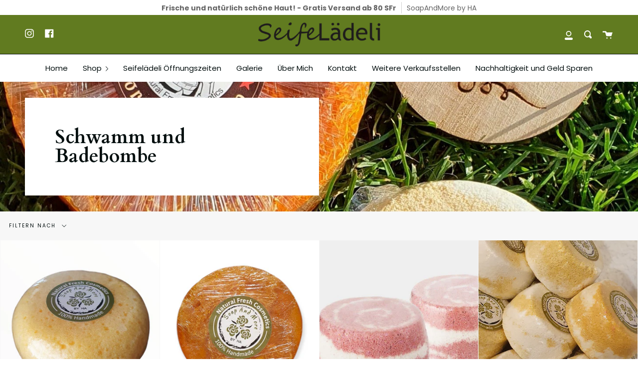

--- FILE ---
content_type: text/html; charset=utf-8
request_url: https://seifeladeli.com/collections/schwamm-und-badebombe
body_size: 47201
content:
<!doctype html>
<html class="no-js no-touch supports-no-cookies" lang="de">
<head><!--Content in content_for_header -->
<!--LayoutHub-Embed--><link rel="stylesheet" type="text/css" href="data:text/css;base64," media="all">
<!--LH--><!--/LayoutHub-Embed--><meta name="google-site-verification" content="rvu5U5eCKDBKnFXq7bPhjR0vh4QTvwvE_rTuHSkfM1M" />
  <meta charset="UTF-8">
  <meta http-equiv="X-UA-Compatible" content="IE=edge,chrome=1">
  <meta name="viewport" content="width=device-width, initial-scale=1.0">
  <meta name="theme-color" content="#418383">
  <link rel="canonical" href="https://seifeladeli.com/collections/schwamm-und-badebombe">

  <!-- ======================= Broadcast Theme V1.8.1 ========================= -->

  <link rel="preconnect" href="https://cdn.shopify.com" crossorigin>
  <link rel="preconnect" href="https://fonts.shopify.com" crossorigin>
  <link rel="preconnect" href="https://monorail-edge.shopifysvc.com" crossorigin>

  <link rel="preload" href="//seifeladeli.com/cdn/shop/t/5/assets/lazysizes.js?v=111431644619468174291615127992" as="script">
  <link rel="preload" href="//seifeladeli.com/cdn/shop/t/5/assets/vendor.js?v=175861444463570166931615127995" as="script">
  <link rel="preload" href="//seifeladeli.com/cdn/shop/t/5/assets/theme.js?v=10693121410019863181644621105" as="script">
  <link rel="preload" href="//seifeladeli.com/cdn/shop/t/5/assets/theme.css?v=33757454688642408031615127994" as="style"> 

  

  <!-- Title and description ================================================ -->
  
  <title>
    Schwamm und Badebombe
    
    
    
      &ndash; SeifeLädeli
    
  </title>

  
    <meta name="description" content="Natürliche Gesichts- und Körperpflegekosmetik 
Geniesse die Natur und lass Dich von ihr verwöhnen. . . Umweltschutz - Palmölfrei - Tierversuchsfrei - Mikroplastikfrei - Kein SLS - Handmade - Ein Stück Seife ersetzt Duschgel, Shampoo und Gesichtsreiniger zugleich. 
">
  

  <!-- /snippets/social-meta.liquid --><meta property="og:site_name" content="SeifeLädeli">
<meta property="og:url" content="https://seifeladeli.com/collections/schwamm-und-badebombe">
<meta property="og:title" content="Schwamm und Badebombe">
<meta property="og:type" content="website">
<meta property="og:description" content="Natürliche Gesichts- und Körperpflegekosmetik 
Geniesse die Natur und lass Dich von ihr verwöhnen. . . Umweltschutz - Palmölfrei - Tierversuchsfrei - Mikroplastikfrei - Kein SLS - Handmade - Ein Stück Seife ersetzt Duschgel, Shampoo und Gesichtsreiniger zugleich. 
">


<meta name="twitter:site" content="@">
<meta name="twitter:card" content="summary_large_image">
<meta name="twitter:title" content="Schwamm und Badebombe">
<meta name="twitter:description" content="Natürliche Gesichts- und Körperpflegekosmetik 
Geniesse die Natur und lass Dich von ihr verwöhnen. . . Umweltschutz - Palmölfrei - Tierversuchsfrei - Mikroplastikfrei - Kein SLS - Handmade - Ein Stück Seife ersetzt Duschgel, Shampoo und Gesichtsreiniger zugleich. 
">


  <!-- CSS ================================================================== -->

  <link href="//seifeladeli.com/cdn/shop/t/5/assets/font-settings.css?v=27834509272512540171764277653" rel="stylesheet" type="text/css" media="all" />

  
<style data-shopify>

:root {


---color-video-bg: #f2f2f2;


---color-bg: #ffffff;
---color-bg-secondary: #f7f7f7;

---color-text-dark: #000000;
---color-text: #040f0f;
---color-text-light: #4f5757;


/* === Opacity shades of grey ===*/
---color-a5:  rgba(4, 15, 15, 0.05);
---color-a10: rgba(4, 15, 15, 0.1);
---color-a15: rgba(4, 15, 15, 0.15);
---color-a20: rgba(4, 15, 15, 0.2);
---color-a25: rgba(4, 15, 15, 0.25);
---color-a30: rgba(4, 15, 15, 0.3);
---color-a35: rgba(4, 15, 15, 0.35);
---color-a40: rgba(4, 15, 15, 0.4);
---color-a45: rgba(4, 15, 15, 0.45);
---color-a50: rgba(4, 15, 15, 0.5);
---color-a55: rgba(4, 15, 15, 0.55);
---color-a60: rgba(4, 15, 15, 0.6);
---color-a65: rgba(4, 15, 15, 0.65);
---color-a70: rgba(4, 15, 15, 0.7);
---color-a75: rgba(4, 15, 15, 0.75);
---color-a80: rgba(4, 15, 15, 0.8);
---color-a85: rgba(4, 15, 15, 0.85);
---color-a90: rgba(4, 15, 15, 0.9);
---color-a95: rgba(4, 15, 15, 0.95);

---color-border: rgb(247, 247, 247);
---color-border-light: #fafafa;
---color-border-hairline: #f7f7f7;
---color-border-dark: #c4c4c4;

/* === Bright color ===*/
---color-primary: #248232;
---color-primary-hover: #0f4a18;
---color-primary-fade: rgba(36, 130, 50, 0.05);
---color-primary-fade-hover: rgba(36, 130, 50, 0.1);---color-primary-opposite: #ffffff;


/* === Secondary Color ===*/
---color-secondary: #418383;
---color-secondary-hover: #225656;
---color-secondary-fade: rgba(65, 131, 131, 0.05);
---color-secondary-fade-hover: rgba(65, 131, 131, 0.1);---color-secondary-opposite: #ffffff;


/* === link Color ===*/
---color-link: #418383;
---color-link-hover: #225656;
---color-link-fade: rgba(65, 131, 131, 0.05);
---color-link-fade-hover: rgba(65, 131, 131, 0.1);---color-link-opposite: #ffffff;


/* === Product grid sale tags ===*/
---color-sale-bg: #444444;
---color-sale-text: #ffffff;


/* === Helper colors for form error states ===*/
---color-error: var(---color-primary);
---color-error-bg: var(---color-primary-fade);


---radius: 0px;

---color-announcement-bg: #ffffff;
---color-announcement-text: #656565;
---color-announcement-border: #d1d1d1;

---color-header-bg: #617b20;
---color-header-link: #ffffff;
---color-header-link-hover: #617b20;

---color-menu-bg: #ffffff;
---color-menu-border: #040f0f;
---color-menu-link: #040f0f;
---color-menu-link-hover: #cfe0d3;
---color-submenu-bg: #ffffff;
---color-submenu-link: #040f0f;
---color-submenu-link-hover: #7a9f82;
---color-menu-transparent: #ffffff;

---color-footer-bg: #040f0f;
---color-footer-text: #ffffff;
---color-footer-link: #ffffff;
---color-footer-link-hover: #74937c;
---color-footer-border: rgba(255, 255, 255, 0.1);

/* === Custom Cursor ===*/

--icon-zoom-in: url( "//seifeladeli.com/cdn/shop/t/5/assets/icon-zoom-in.svg?v=126996651526054293301615127990" );
--icon-zoom-out: url( "//seifeladeli.com/cdn/shop/t/5/assets/icon-zoom-out.svg?v=128675709041987423641615127991" );

/* === Typography ===*/
---product-grid-aspect-ratio: 100%;


---font-weight-body: 400;
---font-weight-body-bold: 700;

---font-stack-body: Poppins, sans-serif;
---font-style-body: normal;
---font-adjust-body: 1.0;

---font-weight-heading: 700;
---font-weight-heading-bold: 700;

---font-stack-heading: Cardo, serif;
---font-style-heading: normal;
---font-adjust-heading: 0.95;

---font-size-base: 1.0rem; 

---ico-select: url("//seifeladeli.com/cdn/shop/t/5/assets/ico-select.svg?v=115630813262522069291615127990");

}


</style>


  <link href="//seifeladeli.com/cdn/shop/t/5/assets/theme.css?v=33757454688642408031615127994" rel="stylesheet" type="text/css" media="all" />

  <script>
    document.documentElement.className = document.documentElement.className.replace('no-js', 'js');
    window.lazySizesConfig = window.lazySizesConfig || {};
    window.lazySizesConfig.preloadAfterLoad = true;
    
    window.theme = {
      routes: {
        root: '/',
        cart: '/cart',
        cart_add_url: '/cart/add',
        product_recommendations_url: '/recommendations/products',
        search_url: '/search'
      },
      assets: {
        photoswipe: '//seifeladeli.com/cdn/shop/t/5/assets/photoswipe.js?v=12261563163868600691615127993',
        smoothscroll: '//seifeladeli.com/cdn/shop/t/5/assets/smoothscroll.js?v=37906625415260927261615127994',
        base: "//seifeladeli.com/cdn/shop/t/5/assets/",
      },
      strings: {
        addToCart: "In den Warenkorb legen",
        soldOut: "Ausverkauft",
        from: "Von",
        preOrder: "Vorbestellen",
        unavailable: "Nicht verfügbar",
        unitPrice: "Stück Preis",
        unitPriceSeparator: "Pro",
        resultsFor: "Resultat für",
        noResultsFor: "Kein Resultat für",
        shippingCalcSubmitButton:"Calculate shipping",
        shippingCalcSubmitButtonDisabled: "Calculating...",
        
        shippingCalcMoneyFormat: "SFr. {{amount}} CHF",
        searchMessage: "<span>Jetzt entdecken!</span>"
      },
      moneyFormat: "SFr. {{amount}}",
      cartDropdownIsEnable:true,
      info: {
        name: 'broadcast'
      },
      version: '1.8.2'
    };
  </script>

  
    <script src="//seifeladeli.com/cdn/shopifycloud/storefront/assets/themes_support/shopify_common-5f594365.js" defer="defer"></script>
  

  <!-- Theme Javascript ============================================================== -->
  <script src="//seifeladeli.com/cdn/shop/t/5/assets/lazysizes.js?v=111431644619468174291615127992" async="async"></script>
  <script src="//seifeladeli.com/cdn/shop/t/5/assets/vendor.js?v=175861444463570166931615127995" defer="defer"></script>
  <script src="//seifeladeli.com/cdn/shop/t/5/assets/theme.js?v=10693121410019863181644621105" defer="defer"></script>

  <script type="text/javascript">
    if (window.MSInputMethodContext && document.documentMode) {
      var scripts = document.getElementsByTagName('script')[0];
      var polyfill = document.createElement("script");
      polyfill.defer = true;
      polyfill.src = "//seifeladeli.com/cdn/shop/t/5/assets/ie11.js?v=144489047535103983231615127991";

      scripts.parentNode.insertBefore(polyfill, scripts);
    }
  </script>

  <!-- Shopify app scripts =========================================================== -->

  <script>window.performance && window.performance.mark && window.performance.mark('shopify.content_for_header.start');</script><meta name="facebook-domain-verification" content="r19i1fuf5547o6chprst8s0xz0tn57">
<meta name="facebook-domain-verification" content="zxegt8uv7dzgl3m5ko6yvocmjs837l">
<meta name="facebook-domain-verification" content="9h3l1yhbbb02g3nfulwtsdlcxu3lgt">
<meta name="google-site-verification" content="rvu5U5eCKDBKnFXq7bPhjR0vh4QTvwvE_rTuHSkfM1M">
<meta id="shopify-digital-wallet" name="shopify-digital-wallet" content="/54617768123/digital_wallets/dialog">
<meta name="shopify-checkout-api-token" content="fb9d06cd8738d22ea18bc62d307b673a">
<meta id="in-context-paypal-metadata" data-shop-id="54617768123" data-venmo-supported="false" data-environment="production" data-locale="de_DE" data-paypal-v4="true" data-currency="CHF">
<link rel="alternate" type="application/atom+xml" title="Feed" href="/collections/schwamm-und-badebombe.atom" />
<link rel="alternate" type="application/json+oembed" href="https://seifeladeli.com/collections/schwamm-und-badebombe.oembed">
<script async="async" src="/checkouts/internal/preloads.js?locale=de-CH"></script>
<link rel="preconnect" href="https://shop.app" crossorigin="anonymous">
<script async="async" src="https://shop.app/checkouts/internal/preloads.js?locale=de-CH&shop_id=54617768123" crossorigin="anonymous"></script>
<script id="apple-pay-shop-capabilities" type="application/json">{"shopId":54617768123,"countryCode":"CH","currencyCode":"CHF","merchantCapabilities":["supports3DS"],"merchantId":"gid:\/\/shopify\/Shop\/54617768123","merchantName":"SeifeLädeli","requiredBillingContactFields":["postalAddress","email"],"requiredShippingContactFields":["postalAddress","email"],"shippingType":"shipping","supportedNetworks":["visa","masterCard","amex"],"total":{"type":"pending","label":"SeifeLädeli","amount":"1.00"},"shopifyPaymentsEnabled":true,"supportsSubscriptions":true}</script>
<script id="shopify-features" type="application/json">{"accessToken":"fb9d06cd8738d22ea18bc62d307b673a","betas":["rich-media-storefront-analytics"],"domain":"seifeladeli.com","predictiveSearch":true,"shopId":54617768123,"locale":"de"}</script>
<script>var Shopify = Shopify || {};
Shopify.shop = "seifelaedeli.myshopify.com";
Shopify.locale = "de";
Shopify.currency = {"active":"CHF","rate":"1.0"};
Shopify.country = "CH";
Shopify.theme = {"name":"Broadcast","id":120570839227,"schema_name":"Broadcast","schema_version":"1.8.2","theme_store_id":868,"role":"main"};
Shopify.theme.handle = "null";
Shopify.theme.style = {"id":null,"handle":null};
Shopify.cdnHost = "seifeladeli.com/cdn";
Shopify.routes = Shopify.routes || {};
Shopify.routes.root = "/";</script>
<script type="module">!function(o){(o.Shopify=o.Shopify||{}).modules=!0}(window);</script>
<script>!function(o){function n(){var o=[];function n(){o.push(Array.prototype.slice.apply(arguments))}return n.q=o,n}var t=o.Shopify=o.Shopify||{};t.loadFeatures=n(),t.autoloadFeatures=n()}(window);</script>
<script>
  window.ShopifyPay = window.ShopifyPay || {};
  window.ShopifyPay.apiHost = "shop.app\/pay";
  window.ShopifyPay.redirectState = null;
</script>
<script id="shop-js-analytics" type="application/json">{"pageType":"collection"}</script>
<script defer="defer" async type="module" src="//seifeladeli.com/cdn/shopifycloud/shop-js/modules/v2/client.init-shop-cart-sync_XknANqpX.de.esm.js"></script>
<script defer="defer" async type="module" src="//seifeladeli.com/cdn/shopifycloud/shop-js/modules/v2/chunk.common_DvdeXi9P.esm.js"></script>
<script type="module">
  await import("//seifeladeli.com/cdn/shopifycloud/shop-js/modules/v2/client.init-shop-cart-sync_XknANqpX.de.esm.js");
await import("//seifeladeli.com/cdn/shopifycloud/shop-js/modules/v2/chunk.common_DvdeXi9P.esm.js");

  window.Shopify.SignInWithShop?.initShopCartSync?.({"fedCMEnabled":true,"windoidEnabled":true});

</script>
<script>
  window.Shopify = window.Shopify || {};
  if (!window.Shopify.featureAssets) window.Shopify.featureAssets = {};
  window.Shopify.featureAssets['shop-js'] = {"shop-cart-sync":["modules/v2/client.shop-cart-sync_D9JQGxjh.de.esm.js","modules/v2/chunk.common_DvdeXi9P.esm.js"],"init-fed-cm":["modules/v2/client.init-fed-cm_DMo35JdQ.de.esm.js","modules/v2/chunk.common_DvdeXi9P.esm.js"],"init-windoid":["modules/v2/client.init-windoid_B3VvhkL7.de.esm.js","modules/v2/chunk.common_DvdeXi9P.esm.js"],"shop-cash-offers":["modules/v2/client.shop-cash-offers_CYQv6hn3.de.esm.js","modules/v2/chunk.common_DvdeXi9P.esm.js","modules/v2/chunk.modal_CkJq5XGD.esm.js"],"shop-button":["modules/v2/client.shop-button_Baq_RTkq.de.esm.js","modules/v2/chunk.common_DvdeXi9P.esm.js"],"init-shop-email-lookup-coordinator":["modules/v2/client.init-shop-email-lookup-coordinator_Bz_MA9Op.de.esm.js","modules/v2/chunk.common_DvdeXi9P.esm.js"],"shop-toast-manager":["modules/v2/client.shop-toast-manager_DCWfOqRF.de.esm.js","modules/v2/chunk.common_DvdeXi9P.esm.js"],"shop-login-button":["modules/v2/client.shop-login-button_caaxNUOr.de.esm.js","modules/v2/chunk.common_DvdeXi9P.esm.js","modules/v2/chunk.modal_CkJq5XGD.esm.js"],"avatar":["modules/v2/client.avatar_BTnouDA3.de.esm.js"],"init-shop-cart-sync":["modules/v2/client.init-shop-cart-sync_XknANqpX.de.esm.js","modules/v2/chunk.common_DvdeXi9P.esm.js"],"pay-button":["modules/v2/client.pay-button_CKXSOdRt.de.esm.js","modules/v2/chunk.common_DvdeXi9P.esm.js"],"init-shop-for-new-customer-accounts":["modules/v2/client.init-shop-for-new-customer-accounts_CbyP-mMl.de.esm.js","modules/v2/client.shop-login-button_caaxNUOr.de.esm.js","modules/v2/chunk.common_DvdeXi9P.esm.js","modules/v2/chunk.modal_CkJq5XGD.esm.js"],"init-customer-accounts-sign-up":["modules/v2/client.init-customer-accounts-sign-up_CDG_EMX9.de.esm.js","modules/v2/client.shop-login-button_caaxNUOr.de.esm.js","modules/v2/chunk.common_DvdeXi9P.esm.js","modules/v2/chunk.modal_CkJq5XGD.esm.js"],"shop-follow-button":["modules/v2/client.shop-follow-button_DKjGFHnv.de.esm.js","modules/v2/chunk.common_DvdeXi9P.esm.js","modules/v2/chunk.modal_CkJq5XGD.esm.js"],"checkout-modal":["modules/v2/client.checkout-modal_DiCgWgoC.de.esm.js","modules/v2/chunk.common_DvdeXi9P.esm.js","modules/v2/chunk.modal_CkJq5XGD.esm.js"],"init-customer-accounts":["modules/v2/client.init-customer-accounts_CBDBRCw9.de.esm.js","modules/v2/client.shop-login-button_caaxNUOr.de.esm.js","modules/v2/chunk.common_DvdeXi9P.esm.js","modules/v2/chunk.modal_CkJq5XGD.esm.js"],"lead-capture":["modules/v2/client.lead-capture_ASe7qa-m.de.esm.js","modules/v2/chunk.common_DvdeXi9P.esm.js","modules/v2/chunk.modal_CkJq5XGD.esm.js"],"shop-login":["modules/v2/client.shop-login_Cve_5msa.de.esm.js","modules/v2/chunk.common_DvdeXi9P.esm.js","modules/v2/chunk.modal_CkJq5XGD.esm.js"],"payment-terms":["modules/v2/client.payment-terms_D0YjRyyK.de.esm.js","modules/v2/chunk.common_DvdeXi9P.esm.js","modules/v2/chunk.modal_CkJq5XGD.esm.js"]};
</script>
<script>(function() {
  var isLoaded = false;
  function asyncLoad() {
    if (isLoaded) return;
    isLoaded = true;
    var urls = ["\/\/www.powr.io\/powr.js?powr-token=seifelaedeli.myshopify.com\u0026external-type=shopify\u0026shop=seifelaedeli.myshopify.com","https:\/\/cdn.one.store\/javascript\/dist\/1.0\/jcr-widget.js?account_id=shopify:seifelaedeli.myshopify.com\u0026shop=seifelaedeli.myshopify.com"];
    for (var i = 0; i < urls.length; i++) {
      var s = document.createElement('script');
      s.type = 'text/javascript';
      s.async = true;
      s.src = urls[i];
      var x = document.getElementsByTagName('script')[0];
      x.parentNode.insertBefore(s, x);
    }
  };
  if(window.attachEvent) {
    window.attachEvent('onload', asyncLoad);
  } else {
    window.addEventListener('load', asyncLoad, false);
  }
})();</script>
<script id="__st">var __st={"a":54617768123,"offset":3600,"reqid":"a8e649dd-85be-4639-96c6-075b534d7b08-1768886061","pageurl":"seifeladeli.com\/collections\/schwamm-und-badebombe","u":"c8b6d3890b5d","p":"collection","rtyp":"collection","rid":265662791867};</script>
<script>window.ShopifyPaypalV4VisibilityTracking = true;</script>
<script id="captcha-bootstrap">!function(){'use strict';const t='contact',e='account',n='new_comment',o=[[t,t],['blogs',n],['comments',n],[t,'customer']],c=[[e,'customer_login'],[e,'guest_login'],[e,'recover_customer_password'],[e,'create_customer']],r=t=>t.map((([t,e])=>`form[action*='/${t}']:not([data-nocaptcha='true']) input[name='form_type'][value='${e}']`)).join(','),a=t=>()=>t?[...document.querySelectorAll(t)].map((t=>t.form)):[];function s(){const t=[...o],e=r(t);return a(e)}const i='password',u='form_key',d=['recaptcha-v3-token','g-recaptcha-response','h-captcha-response',i],f=()=>{try{return window.sessionStorage}catch{return}},m='__shopify_v',_=t=>t.elements[u];function p(t,e,n=!1){try{const o=window.sessionStorage,c=JSON.parse(o.getItem(e)),{data:r}=function(t){const{data:e,action:n}=t;return t[m]||n?{data:e,action:n}:{data:t,action:n}}(c);for(const[e,n]of Object.entries(r))t.elements[e]&&(t.elements[e].value=n);n&&o.removeItem(e)}catch(o){console.error('form repopulation failed',{error:o})}}const l='form_type',E='cptcha';function T(t){t.dataset[E]=!0}const w=window,h=w.document,L='Shopify',v='ce_forms',y='captcha';let A=!1;((t,e)=>{const n=(g='f06e6c50-85a8-45c8-87d0-21a2b65856fe',I='https://cdn.shopify.com/shopifycloud/storefront-forms-hcaptcha/ce_storefront_forms_captcha_hcaptcha.v1.5.2.iife.js',D={infoText:'Durch hCaptcha geschützt',privacyText:'Datenschutz',termsText:'Allgemeine Geschäftsbedingungen'},(t,e,n)=>{const o=w[L][v],c=o.bindForm;if(c)return c(t,g,e,D).then(n);var r;o.q.push([[t,g,e,D],n]),r=I,A||(h.body.append(Object.assign(h.createElement('script'),{id:'captcha-provider',async:!0,src:r})),A=!0)});var g,I,D;w[L]=w[L]||{},w[L][v]=w[L][v]||{},w[L][v].q=[],w[L][y]=w[L][y]||{},w[L][y].protect=function(t,e){n(t,void 0,e),T(t)},Object.freeze(w[L][y]),function(t,e,n,w,h,L){const[v,y,A,g]=function(t,e,n){const i=e?o:[],u=t?c:[],d=[...i,...u],f=r(d),m=r(i),_=r(d.filter((([t,e])=>n.includes(e))));return[a(f),a(m),a(_),s()]}(w,h,L),I=t=>{const e=t.target;return e instanceof HTMLFormElement?e:e&&e.form},D=t=>v().includes(t);t.addEventListener('submit',(t=>{const e=I(t);if(!e)return;const n=D(e)&&!e.dataset.hcaptchaBound&&!e.dataset.recaptchaBound,o=_(e),c=g().includes(e)&&(!o||!o.value);(n||c)&&t.preventDefault(),c&&!n&&(function(t){try{if(!f())return;!function(t){const e=f();if(!e)return;const n=_(t);if(!n)return;const o=n.value;o&&e.removeItem(o)}(t);const e=Array.from(Array(32),(()=>Math.random().toString(36)[2])).join('');!function(t,e){_(t)||t.append(Object.assign(document.createElement('input'),{type:'hidden',name:u})),t.elements[u].value=e}(t,e),function(t,e){const n=f();if(!n)return;const o=[...t.querySelectorAll(`input[type='${i}']`)].map((({name:t})=>t)),c=[...d,...o],r={};for(const[a,s]of new FormData(t).entries())c.includes(a)||(r[a]=s);n.setItem(e,JSON.stringify({[m]:1,action:t.action,data:r}))}(t,e)}catch(e){console.error('failed to persist form',e)}}(e),e.submit())}));const S=(t,e)=>{t&&!t.dataset[E]&&(n(t,e.some((e=>e===t))),T(t))};for(const o of['focusin','change'])t.addEventListener(o,(t=>{const e=I(t);D(e)&&S(e,y())}));const B=e.get('form_key'),M=e.get(l),P=B&&M;t.addEventListener('DOMContentLoaded',(()=>{const t=y();if(P)for(const e of t)e.elements[l].value===M&&p(e,B);[...new Set([...A(),...v().filter((t=>'true'===t.dataset.shopifyCaptcha))])].forEach((e=>S(e,t)))}))}(h,new URLSearchParams(w.location.search),n,t,e,['guest_login'])})(!0,!0)}();</script>
<script integrity="sha256-4kQ18oKyAcykRKYeNunJcIwy7WH5gtpwJnB7kiuLZ1E=" data-source-attribution="shopify.loadfeatures" defer="defer" src="//seifeladeli.com/cdn/shopifycloud/storefront/assets/storefront/load_feature-a0a9edcb.js" crossorigin="anonymous"></script>
<script crossorigin="anonymous" defer="defer" src="//seifeladeli.com/cdn/shopifycloud/storefront/assets/shopify_pay/storefront-65b4c6d7.js?v=20250812"></script>
<script data-source-attribution="shopify.dynamic_checkout.dynamic.init">var Shopify=Shopify||{};Shopify.PaymentButton=Shopify.PaymentButton||{isStorefrontPortableWallets:!0,init:function(){window.Shopify.PaymentButton.init=function(){};var t=document.createElement("script");t.src="https://seifeladeli.com/cdn/shopifycloud/portable-wallets/latest/portable-wallets.de.js",t.type="module",document.head.appendChild(t)}};
</script>
<script data-source-attribution="shopify.dynamic_checkout.buyer_consent">
  function portableWalletsHideBuyerConsent(e){var t=document.getElementById("shopify-buyer-consent"),n=document.getElementById("shopify-subscription-policy-button");t&&n&&(t.classList.add("hidden"),t.setAttribute("aria-hidden","true"),n.removeEventListener("click",e))}function portableWalletsShowBuyerConsent(e){var t=document.getElementById("shopify-buyer-consent"),n=document.getElementById("shopify-subscription-policy-button");t&&n&&(t.classList.remove("hidden"),t.removeAttribute("aria-hidden"),n.addEventListener("click",e))}window.Shopify?.PaymentButton&&(window.Shopify.PaymentButton.hideBuyerConsent=portableWalletsHideBuyerConsent,window.Shopify.PaymentButton.showBuyerConsent=portableWalletsShowBuyerConsent);
</script>
<script data-source-attribution="shopify.dynamic_checkout.cart.bootstrap">document.addEventListener("DOMContentLoaded",(function(){function t(){return document.querySelector("shopify-accelerated-checkout-cart, shopify-accelerated-checkout")}if(t())Shopify.PaymentButton.init();else{new MutationObserver((function(e,n){t()&&(Shopify.PaymentButton.init(),n.disconnect())})).observe(document.body,{childList:!0,subtree:!0})}}));
</script>
<script id='scb4127' type='text/javascript' async='' src='https://seifeladeli.com/cdn/shopifycloud/privacy-banner/storefront-banner.js'></script><link id="shopify-accelerated-checkout-styles" rel="stylesheet" media="screen" href="https://seifeladeli.com/cdn/shopifycloud/portable-wallets/latest/accelerated-checkout-backwards-compat.css" crossorigin="anonymous">
<style id="shopify-accelerated-checkout-cart">
        #shopify-buyer-consent {
  margin-top: 1em;
  display: inline-block;
  width: 100%;
}

#shopify-buyer-consent.hidden {
  display: none;
}

#shopify-subscription-policy-button {
  background: none;
  border: none;
  padding: 0;
  text-decoration: underline;
  font-size: inherit;
  cursor: pointer;
}

#shopify-subscription-policy-button::before {
  box-shadow: none;
}

      </style>

<script>window.performance && window.performance.mark && window.performance.mark('shopify.content_for_header.end');</script>
  
<!-- Start of Judge.me Core -->
<link rel="dns-prefetch" href="https://cdn.judge.me/">
<script data-cfasync='false' class='jdgm-settings-script'>window.jdgmSettings={"pagination":5,"disable_web_reviews":false,"badge_no_review_text":"Keine Bewertungen","badge_n_reviews_text":"{{ n }} Bewertung/Bewertungen","hide_badge_preview_if_no_reviews":true,"badge_hide_text":false,"enforce_center_preview_badge":false,"widget_title":"Kundenbewertungen","widget_open_form_text":"Bewertung schreiben","widget_close_form_text":"Bewertung abbrechen","widget_refresh_page_text":"Seite aktualisieren","widget_summary_text":"Basierend auf {{ number_of_reviews }} Bewertung/Bewertungen","widget_no_review_text":"Schreiben Sie die erste Bewertung","widget_name_field_text":"Anzeigename","widget_verified_name_field_text":"Verifizierter Name (öffentlich)","widget_name_placeholder_text":"Anzeigename","widget_required_field_error_text":"Dieses Feld ist erforderlich.","widget_email_field_text":"E-Mail-Adresse","widget_verified_email_field_text":"Verifizierte E-Mail (privat, kann nicht bearbeitet werden)","widget_email_placeholder_text":"Ihre E-Mail-Adresse","widget_email_field_error_text":"Bitte geben Sie eine gültige E-Mail-Adresse ein.","widget_rating_field_text":"Bewertung","widget_review_title_field_text":"Bewertungstitel","widget_review_title_placeholder_text":"Geben Sie Ihrer Bewertung einen Titel","widget_review_body_field_text":"Bewertungsinhalt","widget_review_body_placeholder_text":"Beginnen Sie hier zu schreiben...","widget_pictures_field_text":"Bild/Video (optional)","widget_submit_review_text":"Bewertung abschicken","widget_submit_verified_review_text":"Verifizierte Bewertung abschicken","widget_submit_success_msg_with_auto_publish":"Vielen Dank! Bitte aktualisieren Sie die Seite in wenigen Momenten, um Ihre Bewertung zu sehen. Sie können Ihre Bewertung entfernen oder bearbeiten, indem Sie sich bei \u003ca href='https://judge.me/login' target='_blank' rel='nofollow noopener'\u003eJudge.me\u003c/a\u003e anmelden","widget_submit_success_msg_no_auto_publish":"Vielen Dank! Ihre Bewertung wird veröffentlicht, sobald sie vom Shop-Administrator genehmigt wurde. Sie können Ihre Bewertung entfernen oder bearbeiten, indem Sie sich bei \u003ca href='https://judge.me/login' target='_blank' rel='nofollow noopener'\u003eJudge.me\u003c/a\u003e anmelden","widget_show_default_reviews_out_of_total_text":"Es werden {{ n_reviews_shown }} von {{ n_reviews }} Bewertungen angezeigt.","widget_show_all_link_text":"Alle anzeigen","widget_show_less_link_text":"Weniger anzeigen","widget_author_said_text":"{{ reviewer_name }} sagte:","widget_days_text":"vor {{ n }} Tag/Tagen","widget_weeks_text":"vor {{ n }} Woche/Wochen","widget_months_text":"vor {{ n }} Monat/Monaten","widget_years_text":"vor {{ n }} Jahr/Jahren","widget_yesterday_text":"Gestern","widget_today_text":"Heute","widget_replied_text":"\u003e\u003e {{ shop_name }} antwortete:","widget_read_more_text":"Mehr lesen","widget_reviewer_name_as_initial":"","widget_rating_filter_color":"#fbcd0a","widget_rating_filter_see_all_text":"Alle Bewertungen anzeigen","widget_sorting_most_recent_text":"Neueste","widget_sorting_highest_rating_text":"Höchste Bewertung","widget_sorting_lowest_rating_text":"Niedrigste Bewertung","widget_sorting_with_pictures_text":"Nur Bilder","widget_sorting_most_helpful_text":"Hilfreichste","widget_open_question_form_text":"Eine Frage stellen","widget_reviews_subtab_text":"Bewertungen","widget_questions_subtab_text":"Fragen","widget_question_label_text":"Frage","widget_answer_label_text":"Antwort","widget_question_placeholder_text":"Schreiben Sie hier Ihre Frage","widget_submit_question_text":"Frage absenden","widget_question_submit_success_text":"Vielen Dank für Ihre Frage! Wir werden Sie benachrichtigen, sobald sie beantwortet wird.","verified_badge_text":"Verifiziert","verified_badge_bg_color":"","verified_badge_text_color":"","verified_badge_placement":"left-of-reviewer-name","widget_review_max_height":"","widget_hide_border":false,"widget_social_share":false,"widget_thumb":false,"widget_review_location_show":false,"widget_location_format":"","all_reviews_include_out_of_store_products":true,"all_reviews_out_of_store_text":"(außerhalb des Shops)","all_reviews_pagination":100,"all_reviews_product_name_prefix_text":"über","enable_review_pictures":false,"enable_question_anwser":false,"widget_theme":"default","review_date_format":"mm/dd/yyyy","default_sort_method":"most-recent","widget_product_reviews_subtab_text":"Produktbewertungen","widget_shop_reviews_subtab_text":"Shop-Bewertungen","widget_other_products_reviews_text":"Bewertungen für andere Produkte","widget_store_reviews_subtab_text":"Shop-Bewertungen","widget_no_store_reviews_text":"Dieser Shop hat noch keine Bewertungen erhalten","widget_web_restriction_product_reviews_text":"Dieses Produkt hat noch keine Bewertungen erhalten","widget_no_items_text":"Keine Elemente gefunden","widget_show_more_text":"Mehr anzeigen","widget_write_a_store_review_text":"Shop-Bewertung schreiben","widget_other_languages_heading":"Bewertungen in anderen Sprachen","widget_translate_review_text":"Bewertung übersetzen nach {{ language }}","widget_translating_review_text":"Übersetzung läuft...","widget_show_original_translation_text":"Original anzeigen ({{ language }})","widget_translate_review_failed_text":"Bewertung konnte nicht übersetzt werden.","widget_translate_review_retry_text":"Erneut versuchen","widget_translate_review_try_again_later_text":"Versuchen Sie es später noch einmal","show_product_url_for_grouped_product":false,"widget_sorting_pictures_first_text":"Bilder zuerst","show_pictures_on_all_rev_page_mobile":false,"show_pictures_on_all_rev_page_desktop":false,"floating_tab_hide_mobile_install_preference":false,"floating_tab_button_name":"★ Bewertungen","floating_tab_title":"Lassen Sie Kunden für uns sprechen","floating_tab_button_color":"","floating_tab_button_background_color":"","floating_tab_url":"","floating_tab_url_enabled":false,"floating_tab_tab_style":"text","all_reviews_text_badge_text":"Kunden bewerten uns mit {{ shop.metafields.judgeme.all_reviews_rating | round: 1 }}/5 basierend auf {{ shop.metafields.judgeme.all_reviews_count }} Bewertungen.","all_reviews_text_badge_text_branded_style":"{{ shop.metafields.judgeme.all_reviews_rating | round: 1 }} von 5 Sternen basierend auf {{ shop.metafields.judgeme.all_reviews_count }} Bewertungen","is_all_reviews_text_badge_a_link":false,"show_stars_for_all_reviews_text_badge":false,"all_reviews_text_badge_url":"","all_reviews_text_style":"text","all_reviews_text_color_style":"judgeme_brand_color","all_reviews_text_color":"#108474","all_reviews_text_show_jm_brand":true,"featured_carousel_show_header":true,"featured_carousel_title":"Lassen Sie Kunden für uns sprechen","testimonials_carousel_title":"Kunden sagen uns","videos_carousel_title":"Echte Kunden-Geschichten","cards_carousel_title":"Kunden sagen uns","featured_carousel_count_text":"aus {{ n }} Bewertungen","featured_carousel_add_link_to_all_reviews_page":false,"featured_carousel_url":"","featured_carousel_show_images":true,"featured_carousel_autoslide_interval":5,"featured_carousel_arrows_on_the_sides":false,"featured_carousel_height":250,"featured_carousel_width":80,"featured_carousel_image_size":0,"featured_carousel_image_height":250,"featured_carousel_arrow_color":"#eeeeee","verified_count_badge_style":"vintage","verified_count_badge_orientation":"horizontal","verified_count_badge_color_style":"judgeme_brand_color","verified_count_badge_color":"#108474","is_verified_count_badge_a_link":false,"verified_count_badge_url":"","verified_count_badge_show_jm_brand":true,"widget_rating_preset_default":5,"widget_first_sub_tab":"product-reviews","widget_show_histogram":true,"widget_histogram_use_custom_color":false,"widget_pagination_use_custom_color":false,"widget_star_use_custom_color":false,"widget_verified_badge_use_custom_color":false,"widget_write_review_use_custom_color":false,"picture_reminder_submit_button":"Upload Pictures","enable_review_videos":false,"mute_video_by_default":false,"widget_sorting_videos_first_text":"Videos zuerst","widget_review_pending_text":"Ausstehend","featured_carousel_items_for_large_screen":3,"social_share_options_order":"Facebook,Twitter","remove_microdata_snippet":false,"disable_json_ld":false,"enable_json_ld_products":false,"preview_badge_show_question_text":false,"preview_badge_no_question_text":"Keine Fragen","preview_badge_n_question_text":"{{ number_of_questions }} Frage/Fragen","qa_badge_show_icon":false,"qa_badge_position":"same-row","remove_judgeme_branding":false,"widget_add_search_bar":false,"widget_search_bar_placeholder":"Suchen","widget_sorting_verified_only_text":"Nur verifizierte","featured_carousel_theme":"default","featured_carousel_show_rating":true,"featured_carousel_show_title":true,"featured_carousel_show_body":true,"featured_carousel_show_date":false,"featured_carousel_show_reviewer":true,"featured_carousel_show_product":false,"featured_carousel_header_background_color":"#108474","featured_carousel_header_text_color":"#ffffff","featured_carousel_name_product_separator":"reviewed","featured_carousel_full_star_background":"#108474","featured_carousel_empty_star_background":"#dadada","featured_carousel_vertical_theme_background":"#f9fafb","featured_carousel_verified_badge_enable":false,"featured_carousel_verified_badge_color":"#108474","featured_carousel_border_style":"round","featured_carousel_review_line_length_limit":3,"featured_carousel_more_reviews_button_text":"Mehr Bewertungen lesen","featured_carousel_view_product_button_text":"Produkt ansehen","all_reviews_page_load_reviews_on":"scroll","all_reviews_page_load_more_text":"Mehr Bewertungen laden","disable_fb_tab_reviews":false,"enable_ajax_cdn_cache":false,"widget_public_name_text":"wird öffentlich angezeigt wie","default_reviewer_name":"John Smith","default_reviewer_name_has_non_latin":true,"widget_reviewer_anonymous":"Anonym","medals_widget_title":"Judge.me Bewertungsmedaillen","medals_widget_background_color":"#f9fafb","medals_widget_position":"footer_all_pages","medals_widget_border_color":"#f9fafb","medals_widget_verified_text_position":"left","medals_widget_use_monochromatic_version":false,"medals_widget_elements_color":"#108474","show_reviewer_avatar":true,"widget_invalid_yt_video_url_error_text":"Keine YouTube-Video-URL","widget_max_length_field_error_text":"Bitte geben Sie nicht mehr als {0} Zeichen ein.","widget_show_country_flag":false,"widget_show_collected_via_shop_app":true,"widget_verified_by_shop_badge_style":"light","widget_verified_by_shop_text":"Verifiziert vom Shop","widget_show_photo_gallery":false,"widget_load_with_code_splitting":true,"widget_ugc_install_preference":false,"widget_ugc_title":"Von uns hergestellt, von Ihnen geteilt","widget_ugc_subtitle":"Markieren Sie uns, um Ihr Bild auf unserer Seite zu sehen","widget_ugc_arrows_color":"#ffffff","widget_ugc_primary_button_text":"Jetzt kaufen","widget_ugc_primary_button_background_color":"#108474","widget_ugc_primary_button_text_color":"#ffffff","widget_ugc_primary_button_border_width":"0","widget_ugc_primary_button_border_style":"none","widget_ugc_primary_button_border_color":"#108474","widget_ugc_primary_button_border_radius":"25","widget_ugc_secondary_button_text":"Mehr laden","widget_ugc_secondary_button_background_color":"#ffffff","widget_ugc_secondary_button_text_color":"#108474","widget_ugc_secondary_button_border_width":"2","widget_ugc_secondary_button_border_style":"solid","widget_ugc_secondary_button_border_color":"#108474","widget_ugc_secondary_button_border_radius":"25","widget_ugc_reviews_button_text":"Bewertungen ansehen","widget_ugc_reviews_button_background_color":"#ffffff","widget_ugc_reviews_button_text_color":"#108474","widget_ugc_reviews_button_border_width":"2","widget_ugc_reviews_button_border_style":"solid","widget_ugc_reviews_button_border_color":"#108474","widget_ugc_reviews_button_border_radius":"25","widget_ugc_reviews_button_link_to":"judgeme-reviews-page","widget_ugc_show_post_date":true,"widget_ugc_max_width":"800","widget_rating_metafield_value_type":true,"widget_primary_color":"#108474","widget_enable_secondary_color":false,"widget_secondary_color":"#edf5f5","widget_summary_average_rating_text":"{{ average_rating }} von 5","widget_media_grid_title":"Kundenfotos \u0026 -videos","widget_media_grid_see_more_text":"Mehr sehen","widget_round_style":false,"widget_show_product_medals":true,"widget_verified_by_judgeme_text":"Verifiziert von Judge.me","widget_show_store_medals":true,"widget_verified_by_judgeme_text_in_store_medals":"Verifiziert von Judge.me","widget_media_field_exceed_quantity_message":"Entschuldigung, wir können nur {{ max_media }} für eine Bewertung akzeptieren.","widget_media_field_exceed_limit_message":"{{ file_name }} ist zu groß, bitte wählen Sie ein {{ media_type }} kleiner als {{ size_limit }}MB.","widget_review_submitted_text":"Bewertung abgesendet!","widget_question_submitted_text":"Frage abgesendet!","widget_close_form_text_question":"Abbrechen","widget_write_your_answer_here_text":"Schreiben Sie hier Ihre Antwort","widget_enabled_branded_link":true,"widget_show_collected_by_judgeme":true,"widget_reviewer_name_color":"","widget_write_review_text_color":"","widget_write_review_bg_color":"","widget_collected_by_judgeme_text":"gesammelt von Judge.me","widget_pagination_type":"standard","widget_load_more_text":"Mehr laden","widget_load_more_color":"#108474","widget_full_review_text":"Vollständige Bewertung","widget_read_more_reviews_text":"Mehr Bewertungen lesen","widget_read_questions_text":"Fragen lesen","widget_questions_and_answers_text":"Fragen \u0026 Antworten","widget_verified_by_text":"Verifiziert von","widget_verified_text":"Verifiziert","widget_number_of_reviews_text":"{{ number_of_reviews }} Bewertungen","widget_back_button_text":"Zurück","widget_next_button_text":"Weiter","widget_custom_forms_filter_button":"Filter","custom_forms_style":"vertical","widget_show_review_information":false,"how_reviews_are_collected":"Wie werden Bewertungen gesammelt?","widget_show_review_keywords":false,"widget_gdpr_statement":"Wie wir Ihre Daten verwenden: Wir kontaktieren Sie nur bezüglich der von Ihnen abgegebenen Bewertung und nur, wenn nötig. Durch das Absenden Ihrer Bewertung stimmen Sie den \u003ca href='https://judge.me/terms' target='_blank' rel='nofollow noopener'\u003eNutzungsbedingungen\u003c/a\u003e, der \u003ca href='https://judge.me/privacy' target='_blank' rel='nofollow noopener'\u003eDatenschutzrichtlinie\u003c/a\u003e und den \u003ca href='https://judge.me/content-policy' target='_blank' rel='nofollow noopener'\u003eInhaltsrichtlinien\u003c/a\u003e von Judge.me zu.","widget_multilingual_sorting_enabled":false,"widget_translate_review_content_enabled":false,"widget_translate_review_content_method":"manual","popup_widget_review_selection":"automatically_with_pictures","popup_widget_round_border_style":true,"popup_widget_show_title":true,"popup_widget_show_body":true,"popup_widget_show_reviewer":false,"popup_widget_show_product":true,"popup_widget_show_pictures":true,"popup_widget_use_review_picture":true,"popup_widget_show_on_home_page":true,"popup_widget_show_on_product_page":true,"popup_widget_show_on_collection_page":true,"popup_widget_show_on_cart_page":true,"popup_widget_position":"bottom_left","popup_widget_first_review_delay":5,"popup_widget_duration":5,"popup_widget_interval":5,"popup_widget_review_count":5,"popup_widget_hide_on_mobile":true,"review_snippet_widget_round_border_style":true,"review_snippet_widget_card_color":"#FFFFFF","review_snippet_widget_slider_arrows_background_color":"#FFFFFF","review_snippet_widget_slider_arrows_color":"#000000","review_snippet_widget_star_color":"#108474","show_product_variant":false,"all_reviews_product_variant_label_text":"Variante: ","widget_show_verified_branding":false,"widget_ai_summary_title":"Kunden sagen","widget_ai_summary_disclaimer":"KI-gestützte Bewertungszusammenfassung basierend auf aktuellen Kundenbewertungen","widget_show_ai_summary":false,"widget_show_ai_summary_bg":false,"widget_show_review_title_input":true,"redirect_reviewers_invited_via_email":"review_widget","request_store_review_after_product_review":false,"request_review_other_products_in_order":false,"review_form_color_scheme":"default","review_form_corner_style":"square","review_form_star_color":{},"review_form_text_color":"#333333","review_form_background_color":"#ffffff","review_form_field_background_color":"#fafafa","review_form_button_color":{},"review_form_button_text_color":"#ffffff","review_form_modal_overlay_color":"#000000","review_content_screen_title_text":"Wie würden Sie dieses Produkt bewerten?","review_content_introduction_text":"Wir würden uns freuen, wenn Sie etwas über Ihre Erfahrung teilen würden.","store_review_form_title_text":"Wie würden Sie diesen Shop bewerten?","store_review_form_introduction_text":"Wir würden uns freuen, wenn Sie etwas über Ihre Erfahrung teilen würden.","show_review_guidance_text":true,"one_star_review_guidance_text":"Schlecht","five_star_review_guidance_text":"Großartig","customer_information_screen_title_text":"Über Sie","customer_information_introduction_text":"Bitte teilen Sie uns mehr über sich mit.","custom_questions_screen_title_text":"Ihre Erfahrung im Detail","custom_questions_introduction_text":"Hier sind einige Fragen, die uns helfen, mehr über Ihre Erfahrung zu verstehen.","review_submitted_screen_title_text":"Vielen Dank für Ihre Bewertung!","review_submitted_screen_thank_you_text":"Wir verarbeiten sie und sie wird bald im Shop erscheinen.","review_submitted_screen_email_verification_text":"Bitte bestätigen Sie Ihre E-Mail-Adresse, indem Sie auf den Link klicken, den wir Ihnen gerade gesendet haben. Dies hilft uns, die Bewertungen authentisch zu halten.","review_submitted_request_store_review_text":"Möchten Sie Ihre Erfahrung beim Einkaufen bei uns teilen?","review_submitted_review_other_products_text":"Möchten Sie diese Produkte bewerten?","store_review_screen_title_text":"Möchten Sie Ihre Erfahrung mit uns teilen?","store_review_introduction_text":"Wir würden uns freuen, wenn Sie etwas über Ihre Erfahrung teilen würden.","reviewer_media_screen_title_picture_text":"Bild teilen","reviewer_media_introduction_picture_text":"Laden Sie ein Foto hoch, um Ihre Bewertung zu unterstützen.","reviewer_media_screen_title_video_text":"Video teilen","reviewer_media_introduction_video_text":"Laden Sie ein Video hoch, um Ihre Bewertung zu unterstützen.","reviewer_media_screen_title_picture_or_video_text":"Bild oder Video teilen","reviewer_media_introduction_picture_or_video_text":"Laden Sie ein Foto oder Video hoch, um Ihre Bewertung zu unterstützen.","reviewer_media_youtube_url_text":"Fügen Sie hier Ihre Youtube-URL ein","advanced_settings_next_step_button_text":"Weiter","advanced_settings_close_review_button_text":"Schließen","modal_write_review_flow":false,"write_review_flow_required_text":"Erforderlich","write_review_flow_privacy_message_text":"Wir respektieren Ihre Privatsphäre.","write_review_flow_anonymous_text":"Bewertung als anonym","write_review_flow_visibility_text":"Dies wird nicht für andere Kunden sichtbar sein.","write_review_flow_multiple_selection_help_text":"Wählen Sie so viele aus, wie Sie möchten","write_review_flow_single_selection_help_text":"Wählen Sie eine Option","write_review_flow_required_field_error_text":"Dieses Feld ist erforderlich","write_review_flow_invalid_email_error_text":"Bitte geben Sie eine gültige E-Mail-Adresse ein","write_review_flow_max_length_error_text":"Max. {{ max_length }} Zeichen.","write_review_flow_media_upload_text":"\u003cb\u003eZum Hochladen klicken\u003c/b\u003e oder ziehen und ablegen","write_review_flow_gdpr_statement":"Wir kontaktieren Sie nur bei Bedarf bezüglich Ihrer Bewertung. Mit dem Absenden Ihrer Bewertung stimmen Sie unseren \u003ca href='https://judge.me/terms' target='_blank' rel='nofollow noopener'\u003eGeschäftsbedingungen\u003c/a\u003e und unserer \u003ca href='https://judge.me/privacy' target='_blank' rel='nofollow noopener'\u003eDatenschutzrichtlinie\u003c/a\u003e zu.","rating_only_reviews_enabled":false,"show_negative_reviews_help_screen":false,"new_review_flow_help_screen_rating_threshold":3,"negative_review_resolution_screen_title_text":"Erzählen Sie uns mehr","negative_review_resolution_text":"Ihre Erfahrung ist uns wichtig. Falls es Probleme mit Ihrem Kauf gab, sind wir hier, um zu helfen. Zögern Sie nicht, uns zu kontaktieren, wir würden gerne die Gelegenheit haben, die Dinge zu korrigieren.","negative_review_resolution_button_text":"Kontaktieren Sie uns","negative_review_resolution_proceed_with_review_text":"Hinterlassen Sie eine Bewertung","negative_review_resolution_subject":"Problem mit dem Kauf von {{ shop_name }}.{{ order_name }}","preview_badge_collection_page_install_status":false,"widget_review_custom_css":"","preview_badge_custom_css":"","preview_badge_stars_count":"5-stars","featured_carousel_custom_css":"","floating_tab_custom_css":"","all_reviews_widget_custom_css":"","medals_widget_custom_css":"","verified_badge_custom_css":"","all_reviews_text_custom_css":"","transparency_badges_collected_via_store_invite":false,"transparency_badges_from_another_provider":false,"transparency_badges_collected_from_store_visitor":false,"transparency_badges_collected_by_verified_review_provider":false,"transparency_badges_earned_reward":false,"transparency_badges_collected_via_store_invite_text":"Bewertung gesammelt durch eine Einladung zum Shop","transparency_badges_from_another_provider_text":"Bewertung gesammelt von einem anderen Anbieter","transparency_badges_collected_from_store_visitor_text":"Bewertung gesammelt von einem Shop-Besucher","transparency_badges_written_in_google_text":"Bewertung in Google geschrieben","transparency_badges_written_in_etsy_text":"Bewertung in Etsy geschrieben","transparency_badges_written_in_shop_app_text":"Bewertung in Shop App geschrieben","transparency_badges_earned_reward_text":"Bewertung erhielt eine Belohnung für zukünftige Bestellungen","product_review_widget_per_page":10,"widget_store_review_label_text":"Shop-Bewertung","checkout_comment_extension_title_on_product_page":"Customer Comments","checkout_comment_extension_num_latest_comment_show":5,"checkout_comment_extension_format":"name_and_timestamp","checkout_comment_customer_name":"last_initial","checkout_comment_comment_notification":true,"preview_badge_collection_page_install_preference":true,"preview_badge_home_page_install_preference":false,"preview_badge_product_page_install_preference":true,"review_widget_install_preference":"","review_carousel_install_preference":false,"floating_reviews_tab_install_preference":"none","verified_reviews_count_badge_install_preference":false,"all_reviews_text_install_preference":false,"review_widget_best_location":true,"judgeme_medals_install_preference":false,"review_widget_revamp_enabled":false,"review_widget_qna_enabled":false,"review_widget_header_theme":"minimal","review_widget_widget_title_enabled":true,"review_widget_header_text_size":"medium","review_widget_header_text_weight":"regular","review_widget_average_rating_style":"compact","review_widget_bar_chart_enabled":true,"review_widget_bar_chart_type":"numbers","review_widget_bar_chart_style":"standard","review_widget_expanded_media_gallery_enabled":false,"review_widget_reviews_section_theme":"standard","review_widget_image_style":"thumbnails","review_widget_review_image_ratio":"square","review_widget_stars_size":"medium","review_widget_verified_badge":"standard_text","review_widget_review_title_text_size":"medium","review_widget_review_text_size":"medium","review_widget_review_text_length":"medium","review_widget_number_of_columns_desktop":3,"review_widget_carousel_transition_speed":5,"review_widget_custom_questions_answers_display":"always","review_widget_button_text_color":"#FFFFFF","review_widget_text_color":"#000000","review_widget_lighter_text_color":"#7B7B7B","review_widget_corner_styling":"soft","review_widget_review_word_singular":"Bewertung","review_widget_review_word_plural":"Bewertungen","review_widget_voting_label":"Hilfreich?","review_widget_shop_reply_label":"Antwort von {{ shop_name }}:","review_widget_filters_title":"Filter","qna_widget_question_word_singular":"Frage","qna_widget_question_word_plural":"Fragen","qna_widget_answer_reply_label":"Antwort von {{ answerer_name }}:","qna_content_screen_title_text":"Frage dieses Produkts stellen","qna_widget_question_required_field_error_text":"Bitte geben Sie Ihre Frage ein.","qna_widget_flow_gdpr_statement":"Wir kontaktieren Sie nur bei Bedarf bezüglich Ihrer Frage. Mit dem Absenden Ihrer Frage stimmen Sie unseren \u003ca href='https://judge.me/terms' target='_blank' rel='nofollow noopener'\u003eGeschäftsbedingungen\u003c/a\u003e und unserer \u003ca href='https://judge.me/privacy' target='_blank' rel='nofollow noopener'\u003eDatenschutzrichtlinie\u003c/a\u003e zu.","qna_widget_question_submitted_text":"Danke für Ihre Frage!","qna_widget_close_form_text_question":"Schließen","qna_widget_question_submit_success_text":"Wir werden Ihnen per E-Mail informieren, wenn wir Ihre Frage beantworten.","all_reviews_widget_v2025_enabled":false,"all_reviews_widget_v2025_header_theme":"default","all_reviews_widget_v2025_widget_title_enabled":true,"all_reviews_widget_v2025_header_text_size":"medium","all_reviews_widget_v2025_header_text_weight":"regular","all_reviews_widget_v2025_average_rating_style":"compact","all_reviews_widget_v2025_bar_chart_enabled":true,"all_reviews_widget_v2025_bar_chart_type":"numbers","all_reviews_widget_v2025_bar_chart_style":"standard","all_reviews_widget_v2025_expanded_media_gallery_enabled":false,"all_reviews_widget_v2025_show_store_medals":true,"all_reviews_widget_v2025_show_photo_gallery":true,"all_reviews_widget_v2025_show_review_keywords":false,"all_reviews_widget_v2025_show_ai_summary":false,"all_reviews_widget_v2025_show_ai_summary_bg":false,"all_reviews_widget_v2025_add_search_bar":false,"all_reviews_widget_v2025_default_sort_method":"most-recent","all_reviews_widget_v2025_reviews_per_page":10,"all_reviews_widget_v2025_reviews_section_theme":"default","all_reviews_widget_v2025_image_style":"thumbnails","all_reviews_widget_v2025_review_image_ratio":"square","all_reviews_widget_v2025_stars_size":"medium","all_reviews_widget_v2025_verified_badge":"bold_badge","all_reviews_widget_v2025_review_title_text_size":"medium","all_reviews_widget_v2025_review_text_size":"medium","all_reviews_widget_v2025_review_text_length":"medium","all_reviews_widget_v2025_number_of_columns_desktop":3,"all_reviews_widget_v2025_carousel_transition_speed":5,"all_reviews_widget_v2025_custom_questions_answers_display":"always","all_reviews_widget_v2025_show_product_variant":false,"all_reviews_widget_v2025_show_reviewer_avatar":true,"all_reviews_widget_v2025_reviewer_name_as_initial":"","all_reviews_widget_v2025_review_location_show":false,"all_reviews_widget_v2025_location_format":"","all_reviews_widget_v2025_show_country_flag":false,"all_reviews_widget_v2025_verified_by_shop_badge_style":"light","all_reviews_widget_v2025_social_share":false,"all_reviews_widget_v2025_social_share_options_order":"Facebook,Twitter,LinkedIn,Pinterest","all_reviews_widget_v2025_pagination_type":"standard","all_reviews_widget_v2025_button_text_color":"#FFFFFF","all_reviews_widget_v2025_text_color":"#000000","all_reviews_widget_v2025_lighter_text_color":"#7B7B7B","all_reviews_widget_v2025_corner_styling":"soft","all_reviews_widget_v2025_title":"Kundenbewertungen","all_reviews_widget_v2025_ai_summary_title":"Kunden sagen über diesen Shop","all_reviews_widget_v2025_no_review_text":"Schreiben Sie die erste Bewertung","platform":"shopify","branding_url":"https://app.judge.me/reviews/stores/seifeladeli.com","branding_text":"Unterstützt von Judge.me","locale":"en","reply_name":"SeifeLädeli","widget_version":"3.0","footer":true,"autopublish":true,"review_dates":true,"enable_custom_form":false,"shop_use_review_site":true,"shop_locale":"de","enable_multi_locales_translations":false,"show_review_title_input":true,"review_verification_email_status":"always","can_be_branded":true,"reply_name_text":"SeifeLädeli"};</script> <style class='jdgm-settings-style'>﻿.jdgm-xx{left:0}:root{--jdgm-primary-color: #108474;--jdgm-secondary-color: rgba(16,132,116,0.1);--jdgm-star-color: #108474;--jdgm-write-review-text-color: white;--jdgm-write-review-bg-color: #108474;--jdgm-paginate-color: #108474;--jdgm-border-radius: 0;--jdgm-reviewer-name-color: #108474}.jdgm-histogram__bar-content{background-color:#108474}.jdgm-rev[data-verified-buyer=true] .jdgm-rev__icon.jdgm-rev__icon:after,.jdgm-rev__buyer-badge.jdgm-rev__buyer-badge{color:white;background-color:#108474}.jdgm-review-widget--small .jdgm-gallery.jdgm-gallery .jdgm-gallery__thumbnail-link:nth-child(8) .jdgm-gallery__thumbnail-wrapper.jdgm-gallery__thumbnail-wrapper:before{content:"Mehr sehen"}@media only screen and (min-width: 768px){.jdgm-gallery.jdgm-gallery .jdgm-gallery__thumbnail-link:nth-child(8) .jdgm-gallery__thumbnail-wrapper.jdgm-gallery__thumbnail-wrapper:before{content:"Mehr sehen"}}.jdgm-prev-badge[data-average-rating='0.00']{display:none !important}.jdgm-author-all-initials{display:none !important}.jdgm-author-last-initial{display:none !important}.jdgm-rev-widg__title{visibility:hidden}.jdgm-rev-widg__summary-text{visibility:hidden}.jdgm-prev-badge__text{visibility:hidden}.jdgm-rev__prod-link-prefix:before{content:'über'}.jdgm-rev__variant-label:before{content:'Variante: '}.jdgm-rev__out-of-store-text:before{content:'(außerhalb des Shops)'}@media only screen and (min-width: 768px){.jdgm-rev__pics .jdgm-rev_all-rev-page-picture-separator,.jdgm-rev__pics .jdgm-rev__product-picture{display:none}}@media only screen and (max-width: 768px){.jdgm-rev__pics .jdgm-rev_all-rev-page-picture-separator,.jdgm-rev__pics .jdgm-rev__product-picture{display:none}}.jdgm-preview-badge[data-template="index"]{display:none !important}.jdgm-verified-count-badget[data-from-snippet="true"]{display:none !important}.jdgm-carousel-wrapper[data-from-snippet="true"]{display:none !important}.jdgm-all-reviews-text[data-from-snippet="true"]{display:none !important}.jdgm-medals-section[data-from-snippet="true"]{display:none !important}.jdgm-ugc-media-wrapper[data-from-snippet="true"]{display:none !important}.jdgm-rev__transparency-badge[data-badge-type="review_collected_via_store_invitation"]{display:none !important}.jdgm-rev__transparency-badge[data-badge-type="review_collected_from_another_provider"]{display:none !important}.jdgm-rev__transparency-badge[data-badge-type="review_collected_from_store_visitor"]{display:none !important}.jdgm-rev__transparency-badge[data-badge-type="review_written_in_etsy"]{display:none !important}.jdgm-rev__transparency-badge[data-badge-type="review_written_in_google_business"]{display:none !important}.jdgm-rev__transparency-badge[data-badge-type="review_written_in_shop_app"]{display:none !important}.jdgm-rev__transparency-badge[data-badge-type="review_earned_for_future_purchase"]{display:none !important}.jdgm-review-snippet-widget .jdgm-rev-snippet-widget__cards-container .jdgm-rev-snippet-card{border-radius:8px;background:#fff}.jdgm-review-snippet-widget .jdgm-rev-snippet-widget__cards-container .jdgm-rev-snippet-card__rev-rating .jdgm-star{color:#108474}.jdgm-review-snippet-widget .jdgm-rev-snippet-widget__prev-btn,.jdgm-review-snippet-widget .jdgm-rev-snippet-widget__next-btn{border-radius:50%;background:#fff}.jdgm-review-snippet-widget .jdgm-rev-snippet-widget__prev-btn>svg,.jdgm-review-snippet-widget .jdgm-rev-snippet-widget__next-btn>svg{fill:#000}.jdgm-full-rev-modal.rev-snippet-widget .jm-mfp-container .jm-mfp-content,.jdgm-full-rev-modal.rev-snippet-widget .jm-mfp-container .jdgm-full-rev__icon,.jdgm-full-rev-modal.rev-snippet-widget .jm-mfp-container .jdgm-full-rev__pic-img,.jdgm-full-rev-modal.rev-snippet-widget .jm-mfp-container .jdgm-full-rev__reply{border-radius:8px}.jdgm-full-rev-modal.rev-snippet-widget .jm-mfp-container .jdgm-full-rev[data-verified-buyer="true"] .jdgm-full-rev__icon::after{border-radius:8px}.jdgm-full-rev-modal.rev-snippet-widget .jm-mfp-container .jdgm-full-rev .jdgm-rev__buyer-badge{border-radius:calc( 8px / 2 )}.jdgm-full-rev-modal.rev-snippet-widget .jm-mfp-container .jdgm-full-rev .jdgm-full-rev__replier::before{content:'SeifeLädeli'}.jdgm-full-rev-modal.rev-snippet-widget .jm-mfp-container .jdgm-full-rev .jdgm-full-rev__product-button{border-radius:calc( 8px * 6 )}
</style> <style class='jdgm-settings-style'></style>

  
  
  
  <style class='jdgm-miracle-styles'>
  @-webkit-keyframes jdgm-spin{0%{-webkit-transform:rotate(0deg);-ms-transform:rotate(0deg);transform:rotate(0deg)}100%{-webkit-transform:rotate(359deg);-ms-transform:rotate(359deg);transform:rotate(359deg)}}@keyframes jdgm-spin{0%{-webkit-transform:rotate(0deg);-ms-transform:rotate(0deg);transform:rotate(0deg)}100%{-webkit-transform:rotate(359deg);-ms-transform:rotate(359deg);transform:rotate(359deg)}}@font-face{font-family:'JudgemeStar';src:url("[data-uri]") format("woff");font-weight:normal;font-style:normal}.jdgm-star{font-family:'JudgemeStar';display:inline !important;text-decoration:none !important;padding:0 4px 0 0 !important;margin:0 !important;font-weight:bold;opacity:1;-webkit-font-smoothing:antialiased;-moz-osx-font-smoothing:grayscale}.jdgm-star:hover{opacity:1}.jdgm-star:last-of-type{padding:0 !important}.jdgm-star.jdgm--on:before{content:"\e000"}.jdgm-star.jdgm--off:before{content:"\e001"}.jdgm-star.jdgm--half:before{content:"\e002"}.jdgm-widget *{margin:0;line-height:1.4;-webkit-box-sizing:border-box;-moz-box-sizing:border-box;box-sizing:border-box;-webkit-overflow-scrolling:touch}.jdgm-hidden{display:none !important;visibility:hidden !important}.jdgm-temp-hidden{display:none}.jdgm-spinner{width:40px;height:40px;margin:auto;border-radius:50%;border-top:2px solid #eee;border-right:2px solid #eee;border-bottom:2px solid #eee;border-left:2px solid #ccc;-webkit-animation:jdgm-spin 0.8s infinite linear;animation:jdgm-spin 0.8s infinite linear}.jdgm-prev-badge{display:block !important}

</style>


  
  
   


<script data-cfasync='false' class='jdgm-script'>
!function(e){window.jdgm=window.jdgm||{},jdgm.CDN_HOST="https://cdn.judge.me/",
jdgm.docReady=function(d){(e.attachEvent?"complete"===e.readyState:"loading"!==e.readyState)?
setTimeout(d,0):e.addEventListener("DOMContentLoaded",d)},jdgm.loadCSS=function(d,t,o,s){
!o&&jdgm.loadCSS.requestedUrls.indexOf(d)>=0||(jdgm.loadCSS.requestedUrls.push(d),
(s=e.createElement("link")).rel="stylesheet",s.class="jdgm-stylesheet",s.media="nope!",
s.href=d,s.onload=function(){this.media="all",t&&setTimeout(t)},e.body.appendChild(s))},
jdgm.loadCSS.requestedUrls=[],jdgm.docReady(function(){(window.jdgmLoadCSS||e.querySelectorAll(
".jdgm-widget, .jdgm-all-reviews-page").length>0)&&(jdgmSettings.widget_load_with_code_splitting?
parseFloat(jdgmSettings.widget_version)>=3?jdgm.loadCSS(jdgm.CDN_HOST+"widget_v3/base.css"):
jdgm.loadCSS(jdgm.CDN_HOST+"widget/base.css"):jdgm.loadCSS(jdgm.CDN_HOST+"shopify_v2.css"))})}(document);
</script>
<script async data-cfasync="false" type="text/javascript" src="https://cdn.judge.me/loader.js"></script>

<noscript><link rel="stylesheet" type="text/css" media="all" href="https://cdn.judge.me/shopify_v2.css"></noscript>
<!-- End of Judge.me Core -->


  
  
  

  







<!-- BEGIN app block: shopify://apps/pagefly-page-builder/blocks/app-embed/83e179f7-59a0-4589-8c66-c0dddf959200 -->

<!-- BEGIN app snippet: pagefly-cro-ab-testing-main -->







<script>
  ;(function () {
    const url = new URL(window.location)
    const viewParam = url.searchParams.get('view')
    if (viewParam && viewParam.includes('variant-pf-')) {
      url.searchParams.set('pf_v', viewParam)
      url.searchParams.delete('view')
      window.history.replaceState({}, '', url)
    }
  })()
</script>



<script type='module'>
  
  window.PAGEFLY_CRO = window.PAGEFLY_CRO || {}

  window.PAGEFLY_CRO['data_debug'] = {
    original_template_suffix: "all_collections",
    allow_ab_test: false,
    ab_test_start_time: 0,
    ab_test_end_time: 0,
    today_date_time: 1768886061000,
  }
  window.PAGEFLY_CRO['GA4'] = { enabled: false}
</script>

<!-- END app snippet -->








  <script src='https://cdn.shopify.com/extensions/019bb4f9-aed6-78a3-be91-e9d44663e6bf/pagefly-page-builder-215/assets/pagefly-helper.js' defer='defer'></script>

  <script src='https://cdn.shopify.com/extensions/019bb4f9-aed6-78a3-be91-e9d44663e6bf/pagefly-page-builder-215/assets/pagefly-general-helper.js' defer='defer'></script>

  <script src='https://cdn.shopify.com/extensions/019bb4f9-aed6-78a3-be91-e9d44663e6bf/pagefly-page-builder-215/assets/pagefly-snap-slider.js' defer='defer'></script>

  <script src='https://cdn.shopify.com/extensions/019bb4f9-aed6-78a3-be91-e9d44663e6bf/pagefly-page-builder-215/assets/pagefly-slideshow-v3.js' defer='defer'></script>

  <script src='https://cdn.shopify.com/extensions/019bb4f9-aed6-78a3-be91-e9d44663e6bf/pagefly-page-builder-215/assets/pagefly-slideshow-v4.js' defer='defer'></script>

  <script src='https://cdn.shopify.com/extensions/019bb4f9-aed6-78a3-be91-e9d44663e6bf/pagefly-page-builder-215/assets/pagefly-glider.js' defer='defer'></script>

  <script src='https://cdn.shopify.com/extensions/019bb4f9-aed6-78a3-be91-e9d44663e6bf/pagefly-page-builder-215/assets/pagefly-slideshow-v1-v2.js' defer='defer'></script>

  <script src='https://cdn.shopify.com/extensions/019bb4f9-aed6-78a3-be91-e9d44663e6bf/pagefly-page-builder-215/assets/pagefly-product-media.js' defer='defer'></script>

  <script src='https://cdn.shopify.com/extensions/019bb4f9-aed6-78a3-be91-e9d44663e6bf/pagefly-page-builder-215/assets/pagefly-product.js' defer='defer'></script>


<script id='pagefly-helper-data' type='application/json'>
  {
    "page_optimization": {
      "assets_prefetching": false
    },
    "elements_asset_mapper": {
      "Accordion": "https://cdn.shopify.com/extensions/019bb4f9-aed6-78a3-be91-e9d44663e6bf/pagefly-page-builder-215/assets/pagefly-accordion.js",
      "Accordion3": "https://cdn.shopify.com/extensions/019bb4f9-aed6-78a3-be91-e9d44663e6bf/pagefly-page-builder-215/assets/pagefly-accordion3.js",
      "CountDown": "https://cdn.shopify.com/extensions/019bb4f9-aed6-78a3-be91-e9d44663e6bf/pagefly-page-builder-215/assets/pagefly-countdown.js",
      "GMap1": "https://cdn.shopify.com/extensions/019bb4f9-aed6-78a3-be91-e9d44663e6bf/pagefly-page-builder-215/assets/pagefly-gmap.js",
      "GMap2": "https://cdn.shopify.com/extensions/019bb4f9-aed6-78a3-be91-e9d44663e6bf/pagefly-page-builder-215/assets/pagefly-gmap.js",
      "GMapBasicV2": "https://cdn.shopify.com/extensions/019bb4f9-aed6-78a3-be91-e9d44663e6bf/pagefly-page-builder-215/assets/pagefly-gmap.js",
      "GMapAdvancedV2": "https://cdn.shopify.com/extensions/019bb4f9-aed6-78a3-be91-e9d44663e6bf/pagefly-page-builder-215/assets/pagefly-gmap.js",
      "HTML.Video": "https://cdn.shopify.com/extensions/019bb4f9-aed6-78a3-be91-e9d44663e6bf/pagefly-page-builder-215/assets/pagefly-htmlvideo.js",
      "HTML.Video2": "https://cdn.shopify.com/extensions/019bb4f9-aed6-78a3-be91-e9d44663e6bf/pagefly-page-builder-215/assets/pagefly-htmlvideo2.js",
      "HTML.Video3": "https://cdn.shopify.com/extensions/019bb4f9-aed6-78a3-be91-e9d44663e6bf/pagefly-page-builder-215/assets/pagefly-htmlvideo2.js",
      "BackgroundVideo": "https://cdn.shopify.com/extensions/019bb4f9-aed6-78a3-be91-e9d44663e6bf/pagefly-page-builder-215/assets/pagefly-htmlvideo2.js",
      "Instagram": "https://cdn.shopify.com/extensions/019bb4f9-aed6-78a3-be91-e9d44663e6bf/pagefly-page-builder-215/assets/pagefly-instagram.js",
      "Instagram2": "https://cdn.shopify.com/extensions/019bb4f9-aed6-78a3-be91-e9d44663e6bf/pagefly-page-builder-215/assets/pagefly-instagram.js",
      "Insta3": "https://cdn.shopify.com/extensions/019bb4f9-aed6-78a3-be91-e9d44663e6bf/pagefly-page-builder-215/assets/pagefly-instagram3.js",
      "Tabs": "https://cdn.shopify.com/extensions/019bb4f9-aed6-78a3-be91-e9d44663e6bf/pagefly-page-builder-215/assets/pagefly-tab.js",
      "Tabs3": "https://cdn.shopify.com/extensions/019bb4f9-aed6-78a3-be91-e9d44663e6bf/pagefly-page-builder-215/assets/pagefly-tab3.js",
      "ProductBox": "https://cdn.shopify.com/extensions/019bb4f9-aed6-78a3-be91-e9d44663e6bf/pagefly-page-builder-215/assets/pagefly-cart.js",
      "FBPageBox2": "https://cdn.shopify.com/extensions/019bb4f9-aed6-78a3-be91-e9d44663e6bf/pagefly-page-builder-215/assets/pagefly-facebook.js",
      "FBLikeButton2": "https://cdn.shopify.com/extensions/019bb4f9-aed6-78a3-be91-e9d44663e6bf/pagefly-page-builder-215/assets/pagefly-facebook.js",
      "TwitterFeed2": "https://cdn.shopify.com/extensions/019bb4f9-aed6-78a3-be91-e9d44663e6bf/pagefly-page-builder-215/assets/pagefly-twitter.js",
      "Paragraph4": "https://cdn.shopify.com/extensions/019bb4f9-aed6-78a3-be91-e9d44663e6bf/pagefly-page-builder-215/assets/pagefly-paragraph4.js",

      "AliReviews": "https://cdn.shopify.com/extensions/019bb4f9-aed6-78a3-be91-e9d44663e6bf/pagefly-page-builder-215/assets/pagefly-3rd-elements.js",
      "BackInStock": "https://cdn.shopify.com/extensions/019bb4f9-aed6-78a3-be91-e9d44663e6bf/pagefly-page-builder-215/assets/pagefly-3rd-elements.js",
      "GloboBackInStock": "https://cdn.shopify.com/extensions/019bb4f9-aed6-78a3-be91-e9d44663e6bf/pagefly-page-builder-215/assets/pagefly-3rd-elements.js",
      "GrowaveWishlist": "https://cdn.shopify.com/extensions/019bb4f9-aed6-78a3-be91-e9d44663e6bf/pagefly-page-builder-215/assets/pagefly-3rd-elements.js",
      "InfiniteOptionsShopPad": "https://cdn.shopify.com/extensions/019bb4f9-aed6-78a3-be91-e9d44663e6bf/pagefly-page-builder-215/assets/pagefly-3rd-elements.js",
      "InkybayProductPersonalizer": "https://cdn.shopify.com/extensions/019bb4f9-aed6-78a3-be91-e9d44663e6bf/pagefly-page-builder-215/assets/pagefly-3rd-elements.js",
      "LimeSpot": "https://cdn.shopify.com/extensions/019bb4f9-aed6-78a3-be91-e9d44663e6bf/pagefly-page-builder-215/assets/pagefly-3rd-elements.js",
      "Loox": "https://cdn.shopify.com/extensions/019bb4f9-aed6-78a3-be91-e9d44663e6bf/pagefly-page-builder-215/assets/pagefly-3rd-elements.js",
      "Opinew": "https://cdn.shopify.com/extensions/019bb4f9-aed6-78a3-be91-e9d44663e6bf/pagefly-page-builder-215/assets/pagefly-3rd-elements.js",
      "Powr": "https://cdn.shopify.com/extensions/019bb4f9-aed6-78a3-be91-e9d44663e6bf/pagefly-page-builder-215/assets/pagefly-3rd-elements.js",
      "ProductReviews": "https://cdn.shopify.com/extensions/019bb4f9-aed6-78a3-be91-e9d44663e6bf/pagefly-page-builder-215/assets/pagefly-3rd-elements.js",
      "PushOwl": "https://cdn.shopify.com/extensions/019bb4f9-aed6-78a3-be91-e9d44663e6bf/pagefly-page-builder-215/assets/pagefly-3rd-elements.js",
      "ReCharge": "https://cdn.shopify.com/extensions/019bb4f9-aed6-78a3-be91-e9d44663e6bf/pagefly-page-builder-215/assets/pagefly-3rd-elements.js",
      "Rivyo": "https://cdn.shopify.com/extensions/019bb4f9-aed6-78a3-be91-e9d44663e6bf/pagefly-page-builder-215/assets/pagefly-3rd-elements.js",
      "TrackingMore": "https://cdn.shopify.com/extensions/019bb4f9-aed6-78a3-be91-e9d44663e6bf/pagefly-page-builder-215/assets/pagefly-3rd-elements.js",
      "Vitals": "https://cdn.shopify.com/extensions/019bb4f9-aed6-78a3-be91-e9d44663e6bf/pagefly-page-builder-215/assets/pagefly-3rd-elements.js",
      "Wiser": "https://cdn.shopify.com/extensions/019bb4f9-aed6-78a3-be91-e9d44663e6bf/pagefly-page-builder-215/assets/pagefly-3rd-elements.js"
    },
    "custom_elements_mapper": {
      "pf-click-action-element": "https://cdn.shopify.com/extensions/019bb4f9-aed6-78a3-be91-e9d44663e6bf/pagefly-page-builder-215/assets/pagefly-click-action-element.js",
      "pf-dialog-element": "https://cdn.shopify.com/extensions/019bb4f9-aed6-78a3-be91-e9d44663e6bf/pagefly-page-builder-215/assets/pagefly-dialog-element.js"
    }
  }
</script>


<!-- END app block --><!-- BEGIN app block: shopify://apps/globo-mega-menu/blocks/app-embed/7a00835e-fe40-45a5-a615-2eb4ab697b58 -->
<link href="//cdn.shopify.com/extensions/019b6e53-04e2-713c-aa06-5bced6079bf6/menufrontend-304/assets/main-navigation-styles.min.css" rel="stylesheet" type="text/css" media="all" />
<link href="//cdn.shopify.com/extensions/019b6e53-04e2-713c-aa06-5bced6079bf6/menufrontend-304/assets/theme-styles.min.css" rel="stylesheet" type="text/css" media="all" />
<script type="text/javascript" hs-ignore data-cookieconsent="ignore" data-ccm-injected>
document.getElementsByTagName('html')[0].classList.add('globo-menu-loading');
window.GloboMenuConfig = window.GloboMenuConfig || {}
window.GloboMenuConfig.curLocale = "de";
window.GloboMenuConfig.shop = "seifelaedeli.myshopify.com";
window.GloboMenuConfig.GloboMenuLocale = "de";
window.GloboMenuConfig.locale = "de";
window.menuRootUrl = "";
window.GloboMenuCustomer = false;
window.GloboMenuAssetsUrl = 'https://cdn.shopify.com/extensions/019b6e53-04e2-713c-aa06-5bced6079bf6/menufrontend-304/assets/';
window.GloboMenuFilesUrl = '//seifeladeli.com/cdn/shop/files/';
window.GloboMenuLinklists = {"main-menu": [{'url' :"\/", 'title': "Home"},{'url' :"\/collections\/all", 'title': "Shop"},{'url' :"\/pages\/uber-mich", 'title': "Über mich"},{'url' :"\/pages\/galerie", 'title': "Galerie"},{'url' :"\/pages\/kontakt", 'title': "Kontakt"},{'url' :"\/pages\/seifeladeli", 'title': "Seifelädeli Öffnungszeiten"}],"footer": [{'url' :"\/search", 'title': "Suchen"},{'url' :"\/pages\/impressum", 'title': "Impressum"},{'url' :"\/pages\/agb", 'title': "AGB"},{'url' :"\/pages\/datenschutz", 'title': "Datenschutz"},{'url' :"\/pages\/lieferbedingungen", 'title': "Lieferbedingungen"},{'url' :"\/policies\/terms-of-service", 'title': "Allgemeine Geschäftsbedingungen"},{'url' :"\/policies\/refund-policy", 'title': "Rückerstattungsrichtlinie"}],"men": [{'url' :"\/", 'title': "Home"},{'url' :"\/collections\/all", 'title': "Shop"},{'url' :"\/pages\/seifeladeli", 'title': "Seifelädeli Öffnungszeiten"},{'url' :"\/pages\/galerie", 'title': "Galerie"},{'url' :"\/pages\/uber-mich", 'title': "Über Mich"},{'url' :"\/pages\/kontakt", 'title': "Kontakt"},{'url' :"\/pages\/weitere-verkaufsstellen", 'title': "Weitere Verkaufsstellen"},{'url' :"\/pages\/nachhaltigkeit", 'title': "Nachhaltigkeit und Geld Sparen"}],"customer-account-main-menu": [{'url' :"\/", 'title': "Einkaufen"},{'url' :"https:\/\/shopify.com\/54617768123\/account\/orders?locale=de\u0026region_country=CH", 'title': "Orders"}]}
window.GloboMenuConfig.is_app_embedded = true;
window.showAdsInConsole = true;
</script>
<link href="//cdn.shopify.com/extensions/019b6e53-04e2-713c-aa06-5bced6079bf6/menufrontend-304/assets/font-awesome.min.css" rel="stylesheet" type="text/css" media="all" />


<script>
if(window.AVADA_SPEED_WHITELIST){const gmm_w = new RegExp("globo-mega-menu", 'i');if(Array.isArray(window.AVADA_SPEED_WHITELIST)){window.AVADA_SPEED_WHITELIST.push(gmm_w);}else{window.AVADA_SPEED_WHITELIST = [gmm_w];}}</script>
<!-- END app block --><script src="https://cdn.shopify.com/extensions/019b6e53-04e2-713c-aa06-5bced6079bf6/menufrontend-304/assets/globo.menu.index.js" type="text/javascript" defer="defer"></script>
<meta property="og:image" content="https://cdn.shopify.com/s/files/1/0546/1776/8123/collections/Glycerin_Luffaschwamm_-_Seife_Badeschaumbombe_im_Set.jpg?v=1619111312" />
<meta property="og:image:secure_url" content="https://cdn.shopify.com/s/files/1/0546/1776/8123/collections/Glycerin_Luffaschwamm_-_Seife_Badeschaumbombe_im_Set.jpg?v=1619111312" />
<meta property="og:image:width" content="1254" />
<meta property="og:image:height" content="1280" />
<meta property="og:image:alt" content="Schwamm und Badebombe" />
<link href="https://monorail-edge.shopifysvc.com" rel="dns-prefetch">
<script>(function(){if ("sendBeacon" in navigator && "performance" in window) {try {var session_token_from_headers = performance.getEntriesByType('navigation')[0].serverTiming.find(x => x.name == '_s').description;} catch {var session_token_from_headers = undefined;}var session_cookie_matches = document.cookie.match(/_shopify_s=([^;]*)/);var session_token_from_cookie = session_cookie_matches && session_cookie_matches.length === 2 ? session_cookie_matches[1] : "";var session_token = session_token_from_headers || session_token_from_cookie || "";function handle_abandonment_event(e) {var entries = performance.getEntries().filter(function(entry) {return /monorail-edge.shopifysvc.com/.test(entry.name);});if (!window.abandonment_tracked && entries.length === 0) {window.abandonment_tracked = true;var currentMs = Date.now();var navigation_start = performance.timing.navigationStart;var payload = {shop_id: 54617768123,url: window.location.href,navigation_start,duration: currentMs - navigation_start,session_token,page_type: "collection"};window.navigator.sendBeacon("https://monorail-edge.shopifysvc.com/v1/produce", JSON.stringify({schema_id: "online_store_buyer_site_abandonment/1.1",payload: payload,metadata: {event_created_at_ms: currentMs,event_sent_at_ms: currentMs}}));}}window.addEventListener('pagehide', handle_abandonment_event);}}());</script>
<script id="web-pixels-manager-setup">(function e(e,d,r,n,o){if(void 0===o&&(o={}),!Boolean(null===(a=null===(i=window.Shopify)||void 0===i?void 0:i.analytics)||void 0===a?void 0:a.replayQueue)){var i,a;window.Shopify=window.Shopify||{};var t=window.Shopify;t.analytics=t.analytics||{};var s=t.analytics;s.replayQueue=[],s.publish=function(e,d,r){return s.replayQueue.push([e,d,r]),!0};try{self.performance.mark("wpm:start")}catch(e){}var l=function(){var e={modern:/Edge?\/(1{2}[4-9]|1[2-9]\d|[2-9]\d{2}|\d{4,})\.\d+(\.\d+|)|Firefox\/(1{2}[4-9]|1[2-9]\d|[2-9]\d{2}|\d{4,})\.\d+(\.\d+|)|Chrom(ium|e)\/(9{2}|\d{3,})\.\d+(\.\d+|)|(Maci|X1{2}).+ Version\/(15\.\d+|(1[6-9]|[2-9]\d|\d{3,})\.\d+)([,.]\d+|)( \(\w+\)|)( Mobile\/\w+|) Safari\/|Chrome.+OPR\/(9{2}|\d{3,})\.\d+\.\d+|(CPU[ +]OS|iPhone[ +]OS|CPU[ +]iPhone|CPU IPhone OS|CPU iPad OS)[ +]+(15[._]\d+|(1[6-9]|[2-9]\d|\d{3,})[._]\d+)([._]\d+|)|Android:?[ /-](13[3-9]|1[4-9]\d|[2-9]\d{2}|\d{4,})(\.\d+|)(\.\d+|)|Android.+Firefox\/(13[5-9]|1[4-9]\d|[2-9]\d{2}|\d{4,})\.\d+(\.\d+|)|Android.+Chrom(ium|e)\/(13[3-9]|1[4-9]\d|[2-9]\d{2}|\d{4,})\.\d+(\.\d+|)|SamsungBrowser\/([2-9]\d|\d{3,})\.\d+/,legacy:/Edge?\/(1[6-9]|[2-9]\d|\d{3,})\.\d+(\.\d+|)|Firefox\/(5[4-9]|[6-9]\d|\d{3,})\.\d+(\.\d+|)|Chrom(ium|e)\/(5[1-9]|[6-9]\d|\d{3,})\.\d+(\.\d+|)([\d.]+$|.*Safari\/(?![\d.]+ Edge\/[\d.]+$))|(Maci|X1{2}).+ Version\/(10\.\d+|(1[1-9]|[2-9]\d|\d{3,})\.\d+)([,.]\d+|)( \(\w+\)|)( Mobile\/\w+|) Safari\/|Chrome.+OPR\/(3[89]|[4-9]\d|\d{3,})\.\d+\.\d+|(CPU[ +]OS|iPhone[ +]OS|CPU[ +]iPhone|CPU IPhone OS|CPU iPad OS)[ +]+(10[._]\d+|(1[1-9]|[2-9]\d|\d{3,})[._]\d+)([._]\d+|)|Android:?[ /-](13[3-9]|1[4-9]\d|[2-9]\d{2}|\d{4,})(\.\d+|)(\.\d+|)|Mobile Safari.+OPR\/([89]\d|\d{3,})\.\d+\.\d+|Android.+Firefox\/(13[5-9]|1[4-9]\d|[2-9]\d{2}|\d{4,})\.\d+(\.\d+|)|Android.+Chrom(ium|e)\/(13[3-9]|1[4-9]\d|[2-9]\d{2}|\d{4,})\.\d+(\.\d+|)|Android.+(UC? ?Browser|UCWEB|U3)[ /]?(15\.([5-9]|\d{2,})|(1[6-9]|[2-9]\d|\d{3,})\.\d+)\.\d+|SamsungBrowser\/(5\.\d+|([6-9]|\d{2,})\.\d+)|Android.+MQ{2}Browser\/(14(\.(9|\d{2,})|)|(1[5-9]|[2-9]\d|\d{3,})(\.\d+|))(\.\d+|)|K[Aa][Ii]OS\/(3\.\d+|([4-9]|\d{2,})\.\d+)(\.\d+|)/},d=e.modern,r=e.legacy,n=navigator.userAgent;return n.match(d)?"modern":n.match(r)?"legacy":"unknown"}(),u="modern"===l?"modern":"legacy",c=(null!=n?n:{modern:"",legacy:""})[u],f=function(e){return[e.baseUrl,"/wpm","/b",e.hashVersion,"modern"===e.buildTarget?"m":"l",".js"].join("")}({baseUrl:d,hashVersion:r,buildTarget:u}),m=function(e){var d=e.version,r=e.bundleTarget,n=e.surface,o=e.pageUrl,i=e.monorailEndpoint;return{emit:function(e){var a=e.status,t=e.errorMsg,s=(new Date).getTime(),l=JSON.stringify({metadata:{event_sent_at_ms:s},events:[{schema_id:"web_pixels_manager_load/3.1",payload:{version:d,bundle_target:r,page_url:o,status:a,surface:n,error_msg:t},metadata:{event_created_at_ms:s}}]});if(!i)return console&&console.warn&&console.warn("[Web Pixels Manager] No Monorail endpoint provided, skipping logging."),!1;try{return self.navigator.sendBeacon.bind(self.navigator)(i,l)}catch(e){}var u=new XMLHttpRequest;try{return u.open("POST",i,!0),u.setRequestHeader("Content-Type","text/plain"),u.send(l),!0}catch(e){return console&&console.warn&&console.warn("[Web Pixels Manager] Got an unhandled error while logging to Monorail."),!1}}}}({version:r,bundleTarget:l,surface:e.surface,pageUrl:self.location.href,monorailEndpoint:e.monorailEndpoint});try{o.browserTarget=l,function(e){var d=e.src,r=e.async,n=void 0===r||r,o=e.onload,i=e.onerror,a=e.sri,t=e.scriptDataAttributes,s=void 0===t?{}:t,l=document.createElement("script"),u=document.querySelector("head"),c=document.querySelector("body");if(l.async=n,l.src=d,a&&(l.integrity=a,l.crossOrigin="anonymous"),s)for(var f in s)if(Object.prototype.hasOwnProperty.call(s,f))try{l.dataset[f]=s[f]}catch(e){}if(o&&l.addEventListener("load",o),i&&l.addEventListener("error",i),u)u.appendChild(l);else{if(!c)throw new Error("Did not find a head or body element to append the script");c.appendChild(l)}}({src:f,async:!0,onload:function(){if(!function(){var e,d;return Boolean(null===(d=null===(e=window.Shopify)||void 0===e?void 0:e.analytics)||void 0===d?void 0:d.initialized)}()){var d=window.webPixelsManager.init(e)||void 0;if(d){var r=window.Shopify.analytics;r.replayQueue.forEach((function(e){var r=e[0],n=e[1],o=e[2];d.publishCustomEvent(r,n,o)})),r.replayQueue=[],r.publish=d.publishCustomEvent,r.visitor=d.visitor,r.initialized=!0}}},onerror:function(){return m.emit({status:"failed",errorMsg:"".concat(f," has failed to load")})},sri:function(e){var d=/^sha384-[A-Za-z0-9+/=]+$/;return"string"==typeof e&&d.test(e)}(c)?c:"",scriptDataAttributes:o}),m.emit({status:"loading"})}catch(e){m.emit({status:"failed",errorMsg:(null==e?void 0:e.message)||"Unknown error"})}}})({shopId: 54617768123,storefrontBaseUrl: "https://seifeladeli.com",extensionsBaseUrl: "https://extensions.shopifycdn.com/cdn/shopifycloud/web-pixels-manager",monorailEndpoint: "https://monorail-edge.shopifysvc.com/unstable/produce_batch",surface: "storefront-renderer",enabledBetaFlags: ["2dca8a86"],webPixelsConfigList: [{"id":"2083946883","configuration":"{\"webPixelName\":\"Judge.me\"}","eventPayloadVersion":"v1","runtimeContext":"STRICT","scriptVersion":"34ad157958823915625854214640f0bf","type":"APP","apiClientId":683015,"privacyPurposes":["ANALYTICS"],"dataSharingAdjustments":{"protectedCustomerApprovalScopes":["read_customer_email","read_customer_name","read_customer_personal_data","read_customer_phone"]}},{"id":"382337211","configuration":"{\"config\":\"{\\\"pixel_id\\\":\\\"G-M3SWLCKWZG\\\",\\\"target_country\\\":\\\"CH\\\",\\\"gtag_events\\\":[{\\\"type\\\":\\\"search\\\",\\\"action_label\\\":[\\\"G-M3SWLCKWZG\\\",\\\"AW-315215090\\\/L9pYCOmcoPwCEPKZp5YB\\\"]},{\\\"type\\\":\\\"begin_checkout\\\",\\\"action_label\\\":[\\\"G-M3SWLCKWZG\\\",\\\"AW-315215090\\\/eO1sCOacoPwCEPKZp5YB\\\"]},{\\\"type\\\":\\\"view_item\\\",\\\"action_label\\\":[\\\"G-M3SWLCKWZG\\\",\\\"AW-315215090\\\/wEvXCOCcoPwCEPKZp5YB\\\",\\\"MC-S43RX82MXH\\\"]},{\\\"type\\\":\\\"purchase\\\",\\\"action_label\\\":[\\\"G-M3SWLCKWZG\\\",\\\"AW-315215090\\\/GN6xCN2coPwCEPKZp5YB\\\",\\\"MC-S43RX82MXH\\\"]},{\\\"type\\\":\\\"page_view\\\",\\\"action_label\\\":[\\\"G-M3SWLCKWZG\\\",\\\"AW-315215090\\\/rzanCNqcoPwCEPKZp5YB\\\",\\\"MC-S43RX82MXH\\\"]},{\\\"type\\\":\\\"add_payment_info\\\",\\\"action_label\\\":[\\\"G-M3SWLCKWZG\\\",\\\"AW-315215090\\\/3pUECOycoPwCEPKZp5YB\\\"]},{\\\"type\\\":\\\"add_to_cart\\\",\\\"action_label\\\":[\\\"G-M3SWLCKWZG\\\",\\\"AW-315215090\\\/HxhxCOOcoPwCEPKZp5YB\\\"]}],\\\"enable_monitoring_mode\\\":false}\"}","eventPayloadVersion":"v1","runtimeContext":"OPEN","scriptVersion":"b2a88bafab3e21179ed38636efcd8a93","type":"APP","apiClientId":1780363,"privacyPurposes":[],"dataSharingAdjustments":{"protectedCustomerApprovalScopes":["read_customer_address","read_customer_email","read_customer_name","read_customer_personal_data","read_customer_phone"]}},{"id":"193953979","configuration":"{\"pixel_id\":\"5593797657357021\",\"pixel_type\":\"facebook_pixel\",\"metaapp_system_user_token\":\"-\"}","eventPayloadVersion":"v1","runtimeContext":"OPEN","scriptVersion":"ca16bc87fe92b6042fbaa3acc2fbdaa6","type":"APP","apiClientId":2329312,"privacyPurposes":["ANALYTICS","MARKETING","SALE_OF_DATA"],"dataSharingAdjustments":{"protectedCustomerApprovalScopes":["read_customer_address","read_customer_email","read_customer_name","read_customer_personal_data","read_customer_phone"]}},{"id":"shopify-app-pixel","configuration":"{}","eventPayloadVersion":"v1","runtimeContext":"STRICT","scriptVersion":"0450","apiClientId":"shopify-pixel","type":"APP","privacyPurposes":["ANALYTICS","MARKETING"]},{"id":"shopify-custom-pixel","eventPayloadVersion":"v1","runtimeContext":"LAX","scriptVersion":"0450","apiClientId":"shopify-pixel","type":"CUSTOM","privacyPurposes":["ANALYTICS","MARKETING"]}],isMerchantRequest: false,initData: {"shop":{"name":"SeifeLädeli","paymentSettings":{"currencyCode":"CHF"},"myshopifyDomain":"seifelaedeli.myshopify.com","countryCode":"CH","storefrontUrl":"https:\/\/seifeladeli.com"},"customer":null,"cart":null,"checkout":null,"productVariants":[],"purchasingCompany":null},},"https://seifeladeli.com/cdn","fcfee988w5aeb613cpc8e4bc33m6693e112",{"modern":"","legacy":""},{"shopId":"54617768123","storefrontBaseUrl":"https:\/\/seifeladeli.com","extensionBaseUrl":"https:\/\/extensions.shopifycdn.com\/cdn\/shopifycloud\/web-pixels-manager","surface":"storefront-renderer","enabledBetaFlags":"[\"2dca8a86\"]","isMerchantRequest":"false","hashVersion":"fcfee988w5aeb613cpc8e4bc33m6693e112","publish":"custom","events":"[[\"page_viewed\",{}],[\"collection_viewed\",{\"collection\":{\"id\":\"265662791867\",\"title\":\"Schwamm und Badebombe\",\"productVariants\":[{\"price\":{\"amount\":14.0,\"currencyCode\":\"CHF\"},\"product\":{\"title\":\"Globe - Glycerin Schwammseife\",\"vendor\":\"SeifeLädeli\",\"id\":\"6274602008763\",\"untranslatedTitle\":\"Globe - Glycerin Schwammseife\",\"url\":\"\/products\/globe-glycerin-schwammseife\",\"type\":\"Schwammseife\"},\"id\":\"38288526999739\",\"image\":{\"src\":\"\/\/seifeladeli.com\/cdn\/shop\/products\/PhotoRoom-20220820_161224.png?v=1661005074\"},\"sku\":\"\",\"title\":\"Gelb\",\"untranslatedTitle\":\"Gelb\"},{\"price\":{\"amount\":23.0,\"currencyCode\":\"CHF\"},\"product\":{\"title\":\"Glycerin Luffaschwamm-Seife\",\"vendor\":\"SeifeLädeli\",\"id\":\"6274634055867\",\"untranslatedTitle\":\"Glycerin Luffaschwamm-Seife\",\"url\":\"\/products\/glycerin-luffaschwamm-seife\",\"type\":\"Luffaschwamm\"},\"id\":\"38288578937019\",\"image\":{\"src\":\"\/\/seifeladeli.com\/cdn\/shop\/products\/PhotoRoom-20220111_175324.png?v=1641920313\"},\"sku\":\"\",\"title\":\"Orange\",\"untranslatedTitle\":\"Orange\"},{\"price\":{\"amount\":9.0,\"currencyCode\":\"CHF\"},\"product\":{\"title\":\"Rosen Badebombe\",\"vendor\":\"SeifeLädeli\",\"id\":\"6274570879163\",\"untranslatedTitle\":\"Rosen Badebombe\",\"url\":\"\/products\/rosen-badebombe\",\"type\":\"Badebombe\"},\"id\":\"38288392782011\",\"image\":{\"src\":\"\/\/seifeladeli.com\/cdn\/shop\/products\/RosenSchaumbombe.jpg?v=1622403683\"},\"sku\":\"\",\"title\":\"Default Title\",\"untranslatedTitle\":\"Default Title\"},{\"price\":{\"amount\":9.0,\"currencyCode\":\"CHF\"},\"product\":{\"title\":\"Zitronen Badebombe\",\"vendor\":\"SeifeLädeli\",\"id\":\"6274575368379\",\"untranslatedTitle\":\"Zitronen Badebombe\",\"url\":\"\/products\/zitronen-badebombe\",\"type\":\"Badebombe\"},\"id\":\"38288410968251\",\"image\":{\"src\":\"\/\/seifeladeli.com\/cdn\/shop\/products\/20201231_170016.jpg?v=1625089814\"},\"sku\":\"\",\"title\":\"Default Title\",\"untranslatedTitle\":\"Default Title\"},{\"price\":{\"amount\":6.0,\"currencyCode\":\"CHF\"},\"product\":{\"title\":\"Luffa Seifen - MINIS!!\",\"vendor\":\"SeifeLädeli\",\"id\":\"15427369435523\",\"untranslatedTitle\":\"Luffa Seifen - MINIS!!\",\"url\":\"\/products\/loofa-seifen-minis\",\"type\":\"Schwammseife\"},\"id\":\"56690909053315\",\"image\":{\"src\":\"\/\/seifeladeli.com\/cdn\/shop\/files\/c3e13f043aa26976fa92fb2408f2bc6582d89de485a0d1417ab6cd3d6f25be2a.jpg?v=1761146702\"},\"sku\":\"LOOFAMINI\",\"title\":\"Default Title\",\"untranslatedTitle\":\"Default Title\"},{\"price\":{\"amount\":7.0,\"currencyCode\":\"CHF\"},\"product\":{\"title\":\"Kokosherz Badebombe 70 g\",\"vendor\":\"SeifeLädeli\",\"id\":\"15075666657667\",\"untranslatedTitle\":\"Kokosherz Badebombe 70 g\",\"url\":\"\/products\/kokosherz-badebombe-70-g\",\"type\":\"Badebombe\"},\"id\":\"55173813043587\",\"image\":{\"src\":\"\/\/seifeladeli.com\/cdn\/shop\/files\/rn-image_picker_lib_temp_721f0cd2-5829-413e-97a2-e126c3bd2658.png?v=1742220610\"},\"sku\":null,\"title\":\"Default Title\",\"untranslatedTitle\":\"Default Title\"},{\"price\":{\"amount\":7.0,\"currencyCode\":\"CHF\"},\"product\":{\"title\":\"Maracujaherz Badebombe 70 g\",\"vendor\":\"SeifeLädeli\",\"id\":\"15075656171907\",\"untranslatedTitle\":\"Maracujaherz Badebombe 70 g\",\"url\":\"\/products\/maracujaherz-badebombe-70-g\",\"type\":\"Badebombe\"},\"id\":\"55173757960579\",\"image\":{\"src\":\"\/\/seifeladeli.com\/cdn\/shop\/files\/rn-image_picker_lib_temp_3f7a554b-a62a-4261-80c1-ab5aff5fa7f3.png?v=1742219980\"},\"sku\":null,\"title\":\"Default Title\",\"untranslatedTitle\":\"Default Title\"},{\"price\":{\"amount\":10.0,\"currencyCode\":\"CHF\"},\"product\":{\"title\":\"Dino Schoko Badebombe 180 g\",\"vendor\":\"SeifeLädeli\",\"id\":\"15068483486083\",\"untranslatedTitle\":\"Dino Schoko Badebombe 180 g\",\"url\":\"\/products\/white-label-dinosaurier-badebombe-schokoladenbraun\",\"type\":\"Badebombe\"},\"id\":\"55155030360451\",\"image\":{\"src\":\"\/\/seifeladeli.com\/cdn\/shop\/files\/a04e50ad2e45b1d102f25d4d81b130a06ac3e8a3e9d373dfa34c3afb3ebf897f.jpg?v=1741808297\"},\"sku\":\"FBB-05\",\"title\":\"Default Title\",\"untranslatedTitle\":\"Default Title\"},{\"price\":{\"amount\":10.0,\"currencyCode\":\"CHF\"},\"product\":{\"title\":\"Regenbogen-Badebombe  Sommerpfingstrosen 180 g\",\"vendor\":\"SeifeLädeli\",\"id\":\"15068483584387\",\"untranslatedTitle\":\"Regenbogen-Badebombe  Sommerpfingstrosen 180 g\",\"url\":\"\/products\/white-label-regenbogen-badebombe-sommerpfingstrosen\",\"type\":\"Badebombe\"},\"id\":\"55155030458755\",\"image\":{\"src\":\"\/\/seifeladeli.com\/cdn\/shop\/files\/e45efc25790543c7c9b51458fc6895b8fc2af4c27c8e4481dd102bb1c43c194c.jpg?v=1741808299\"},\"sku\":\"FBB-04\",\"title\":\"Default Title\",\"untranslatedTitle\":\"Default Title\"},{\"price\":{\"amount\":4.5,\"currencyCode\":\"CHF\"},\"product\":{\"title\":\"Luffa Seifenablage\",\"vendor\":\"SeifeLädeli\",\"id\":\"7970030944443\",\"untranslatedTitle\":\"Luffa Seifenablage\",\"url\":\"\/products\/unbenannt-3-aug-_14-11\",\"type\":\"Luffaschwamm\"},\"id\":\"46269483352251\",\"image\":{\"src\":\"\/\/seifeladeli.com\/cdn\/shop\/files\/Photoroom-20240802-174216.png?v=1722688971\"},\"sku\":\"\",\"title\":\"Natur weiss\",\"untranslatedTitle\":\"Natur weiss\"}]}}]]"});</script><script>
  window.ShopifyAnalytics = window.ShopifyAnalytics || {};
  window.ShopifyAnalytics.meta = window.ShopifyAnalytics.meta || {};
  window.ShopifyAnalytics.meta.currency = 'CHF';
  var meta = {"products":[{"id":6274602008763,"gid":"gid:\/\/shopify\/Product\/6274602008763","vendor":"SeifeLädeli","type":"Schwammseife","handle":"globe-glycerin-schwammseife","variants":[{"id":38288526999739,"price":1400,"name":"Globe - Glycerin Schwammseife - Gelb","public_title":"Gelb","sku":""},{"id":44724176847035,"price":1400,"name":"Globe - Glycerin Schwammseife - Blau","public_title":"Blau","sku":""},{"id":44724183466171,"price":1400,"name":"Globe - Glycerin Schwammseife - Pink","public_title":"Pink","sku":""}],"remote":false},{"id":6274634055867,"gid":"gid:\/\/shopify\/Product\/6274634055867","vendor":"SeifeLädeli","type":"Luffaschwamm","handle":"glycerin-luffaschwamm-seife","variants":[{"id":38288578937019,"price":2300,"name":"Glycerin Luffaschwamm-Seife - Orange","public_title":"Orange","sku":""},{"id":38288578969787,"price":2300,"name":"Glycerin Luffaschwamm-Seife - Grapefruit","public_title":"Grapefruit","sku":""},{"id":38288579002555,"price":2300,"name":"Glycerin Luffaschwamm-Seife - Mango","public_title":"Mango","sku":""},{"id":39627860541627,"price":2300,"name":"Glycerin Luffaschwamm-Seife - Papaya","public_title":"Papaya","sku":""},{"id":42476570345659,"price":2300,"name":"Glycerin Luffaschwamm-Seife - Haferflocken Honig","public_title":"Haferflocken Honig","sku":""}],"remote":false},{"id":6274570879163,"gid":"gid:\/\/shopify\/Product\/6274570879163","vendor":"SeifeLädeli","type":"Badebombe","handle":"rosen-badebombe","variants":[{"id":38288392782011,"price":900,"name":"Rosen Badebombe","public_title":null,"sku":""}],"remote":false},{"id":6274575368379,"gid":"gid:\/\/shopify\/Product\/6274575368379","vendor":"SeifeLädeli","type":"Badebombe","handle":"zitronen-badebombe","variants":[{"id":38288410968251,"price":900,"name":"Zitronen Badebombe","public_title":null,"sku":""}],"remote":false},{"id":15427369435523,"gid":"gid:\/\/shopify\/Product\/15427369435523","vendor":"SeifeLädeli","type":"Schwammseife","handle":"loofa-seifen-minis","variants":[{"id":56690909053315,"price":600,"name":"Luffa Seifen - MINIS!!","public_title":null,"sku":"LOOFAMINI"}],"remote":false},{"id":15075666657667,"gid":"gid:\/\/shopify\/Product\/15075666657667","vendor":"SeifeLädeli","type":"Badebombe","handle":"kokosherz-badebombe-70-g","variants":[{"id":55173813043587,"price":700,"name":"Kokosherz Badebombe 70 g","public_title":null,"sku":null}],"remote":false},{"id":15075656171907,"gid":"gid:\/\/shopify\/Product\/15075656171907","vendor":"SeifeLädeli","type":"Badebombe","handle":"maracujaherz-badebombe-70-g","variants":[{"id":55173757960579,"price":700,"name":"Maracujaherz Badebombe 70 g","public_title":null,"sku":null}],"remote":false},{"id":15068483486083,"gid":"gid:\/\/shopify\/Product\/15068483486083","vendor":"SeifeLädeli","type":"Badebombe","handle":"white-label-dinosaurier-badebombe-schokoladenbraun","variants":[{"id":55155030360451,"price":1000,"name":"Dino Schoko Badebombe 180 g","public_title":null,"sku":"FBB-05"}],"remote":false},{"id":15068483584387,"gid":"gid:\/\/shopify\/Product\/15068483584387","vendor":"SeifeLädeli","type":"Badebombe","handle":"white-label-regenbogen-badebombe-sommerpfingstrosen","variants":[{"id":55155030458755,"price":1000,"name":"Regenbogen-Badebombe  Sommerpfingstrosen 180 g","public_title":null,"sku":"FBB-04"}],"remote":false},{"id":7970030944443,"gid":"gid:\/\/shopify\/Product\/7970030944443","vendor":"SeifeLädeli","type":"Luffaschwamm","handle":"unbenannt-3-aug-_14-11","variants":[{"id":46269483352251,"price":450,"name":"Luffa Seifenablage - Natur weiss","public_title":"Natur weiss","sku":""}],"remote":false}],"page":{"pageType":"collection","resourceType":"collection","resourceId":265662791867,"requestId":"a8e649dd-85be-4639-96c6-075b534d7b08-1768886061"}};
  for (var attr in meta) {
    window.ShopifyAnalytics.meta[attr] = meta[attr];
  }
</script>
<script class="analytics">
  (function () {
    var customDocumentWrite = function(content) {
      var jquery = null;

      if (window.jQuery) {
        jquery = window.jQuery;
      } else if (window.Checkout && window.Checkout.$) {
        jquery = window.Checkout.$;
      }

      if (jquery) {
        jquery('body').append(content);
      }
    };

    var hasLoggedConversion = function(token) {
      if (token) {
        return document.cookie.indexOf('loggedConversion=' + token) !== -1;
      }
      return false;
    }

    var setCookieIfConversion = function(token) {
      if (token) {
        var twoMonthsFromNow = new Date(Date.now());
        twoMonthsFromNow.setMonth(twoMonthsFromNow.getMonth() + 2);

        document.cookie = 'loggedConversion=' + token + '; expires=' + twoMonthsFromNow;
      }
    }

    var trekkie = window.ShopifyAnalytics.lib = window.trekkie = window.trekkie || [];
    if (trekkie.integrations) {
      return;
    }
    trekkie.methods = [
      'identify',
      'page',
      'ready',
      'track',
      'trackForm',
      'trackLink'
    ];
    trekkie.factory = function(method) {
      return function() {
        var args = Array.prototype.slice.call(arguments);
        args.unshift(method);
        trekkie.push(args);
        return trekkie;
      };
    };
    for (var i = 0; i < trekkie.methods.length; i++) {
      var key = trekkie.methods[i];
      trekkie[key] = trekkie.factory(key);
    }
    trekkie.load = function(config) {
      trekkie.config = config || {};
      trekkie.config.initialDocumentCookie = document.cookie;
      var first = document.getElementsByTagName('script')[0];
      var script = document.createElement('script');
      script.type = 'text/javascript';
      script.onerror = function(e) {
        var scriptFallback = document.createElement('script');
        scriptFallback.type = 'text/javascript';
        scriptFallback.onerror = function(error) {
                var Monorail = {
      produce: function produce(monorailDomain, schemaId, payload) {
        var currentMs = new Date().getTime();
        var event = {
          schema_id: schemaId,
          payload: payload,
          metadata: {
            event_created_at_ms: currentMs,
            event_sent_at_ms: currentMs
          }
        };
        return Monorail.sendRequest("https://" + monorailDomain + "/v1/produce", JSON.stringify(event));
      },
      sendRequest: function sendRequest(endpointUrl, payload) {
        // Try the sendBeacon API
        if (window && window.navigator && typeof window.navigator.sendBeacon === 'function' && typeof window.Blob === 'function' && !Monorail.isIos12()) {
          var blobData = new window.Blob([payload], {
            type: 'text/plain'
          });

          if (window.navigator.sendBeacon(endpointUrl, blobData)) {
            return true;
          } // sendBeacon was not successful

        } // XHR beacon

        var xhr = new XMLHttpRequest();

        try {
          xhr.open('POST', endpointUrl);
          xhr.setRequestHeader('Content-Type', 'text/plain');
          xhr.send(payload);
        } catch (e) {
          console.log(e);
        }

        return false;
      },
      isIos12: function isIos12() {
        return window.navigator.userAgent.lastIndexOf('iPhone; CPU iPhone OS 12_') !== -1 || window.navigator.userAgent.lastIndexOf('iPad; CPU OS 12_') !== -1;
      }
    };
    Monorail.produce('monorail-edge.shopifysvc.com',
      'trekkie_storefront_load_errors/1.1',
      {shop_id: 54617768123,
      theme_id: 120570839227,
      app_name: "storefront",
      context_url: window.location.href,
      source_url: "//seifeladeli.com/cdn/s/trekkie.storefront.cd680fe47e6c39ca5d5df5f0a32d569bc48c0f27.min.js"});

        };
        scriptFallback.async = true;
        scriptFallback.src = '//seifeladeli.com/cdn/s/trekkie.storefront.cd680fe47e6c39ca5d5df5f0a32d569bc48c0f27.min.js';
        first.parentNode.insertBefore(scriptFallback, first);
      };
      script.async = true;
      script.src = '//seifeladeli.com/cdn/s/trekkie.storefront.cd680fe47e6c39ca5d5df5f0a32d569bc48c0f27.min.js';
      first.parentNode.insertBefore(script, first);
    };
    trekkie.load(
      {"Trekkie":{"appName":"storefront","development":false,"defaultAttributes":{"shopId":54617768123,"isMerchantRequest":null,"themeId":120570839227,"themeCityHash":"5799818182755691812","contentLanguage":"de","currency":"CHF","eventMetadataId":"fcd54f9a-885e-41a0-a896-759caccafa78"},"isServerSideCookieWritingEnabled":true,"monorailRegion":"shop_domain","enabledBetaFlags":["65f19447"]},"Session Attribution":{},"S2S":{"facebookCapiEnabled":true,"source":"trekkie-storefront-renderer","apiClientId":580111}}
    );

    var loaded = false;
    trekkie.ready(function() {
      if (loaded) return;
      loaded = true;

      window.ShopifyAnalytics.lib = window.trekkie;

      var originalDocumentWrite = document.write;
      document.write = customDocumentWrite;
      try { window.ShopifyAnalytics.merchantGoogleAnalytics.call(this); } catch(error) {};
      document.write = originalDocumentWrite;

      window.ShopifyAnalytics.lib.page(null,{"pageType":"collection","resourceType":"collection","resourceId":265662791867,"requestId":"a8e649dd-85be-4639-96c6-075b534d7b08-1768886061","shopifyEmitted":true});

      var match = window.location.pathname.match(/checkouts\/(.+)\/(thank_you|post_purchase)/)
      var token = match? match[1]: undefined;
      if (!hasLoggedConversion(token)) {
        setCookieIfConversion(token);
        window.ShopifyAnalytics.lib.track("Viewed Product Category",{"currency":"CHF","category":"Collection: schwamm-und-badebombe","collectionName":"schwamm-und-badebombe","collectionId":265662791867,"nonInteraction":true},undefined,undefined,{"shopifyEmitted":true});
      }
    });


        var eventsListenerScript = document.createElement('script');
        eventsListenerScript.async = true;
        eventsListenerScript.src = "//seifeladeli.com/cdn/shopifycloud/storefront/assets/shop_events_listener-3da45d37.js";
        document.getElementsByTagName('head')[0].appendChild(eventsListenerScript);

})();</script>
  <script>
  if (!window.ga || (window.ga && typeof window.ga !== 'function')) {
    window.ga = function ga() {
      (window.ga.q = window.ga.q || []).push(arguments);
      if (window.Shopify && window.Shopify.analytics && typeof window.Shopify.analytics.publish === 'function') {
        window.Shopify.analytics.publish("ga_stub_called", {}, {sendTo: "google_osp_migration"});
      }
      console.error("Shopify's Google Analytics stub called with:", Array.from(arguments), "\nSee https://help.shopify.com/manual/promoting-marketing/pixels/pixel-migration#google for more information.");
    };
    if (window.Shopify && window.Shopify.analytics && typeof window.Shopify.analytics.publish === 'function') {
      window.Shopify.analytics.publish("ga_stub_initialized", {}, {sendTo: "google_osp_migration"});
    }
  }
</script>
<script
  defer
  src="https://seifeladeli.com/cdn/shopifycloud/perf-kit/shopify-perf-kit-3.0.4.min.js"
  data-application="storefront-renderer"
  data-shop-id="54617768123"
  data-render-region="gcp-us-east1"
  data-page-type="collection"
  data-theme-instance-id="120570839227"
  data-theme-name="Broadcast"
  data-theme-version="1.8.2"
  data-monorail-region="shop_domain"
  data-resource-timing-sampling-rate="10"
  data-shs="true"
  data-shs-beacon="true"
  data-shs-export-with-fetch="true"
  data-shs-logs-sample-rate="1"
  data-shs-beacon-endpoint="https://seifeladeli.com/api/collect"
></script>
</head>
<body id="schwamm-und-badebombe" class="template-collection" data-promo="false" data-animations="true">

  <a class="in-page-link visually-hidden skip-link" data-skip-content href="#MainContent">Skip to content</a>

  <div class="container" data-site-container>
    <div id="shopify-section-announcement" class="shopify-section">
  <div class="announcement__wrapper"
    data-announcement-wrapper
    data-section-id="announcement"
    data-section-type="announcement">
    <div>
      <div class="announcement__bar">

        <div class="announcement__left"></div><div data-ticker-frame class="announcement__message">
              <div data-ticker-scale class="ticker--unloaded announcement__scale">
                <div data-ticker-text class="announcement__text">
                
                  <a href="/products/starter-set-handseifen-duschseifen-haarseifen">
                  <span class="announcement__main">Frische und natürlich schöne Haut! - Gratis Versand ab 80 SFr</span><span class="announcement__divider"></span><span class="announcement__more">SoapAndMore by HA</span>
                  </a>
                
                </div>
              </div>
            </div><div class="announcement__right"></div>
      </div>
    </div>
  </div>



</div>
    <div id="shopify-section-header" class="shopify-section"><style> 
  :root { 
    --menu-height: calc(129px);
  } 
</style>













<div class="header__wrapper"
  data-header-wrapper
  data-header-transparent="false"
  data-header-sticky="static"
  data-header-style="logo_above"
  data-section-id="header"
  data-section-type="header">

  <header class="theme__header" role="banner" data-header-height>
    <div>
      <div class="header__mobile">
        
    <div class="header__mobile__left">

      <div class="header__mobile__button"> 
        <button class="header__mobile__hamburger"      
          data-drawer-toggle="hamburger"
          aria-label="Menu anzeigen" 
          aria-haspopup="true" 
          aria-expanded="false" 
          aria-controls="header-menu">

          <div class="hamburger__lines">
            <span></span>
            <span></span>
            <span></span>
            <span></span>
            <span></span>
            <span></span>
          </div>
        </button>
      </div>
      
        <div class="header__mobile__button">
          <a href="/search" class="navlink" data-popdown-toggle="search-popdown" data-focus-element>
            <svg aria-hidden="true" focusable="false" role="presentation" class="icon icon-search-secondary" viewBox="0 0 8 8"><path d="M3.5 0C1.57 0 0 1.57 0 3.5S1.57 7 3.5 7c.59 0 1.17-.14 1.66-.41a1 1 0 00.13.13l1 1a1.02 1.02 0 101.44-1.44l-1-1a1 1 0 00-.16-.13c.27-.49.44-1.06.44-1.66 0-1.93-1.57-3.5-3.5-3.5zm0 1C4.89 1 6 2.11 6 3.5c0 .66-.24 1.27-.66 1.72l-.03.03a1 1 0 00-.13.13c-.44.4-1.04.63-1.69.63-1.39 0-2.5-1.11-2.5-2.5s1.11-2.5 2.5-2.5z"/></svg>
            <span class="visually-hidden">Suche</span>
          </a>
        </div>
      
    </div>
    
<div class="header__logo header__logo--image">
    <a class="header__logo__link" 
        href="/"
        style="width: 245px;">
      
<img data-src="//seifeladeli.com/cdn/shop/files/Seife_Ladeli_Logo_{width}x.png?v=1613754925"
              class="lazyload logo__img logo__img--color"
              data-widths="[110, 160, 220, 320, 480, 540, 720, 900]"
              data-sizes="auto"
              data-aspectratio="5.096885813148789"
              ="SeifeLädeli">
      
      
      <noscript>
        <img class="logo__img" style="opacity: 1;" src="//seifeladeli.com/cdn/shop/files/Seife_Ladeli_Logo_360x.png?v=1613754925" alt=""/>
      </noscript>
    </a>
  </div>

    <div class="header__mobile__right">
      
        <div class="header__mobile__button">
          <a href="/account" class="navlink">
            <svg aria-hidden="true" focusable="false" role="presentation" class="icon icon-account" viewBox="0 0 18 20"><g fill="#000" fill-rule="evenodd"><path fill-rule="nonzero" d="M9 12A6 6 0 119 0a6 6 0 010 12zm0-2a4 4 0 100-8 4 4 0 000 8z"/><rect width="18" height="5" y="15" rx="2.5"/></g></svg>
            <span class="visually-hidden">Mein Konto</span>
          </a>
        </div>
      
      <div class="header__mobile__button">
        <a class="navlink navlink--cart" href="/cart"  data-cart-toggle data-focus-element >
          <div class="cart__icon__content">
            
    <span class="header__cart__status" data-cart-count="0" data-cart-count>
      0
    </span>

            <svg aria-hidden="true" focusable="false" role="presentation" class="icon icon-cart" viewBox="0 0 8 8"><path d="M.34 1A.506.506 0 00.5 2H2l.09.25.41 1.25.41 1.25c.04.13.21.25.34.25h3.5c.14 0 .3-.12.34-.25l.81-2.5c.04-.13-.02-.25-.16-.25H3.3l-.38-.72A.5.5 0 002.48 1h-2a.5.5 0 00-.09 0 .5.5 0 00-.06 0zM3.5 6c-.28 0-.5.22-.5.5s.22.5.5.5.5-.22.5-.5-.22-.5-.5-.5zm3 0c-.28 0-.5.22-.5.5s.22.5.5.5.5-.22.5-.5-.22-.5-.5-.5z"/></svg>
            <span class="visually-hidden">Warenkorb</span>
          </div>
        </a>
      </div>

    </div>

      </div>
      <div data-header-desktop class="header__desktop"><div class="header__desktop__upper" data-takes-space-wrapper>
              <div data-child-takes-space class="header__desktop__bar__l"><!-- /snippets/social.liquid -->


	<ul class="clearfix social__links">
	<li><a href="https://www.instagram.com/soapandmore_by_ha/" title="SeifeLädeli on Instagram" rel="noopener" target="_blank"><svg aria-hidden="true" focusable="false" role="presentation" class="icon icon-instagram" viewBox="0 0 512 512"><path d="M256 49.5c67.3 0 75.2.3 101.8 1.5 24.6 1.1 37.9 5.2 46.8 8.7 11.8 4.6 20.2 10 29 18.8s14.3 17.2 18.8 29c3.4 8.9 7.6 22.2 8.7 46.8 1.2 26.6 1.5 34.5 1.5 101.8s-.3 75.2-1.5 101.8c-1.1 24.6-5.2 37.9-8.7 46.8-4.6 11.8-10 20.2-18.8 29s-17.2 14.3-29 18.8c-8.9 3.4-22.2 7.6-46.8 8.7-26.6 1.2-34.5 1.5-101.8 1.5s-75.2-.3-101.8-1.5c-24.6-1.1-37.9-5.2-46.8-8.7-11.8-4.6-20.2-10-29-18.8s-14.3-17.2-18.8-29c-3.4-8.9-7.6-22.2-8.7-46.8-1.2-26.6-1.5-34.5-1.5-101.8s.3-75.2 1.5-101.8c1.1-24.6 5.2-37.9 8.7-46.8 4.6-11.8 10-20.2 18.8-29s17.2-14.3 29-18.8c8.9-3.4 22.2-7.6 46.8-8.7 26.6-1.3 34.5-1.5 101.8-1.5m0-45.4c-68.4 0-77 .3-103.9 1.5C125.3 6.8 107 11.1 91 17.3c-16.6 6.4-30.6 15.1-44.6 29.1-14 14-22.6 28.1-29.1 44.6-6.2 16-10.5 34.3-11.7 61.2C4.4 179 4.1 187.6 4.1 256s.3 77 1.5 103.9c1.2 26.8 5.5 45.1 11.7 61.2 6.4 16.6 15.1 30.6 29.1 44.6 14 14 28.1 22.6 44.6 29.1 16 6.2 34.3 10.5 61.2 11.7 26.9 1.2 35.4 1.5 103.9 1.5s77-.3 103.9-1.5c26.8-1.2 45.1-5.5 61.2-11.7 16.6-6.4 30.6-15.1 44.6-29.1 14-14 22.6-28.1 29.1-44.6 6.2-16 10.5-34.3 11.7-61.2 1.2-26.9 1.5-35.4 1.5-103.9s-.3-77-1.5-103.9c-1.2-26.8-5.5-45.1-11.7-61.2-6.4-16.6-15.1-30.6-29.1-44.6-14-14-28.1-22.6-44.6-29.1-16-6.2-34.3-10.5-61.2-11.7-27-1.1-35.6-1.4-104-1.4z"/><path d="M256 126.6c-71.4 0-129.4 57.9-129.4 129.4s58 129.4 129.4 129.4 129.4-58 129.4-129.4-58-129.4-129.4-129.4zm0 213.4c-46.4 0-84-37.6-84-84s37.6-84 84-84 84 37.6 84 84-37.6 84-84 84z"/><circle cx="390.5" cy="121.5" r="30.2"/></svg><span class="visually-hidden">Instagram</span></a></li>
	
	<li><a href="https://www.facebook.com/soapandmorebyha" title="SeifeLädeli on Facebook" rel="noopener" target="_blank"><svg aria-hidden="true" focusable="false" role="presentation" class="icon icon-facebook" viewBox="0 0 20 20"><path fill="#444" d="M18.05.811q.439 0 .744.305t.305.744v16.637q0 .439-.305.744t-.744.305h-4.732v-7.221h2.415l.342-2.854h-2.757v-1.83q0-.659.293-1t1.073-.342h1.488V3.762q-.976-.098-2.171-.098-1.634 0-2.635.964t-1 2.72V9.47H7.951v2.854h2.415v7.221H1.413q-.439 0-.744-.305t-.305-.744V1.859q0-.439.305-.744T1.413.81H18.05z"/></svg><span class="visually-hidden">Facebook</span></a></li>
	
	
	
	
	
	
	
	</ul>

</div>
              <div data-child-takes-space class="header__desktop__bar__c">
<div class="header__logo header__logo--image">
    <a class="header__logo__link" 
        href="/"
        style="width: 245px;">
      
<img data-src="//seifeladeli.com/cdn/shop/files/Seife_Ladeli_Logo_{width}x.png?v=1613754925"
              class="lazyload logo__img logo__img--color"
              data-widths="[110, 160, 220, 320, 480, 540, 720, 900]"
              data-sizes="auto"
              data-aspectratio="5.096885813148789"
              ="SeifeLädeli">
      
      
      <noscript>
        <img class="logo__img" style="opacity: 1;" src="//seifeladeli.com/cdn/shop/files/Seife_Ladeli_Logo_360x.png?v=1613754925" alt=""/>
      </noscript>
    </a>
  </div>
</div>
              <div data-child-takes-space class="header__desktop__bar__r">  
  <div class="header__desktop__buttons header__desktop__buttons--icons">

    
      <div class="header__desktop__button">
        <a href="/account" class="navlink" title="Mein Konto">
          <svg aria-hidden="true" focusable="false" role="presentation" class="icon icon-account" viewBox="0 0 18 20"><g fill="#000" fill-rule="evenodd"><path fill-rule="nonzero" d="M9 12A6 6 0 119 0a6 6 0 010 12zm0-2a4 4 0 100-8 4 4 0 000 8z"/><rect width="18" height="5" y="15" rx="2.5"/></g></svg>
          <span class="visually-hidden">Mein Konto</span>
        </a>
      </div>
    

    
      <div class="header__desktop__button">
        <a href="/search" class="navlink" data-popdown-toggle="search-popdown" data-focus-element title="Suche">
          <svg aria-hidden="true" focusable="false" role="presentation" class="icon icon-search-secondary" viewBox="0 0 8 8"><path d="M3.5 0C1.57 0 0 1.57 0 3.5S1.57 7 3.5 7c.59 0 1.17-.14 1.66-.41a1 1 0 00.13.13l1 1a1.02 1.02 0 101.44-1.44l-1-1a1 1 0 00-.16-.13c.27-.49.44-1.06.44-1.66 0-1.93-1.57-3.5-3.5-3.5zm0 1C4.89 1 6 2.11 6 3.5c0 .66-.24 1.27-.66 1.72l-.03.03a1 1 0 00-.13.13c-.44.4-1.04.63-1.69.63-1.39 0-2.5-1.11-2.5-2.5s1.11-2.5 2.5-2.5z"/></svg>
          <span class="visually-hidden">Suche</span>
        </a>
      </div>
    

    <div class="header__desktop__button">
      <a href="/cart" class="navlink navlink--cart" title="Warenkorb"  data-cart-toggle data-focus-element >
        <div class="cart__icon__content">
          
    <span class="header__cart__status" data-cart-count="0" data-cart-count>
      0
    </span>

          <svg aria-hidden="true" focusable="false" role="presentation" class="icon icon-cart" viewBox="0 0 8 8"><path d="M.34 1A.506.506 0 00.5 2H2l.09.25.41 1.25.41 1.25c.04.13.21.25.34.25h3.5c.14 0 .3-.12.34-.25l.81-2.5c.04-.13-.02-.25-.16-.25H3.3l-.38-.72A.5.5 0 002.48 1h-2a.5.5 0 00-.09 0 .5.5 0 00-.06 0zM3.5 6c-.28 0-.5.22-.5.5s.22.5.5.5.5-.22.5-.5-.22-.5-.5-.5zm3 0c-.28 0-.5.22-.5.5s.22.5.5.5.5-.22.5-.5-.22-.5-.5-.5z"/></svg>
          <span class="visually-hidden">Warenkorb</span>
        </div>
      </a>
    </div>

  </div>
</div>
            </div>
            <div class="header__desktop__lower" data-takes-space-wrapper>
              <div data-child-takes-space class="header__desktop__bar__c">
  <nav class="header__menu">
    <div class="header__menu__inner" data-text-items-wrapper>
      
        

<div class="menu__item  child"
  >
  <a href="/" data-top-link class="navlink navlink--toplevel">
    <span class="navtext">Home</span>
    
  </a>
  
</div>

      
        

<div class="menu__item  grandparent kids-6  "
   
    aria-haspopup="true" 
    aria-expanded="false"
    data-hover-disclosure-toggle="dropdown-b10e6b852756cf7cbbc1be4b0a179efd"
    aria-controls="dropdown-b10e6b852756cf7cbbc1be4b0a179efd"
  >
  <a href="/collections/all" data-top-link class="navlink navlink--toplevel">
    <span class="navtext">Shop</span>
     
      <span class="navlink__carat"><svg aria-hidden="true" focusable="false" role="presentation" class="icon icon-arrow-right" viewBox="0 0 20 38"><path d="M15.932 18.649L.466 2.543A1.35 1.35 0 010 1.505c0-.41.155-.77.466-1.081A1.412 1.412 0 011.504 0c.41 0 .756.141 1.038.424l16.992 17.165c.31.283.466.636.466 1.06 0 .423-.155.777-.466 1.06L2.542 36.872a1.412 1.412 0 01-1.038.424c-.41 0-.755-.141-1.038-.424A1.373 1.373 0 010 35.813c0-.423.155-.776.466-1.059L15.932 18.65z" fill="#726D75" fill-rule="evenodd"/></svg></span>
    
  </a>
  
    <div class="header__dropdown"
      data-hover-disclosure
      id="dropdown-b10e6b852756cf7cbbc1be4b0a179efd">
      <div class="header__dropdown__wrapper">
        <div class="header__dropdown__inner">
              
                <div class="dropdown__family">
                  <a href="/collections/naturseifen" data-stagger-first class="navlink navlink--child">
                    <span class="navtext">Naturseifen</span>
                  </a>
                  
                    <a href="/collections/handseifen" data-stagger-second class="navlink navlink--grandchild">
                      <span class="navtext">Handseifen</span>
                    </a>
                  
                    <a href="/collections/gesichtsseifen" data-stagger-second class="navlink navlink--grandchild">
                      <span class="navtext">Gesichtsseifen</span>
                    </a>
                  
                    <a href="/collections/duschseifen" data-stagger-second class="navlink navlink--grandchild">
                      <span class="navtext">Duschseifen</span>
                    </a>
                  
                    <a href="/collections/haarseifen-bart" data-stagger-second class="navlink navlink--grandchild">
                      <span class="navtext">Haarseifen &amp; Bart</span>
                    </a>
                  
                    <a href="/collections/rasierseifen" data-stagger-second class="navlink navlink--grandchild">
                      <span class="navtext">Rasierseifen</span>
                    </a>
                  
                    <a href="/collections/milchseifen" data-stagger-second class="navlink navlink--grandchild">
                      <span class="navtext">Milchseifen</span>
                    </a>
                  
                    <a href="/collections/peeling-seifen" data-stagger-second class="navlink navlink--grandchild">
                      <span class="navtext">Peeling Seifen</span>
                    </a>
                  
                </div>
              
                <div class="dropdown__family">
                  <a href="/collections/creme-und-lotion" data-stagger-first class="navlink navlink--child">
                    <span class="navtext">Cremen, Lotionen und Öle</span>
                  </a>
                  
                    <a href="/collections/augenpflegecreme" data-stagger-second class="navlink navlink--grandchild">
                      <span class="navtext">Augenpflege</span>
                    </a>
                  
                    <a href="/collections/lippenpfelge" data-stagger-second class="navlink navlink--grandchild">
                      <span class="navtext">Lippenpflege</span>
                    </a>
                  
                    <a href="/collections/handpflege" data-stagger-second class="navlink navlink--grandchild">
                      <span class="navtext">Handpflege</span>
                    </a>
                  
                    <a href="/collections/gesichtspflege" data-stagger-second class="navlink navlink--grandchild">
                      <span class="navtext">Gesichtspflege</span>
                    </a>
                  
                    <a href="/collections/korperpflege" data-stagger-second class="navlink navlink--grandchild">
                      <span class="navtext">Körperpflege</span>
                    </a>
                  
                    <a href="/collections/fusspflege" data-stagger-second class="navlink navlink--grandchild">
                      <span class="navtext">Fusspflege</span>
                    </a>
                  
                    <a href="/collections/sauerstoffhaltig" data-stagger-second class="navlink navlink--grandchild">
                      <span class="navtext">Sauerstoffreiche Pflege (Ozonisiert)</span>
                    </a>
                  
                    <a href="/collections/anti-aging-1" data-stagger-second class="navlink navlink--grandchild">
                      <span class="navtext">Anti-Aging</span>
                    </a>
                  
                    <a href="/collections/trockene-haut" data-stagger-second class="navlink navlink--grandchild">
                      <span class="navtext">Trockene Haut</span>
                    </a>
                  
                    <a href="/collections/fleckenbehandlung" data-stagger-second class="navlink navlink--grandchild">
                      <span class="navtext">Fleckenbehandlung</span>
                    </a>
                  
                    <a href="/collections/sonnenbrand" data-stagger-second class="navlink navlink--grandchild">
                      <span class="navtext">Sonnenbrand</span>
                    </a>
                  
                    <a href="/collections/wundheilung" data-stagger-second class="navlink navlink--grandchild">
                      <span class="navtext">Wundheilung</span>
                    </a>
                  
                    <a href="/collections/feuchtigkeitspendend" data-stagger-second class="navlink navlink--grandchild">
                      <span class="navtext">Feuchtigkeitsspendend</span>
                    </a>
                  
                </div>
              
                <div class="dropdown__family">
                  <a href="/collections/schwamm-und-badebombe" data-stagger-first class="navlink navlink--child main-menu--active">
                    <span class="navtext">Wellnes und Spa</span>
                  </a>
                  
                    <a href="/collections/schwamm-seifen" data-stagger-second class="navlink navlink--grandchild">
                      <span class="navtext">Schwamm Seifen</span>
                    </a>
                  
                    <a href="/collections/luffa-seifen" data-stagger-second class="navlink navlink--grandchild">
                      <span class="navtext">Luffa Seifen</span>
                    </a>
                  
                    <a href="/collections/kinder-seifen" data-stagger-second class="navlink navlink--grandchild">
                      <span class="navtext">Kinder Seifen</span>
                    </a>
                  
                    <a href="/collections/badebomben" data-stagger-second class="navlink navlink--grandchild">
                      <span class="navtext">Badebomben</span>
                    </a>
                  
                </div>
              
                <div class="dropdown__family">
                  <a href="/collections/haarpflege" data-stagger-first class="navlink navlink--child">
                    <span class="navtext">Haarpflege</span>
                  </a>
                  
                    <a href="/collections/alle-haartypen" data-stagger-second class="navlink navlink--grandchild">
                      <span class="navtext">Alle Haartypen</span>
                    </a>
                  
                    <a href="/collections/fettiges-haar" data-stagger-second class="navlink navlink--grandchild">
                      <span class="navtext">Fettiges Haar</span>
                    </a>
                  
                    <a href="/collections/trockenes-haar" data-stagger-second class="navlink navlink--grandchild">
                      <span class="navtext">Trockenes Haar</span>
                    </a>
                  
                    <a href="/collections/normales-haar" data-stagger-second class="navlink navlink--grandchild">
                      <span class="navtext">Normales Haar</span>
                    </a>
                  
                </div>
              
                <div class="dropdown__family">
                  <a href="/collections/angebote-und-vieles-mehr" data-stagger-first class="navlink navlink--child">
                    <span class="navtext">Vorteilsets und vieles Mehr</span>
                  </a>
                  
                    <a href="/collections/vorteilsets" data-stagger-second class="navlink navlink--grandchild">
                      <span class="navtext">Vorteilsets Pflegeprodukte</span>
                    </a>
                  
                    <a href="/collections/geschenksets" data-stagger-second class="navlink navlink--grandchild">
                      <span class="navtext">Geschenksets</span>
                    </a>
                  
                    <a href="/collections/tee" data-stagger-second class="navlink navlink--grandchild">
                      <span class="navtext">Tee</span>
                    </a>
                  
                    <a href="/collections/handgemachte-grusskarten" data-stagger-second class="navlink navlink--grandchild">
                      <span class="navtext">Handgemachte Grusskarten</span>
                    </a>
                  
                    <a href="/collections/handgemachte-geschenkpakete" data-stagger-second class="navlink navlink--grandchild">
                      <span class="navtext">Handgemachte Geschenkpäckli</span>
                    </a>
                  
                    <a href="/collections/seifen-zubehor" data-stagger-second class="navlink navlink--grandchild">
                      <span class="navtext">Zubehör Seifen</span>
                    </a>
                  
                    <a href="/collections/geschenkgutscheine" data-stagger-second class="navlink navlink--grandchild">
                      <span class="navtext">Geschenkgutscheine</span>
                    </a>
                  
                </div>
              
                <div class="dropdown__family">
                  <a href="/" data-stagger-first class="navlink navlink--child">
                    <span class="navtext">Eigenschaften</span>
                  </a>
                  
                    <a href="/collections/deodorant" data-stagger-second class="navlink navlink--grandchild">
                      <span class="navtext">Deodorant</span>
                    </a>
                  
                    <a href="/collections/vitamin-c" data-stagger-second class="navlink navlink--grandchild">
                      <span class="navtext">Vitamine C</span>
                    </a>
                  
                    <a href="/collections/vitamin-e" data-stagger-second class="navlink navlink--grandchild">
                      <span class="navtext">Vitamin E</span>
                    </a>
                  
                    <a href="/collections/feuchtigkeit-pflege" data-stagger-second class="navlink navlink--grandchild">
                      <span class="navtext">Feuchtigkeit &amp; Pflege</span>
                    </a>
                  
                    <a href="/collections/anti-aging-seifen-zuerst" data-stagger-second class="navlink navlink--grandchild">
                      <span class="navtext">Anti-Aging</span>
                    </a>
                  
                    <a href="/collections/cellulite" data-stagger-second class="navlink navlink--grandchild">
                      <span class="navtext">Cellulite</span>
                    </a>
                  
                    <a href="/collections/empfindliche-haut" data-stagger-second class="navlink navlink--grandchild">
                      <span class="navtext">Empfindliche Haut</span>
                    </a>
                  
                    <a href="/collections/fettige-haut" data-stagger-second class="navlink navlink--grandchild">
                      <span class="navtext">Fettige Haut</span>
                    </a>
                  
                    <a href="/collections/hautunreinheiten" data-stagger-second class="navlink navlink--grandchild">
                      <span class="navtext">Unreine Haut</span>
                    </a>
                  
                    <a href="/collections/mischhaut" data-stagger-second class="navlink navlink--grandchild">
                      <span class="navtext">Mischhaut</span>
                    </a>
                  
                    <a href="/collections/trockene-haut" data-stagger-second class="navlink navlink--grandchild">
                      <span class="navtext">Trockene Haut</span>
                    </a>
                  
                </div>
              
            

             </div>
      </div>
    </div>
  
</div>

      
        

<div class="menu__item  child"
  >
  <a href="/pages/seifeladeli" data-top-link class="navlink navlink--toplevel">
    <span class="navtext">Seifelädeli Öffnungszeiten</span>
    
  </a>
  
</div>

      
        

<div class="menu__item  child"
  >
  <a href="/pages/galerie" data-top-link class="navlink navlink--toplevel">
    <span class="navtext">Galerie</span>
    
  </a>
  
</div>

      
        

<div class="menu__item  child"
  >
  <a href="/pages/uber-mich" data-top-link class="navlink navlink--toplevel">
    <span class="navtext">Über Mich</span>
    
  </a>
  
</div>

      
        

<div class="menu__item  child"
  >
  <a href="/pages/kontakt" data-top-link class="navlink navlink--toplevel">
    <span class="navtext">Kontakt</span>
    
  </a>
  
</div>

      
        

<div class="menu__item  child"
  >
  <a href="/pages/weitere-verkaufsstellen" data-top-link class="navlink navlink--toplevel">
    <span class="navtext">Weitere Verkaufsstellen</span>
    
  </a>
  
</div>

      
        

<div class="menu__item  child"
  >
  <a href="/pages/nachhaltigkeit" data-top-link class="navlink navlink--toplevel">
    <span class="navtext">Nachhaltigkeit und Geld Sparen</span>
    
  </a>
  
</div>

      
      <div class="hover__bar"></div>
      <div class="hover__bg"></div>
    </div>
  </nav>
</div>
            </div></div>
    </div>
  </header>
  
  <nav class="header__drawer" 
    data-drawer="hamburger"
    aria-label="Menu" 
    id="header-menu">
    <div class="drawer__content">
      <div class="drawer__inner">
        <div class="drawer__menu" data-stagger-animation data-sliderule-pane="0">
          
            

<div class="sliderule__wrapper">
    <div class="sliderow" data-animates>
      
<a class="sliderow__title" href="/">Home</a>
    </div></div>
          
            

<div class="sliderule__wrapper"><button class="sliderow"
      data-animates
      data-sliderule-open="sliderule-d29bc94c0334dc952739915c0123bf4a">
      <span class="sliderow__title">
        Shop
        <span class="sliderule__chevron--right">
          <svg aria-hidden="true" focusable="false" role="presentation" class="icon icon-chevron-right" viewBox="0 0 20 20"><path fill="#000" fill-rule="nonzero" d="M5.876 0l10.181 10L5.876 20 4 18.059 12.06 10 4 1.954z"/></svg>
          <span class="visually-hidden">Menu anzeigen</span>
        </span>
      </span>
    </button>

    <div class="mobile__menu__dropdown sliderule__panel" 
      data-sliderule 
      id="sliderule-d29bc94c0334dc952739915c0123bf4a">

      <div class="sliderow sliderow__back" data-animates>
        <button class="sliderow__back__button"
          data-sliderule-close="sliderule-d29bc94c0334dc952739915c0123bf4a">
          <span class="sliderule__chevron--left">
            <svg aria-hidden="true" focusable="false" role="presentation" class="icon icon-chevron-left" viewBox="0 0 20 20"><path fill="#000" fill-rule="nonzero" d="M14.182 0L4 10l10.182 10 1.875-1.941L7.997 10l8.06-8.046z"/></svg>
            <span class="visually-hidden">Menu schliessen</span>
          </span>
        </button>
        
<a class="sliderow__title" href="/collections/all">Shop</a>
      </div>
      <div class="sliderow__links">
        
          
          
          

<div class="sliderule__wrapper"><button class="sliderow"
      data-animates
      data-sliderule-open="sliderule-3a421b1bf350d65ed9a5569ff946fc1a">
      <span class="sliderow__title">
        Naturseifen
        <span class="sliderule__chevron--right">
          <svg aria-hidden="true" focusable="false" role="presentation" class="icon icon-chevron-right" viewBox="0 0 20 20"><path fill="#000" fill-rule="nonzero" d="M5.876 0l10.181 10L5.876 20 4 18.059 12.06 10 4 1.954z"/></svg>
          <span class="visually-hidden">Menu anzeigen</span>
        </span>
      </span>
    </button>

    <div class="mobile__menu__dropdown sliderule__panel" 
      data-sliderule 
      id="sliderule-3a421b1bf350d65ed9a5569ff946fc1a">

      <div class="sliderow sliderow__back" data-animates>
        <button class="sliderow__back__button"
          data-sliderule-close="sliderule-3a421b1bf350d65ed9a5569ff946fc1a">
          <span class="sliderule__chevron--left">
            <svg aria-hidden="true" focusable="false" role="presentation" class="icon icon-chevron-left" viewBox="0 0 20 20"><path fill="#000" fill-rule="nonzero" d="M14.182 0L4 10l10.182 10 1.875-1.941L7.997 10l8.06-8.046z"/></svg>
            <span class="visually-hidden">Menu schliessen</span>
          </span>
        </button>
        
<a class="sliderow__title" href="/collections/naturseifen">Naturseifen</a>
      </div>
      <div class="sliderow__links">
        
          
          
          

<div class="sliderule__wrapper">
    <div class="sliderow" data-animates>
      
<a class="sliderow__title" href="/collections/handseifen">Handseifen</a>
    </div></div>
        
          
          
          

<div class="sliderule__wrapper">
    <div class="sliderow" data-animates>
      
<a class="sliderow__title" href="/collections/gesichtsseifen">Gesichtsseifen</a>
    </div></div>
        
          
          
          

<div class="sliderule__wrapper">
    <div class="sliderow" data-animates>
      
<a class="sliderow__title" href="/collections/duschseifen">Duschseifen</a>
    </div></div>
        
          
          
          

<div class="sliderule__wrapper">
    <div class="sliderow" data-animates>
      
<a class="sliderow__title" href="/collections/haarseifen-bart">Haarseifen &amp; Bart</a>
    </div></div>
        
          
          
          

<div class="sliderule__wrapper">
    <div class="sliderow" data-animates>
      
<a class="sliderow__title" href="/collections/rasierseifen">Rasierseifen</a>
    </div></div>
        
          
          
          

<div class="sliderule__wrapper">
    <div class="sliderow" data-animates>
      
<a class="sliderow__title" href="/collections/milchseifen">Milchseifen</a>
    </div></div>
        
          
          
          

<div class="sliderule__wrapper">
    <div class="sliderow" data-animates>
      
<a class="sliderow__title" href="/collections/peeling-seifen">Peeling Seifen</a>
    </div></div>
        
<div class="sliderule-grid blocks-0">
             
          </div></div>
    </div></div>
        
          
          
          

<div class="sliderule__wrapper"><button class="sliderow"
      data-animates
      data-sliderule-open="sliderule-4d71bf132ca1177b5fed92f86a43dc5e">
      <span class="sliderow__title">
        Cremen, Lotionen und Öle
        <span class="sliderule__chevron--right">
          <svg aria-hidden="true" focusable="false" role="presentation" class="icon icon-chevron-right" viewBox="0 0 20 20"><path fill="#000" fill-rule="nonzero" d="M5.876 0l10.181 10L5.876 20 4 18.059 12.06 10 4 1.954z"/></svg>
          <span class="visually-hidden">Menu anzeigen</span>
        </span>
      </span>
    </button>

    <div class="mobile__menu__dropdown sliderule__panel" 
      data-sliderule 
      id="sliderule-4d71bf132ca1177b5fed92f86a43dc5e">

      <div class="sliderow sliderow__back" data-animates>
        <button class="sliderow__back__button"
          data-sliderule-close="sliderule-4d71bf132ca1177b5fed92f86a43dc5e">
          <span class="sliderule__chevron--left">
            <svg aria-hidden="true" focusable="false" role="presentation" class="icon icon-chevron-left" viewBox="0 0 20 20"><path fill="#000" fill-rule="nonzero" d="M14.182 0L4 10l10.182 10 1.875-1.941L7.997 10l8.06-8.046z"/></svg>
            <span class="visually-hidden">Menu schliessen</span>
          </span>
        </button>
        
<a class="sliderow__title" href="/collections/creme-und-lotion">Cremen, Lotionen und Öle</a>
      </div>
      <div class="sliderow__links">
        
          
          
          

<div class="sliderule__wrapper">
    <div class="sliderow" data-animates>
      
<a class="sliderow__title" href="/collections/augenpflegecreme">Augenpflege</a>
    </div></div>
        
          
          
          

<div class="sliderule__wrapper">
    <div class="sliderow" data-animates>
      
<a class="sliderow__title" href="/collections/lippenpfelge">Lippenpflege</a>
    </div></div>
        
          
          
          

<div class="sliderule__wrapper">
    <div class="sliderow" data-animates>
      
<a class="sliderow__title" href="/collections/handpflege">Handpflege</a>
    </div></div>
        
          
          
          

<div class="sliderule__wrapper">
    <div class="sliderow" data-animates>
      
<a class="sliderow__title" href="/collections/gesichtspflege">Gesichtspflege</a>
    </div></div>
        
          
          
          

<div class="sliderule__wrapper">
    <div class="sliderow" data-animates>
      
<a class="sliderow__title" href="/collections/korperpflege">Körperpflege</a>
    </div></div>
        
          
          
          

<div class="sliderule__wrapper">
    <div class="sliderow" data-animates>
      
<a class="sliderow__title" href="/collections/fusspflege">Fusspflege</a>
    </div></div>
        
          
          
          

<div class="sliderule__wrapper">
    <div class="sliderow" data-animates>
      
<a class="sliderow__title" href="/collections/sauerstoffhaltig">Sauerstoffreiche Pflege (Ozonisiert)</a>
    </div></div>
        
          
          
          

<div class="sliderule__wrapper">
    <div class="sliderow" data-animates>
      
<a class="sliderow__title" href="/collections/anti-aging-1">Anti-Aging</a>
    </div></div>
        
          
          
          

<div class="sliderule__wrapper">
    <div class="sliderow" data-animates>
      
<a class="sliderow__title" href="/collections/trockene-haut">Trockene Haut</a>
    </div></div>
        
          
          
          

<div class="sliderule__wrapper">
    <div class="sliderow" data-animates>
      
<a class="sliderow__title" href="/collections/fleckenbehandlung">Fleckenbehandlung</a>
    </div></div>
        
          
          
          

<div class="sliderule__wrapper">
    <div class="sliderow" data-animates>
      
<a class="sliderow__title" href="/collections/sonnenbrand">Sonnenbrand</a>
    </div></div>
        
          
          
          

<div class="sliderule__wrapper">
    <div class="sliderow" data-animates>
      
<a class="sliderow__title" href="/collections/wundheilung">Wundheilung</a>
    </div></div>
        
          
          
          

<div class="sliderule__wrapper">
    <div class="sliderow" data-animates>
      
<a class="sliderow__title" href="/collections/feuchtigkeitspendend">Feuchtigkeitsspendend</a>
    </div></div>
        
<div class="sliderule-grid blocks-0">
             
          </div></div>
    </div></div>
        
          
          
          

<div class="sliderule__wrapper"><button class="sliderow"
      data-animates
      data-sliderule-open="sliderule-f6ef78772223b13e464d5d2c475bd15b">
      <span class="sliderow__title">
        Wellnes und Spa
        <span class="sliderule__chevron--right">
          <svg aria-hidden="true" focusable="false" role="presentation" class="icon icon-chevron-right" viewBox="0 0 20 20"><path fill="#000" fill-rule="nonzero" d="M5.876 0l10.181 10L5.876 20 4 18.059 12.06 10 4 1.954z"/></svg>
          <span class="visually-hidden">Menu anzeigen</span>
        </span>
      </span>
    </button>

    <div class="mobile__menu__dropdown sliderule__panel" 
      data-sliderule 
      id="sliderule-f6ef78772223b13e464d5d2c475bd15b">

      <div class="sliderow sliderow__back" data-animates>
        <button class="sliderow__back__button"
          data-sliderule-close="sliderule-f6ef78772223b13e464d5d2c475bd15b">
          <span class="sliderule__chevron--left">
            <svg aria-hidden="true" focusable="false" role="presentation" class="icon icon-chevron-left" viewBox="0 0 20 20"><path fill="#000" fill-rule="nonzero" d="M14.182 0L4 10l10.182 10 1.875-1.941L7.997 10l8.06-8.046z"/></svg>
            <span class="visually-hidden">Menu schliessen</span>
          </span>
        </button>
        
<a class="sliderow__title" href="/collections/schwamm-und-badebombe">Wellnes und Spa</a>
      </div>
      <div class="sliderow__links">
        
          
          
          

<div class="sliderule__wrapper">
    <div class="sliderow" data-animates>
      
<a class="sliderow__title" href="/collections/schwamm-seifen">Schwamm Seifen</a>
    </div></div>
        
          
          
          

<div class="sliderule__wrapper">
    <div class="sliderow" data-animates>
      
<a class="sliderow__title" href="/collections/luffa-seifen">Luffa Seifen</a>
    </div></div>
        
          
          
          

<div class="sliderule__wrapper">
    <div class="sliderow" data-animates>
      
<a class="sliderow__title" href="/collections/kinder-seifen">Kinder Seifen</a>
    </div></div>
        
          
          
          

<div class="sliderule__wrapper">
    <div class="sliderow" data-animates>
      
<a class="sliderow__title" href="/collections/badebomben">Badebomben</a>
    </div></div>
        
<div class="sliderule-grid blocks-0">
             
          </div></div>
    </div></div>
        
          
          
          

<div class="sliderule__wrapper"><button class="sliderow"
      data-animates
      data-sliderule-open="sliderule-6d148f80556115d2b927e5f85a62fc71">
      <span class="sliderow__title">
        Haarpflege
        <span class="sliderule__chevron--right">
          <svg aria-hidden="true" focusable="false" role="presentation" class="icon icon-chevron-right" viewBox="0 0 20 20"><path fill="#000" fill-rule="nonzero" d="M5.876 0l10.181 10L5.876 20 4 18.059 12.06 10 4 1.954z"/></svg>
          <span class="visually-hidden">Menu anzeigen</span>
        </span>
      </span>
    </button>

    <div class="mobile__menu__dropdown sliderule__panel" 
      data-sliderule 
      id="sliderule-6d148f80556115d2b927e5f85a62fc71">

      <div class="sliderow sliderow__back" data-animates>
        <button class="sliderow__back__button"
          data-sliderule-close="sliderule-6d148f80556115d2b927e5f85a62fc71">
          <span class="sliderule__chevron--left">
            <svg aria-hidden="true" focusable="false" role="presentation" class="icon icon-chevron-left" viewBox="0 0 20 20"><path fill="#000" fill-rule="nonzero" d="M14.182 0L4 10l10.182 10 1.875-1.941L7.997 10l8.06-8.046z"/></svg>
            <span class="visually-hidden">Menu schliessen</span>
          </span>
        </button>
        
<a class="sliderow__title" href="/collections/haarpflege">Haarpflege</a>
      </div>
      <div class="sliderow__links">
        
          
          
          

<div class="sliderule__wrapper">
    <div class="sliderow" data-animates>
      
<a class="sliderow__title" href="/collections/alle-haartypen">Alle Haartypen</a>
    </div></div>
        
          
          
          

<div class="sliderule__wrapper">
    <div class="sliderow" data-animates>
      
<a class="sliderow__title" href="/collections/fettiges-haar">Fettiges Haar</a>
    </div></div>
        
          
          
          

<div class="sliderule__wrapper">
    <div class="sliderow" data-animates>
      
<a class="sliderow__title" href="/collections/trockenes-haar">Trockenes Haar</a>
    </div></div>
        
          
          
          

<div class="sliderule__wrapper">
    <div class="sliderow" data-animates>
      
<a class="sliderow__title" href="/collections/normales-haar">Normales Haar</a>
    </div></div>
        
<div class="sliderule-grid blocks-0">
             
          </div></div>
    </div></div>
        
          
          
          

<div class="sliderule__wrapper"><button class="sliderow"
      data-animates
      data-sliderule-open="sliderule-11222af7a875f2b55e13ae6d04e523fc">
      <span class="sliderow__title">
        Vorteilsets und vieles Mehr
        <span class="sliderule__chevron--right">
          <svg aria-hidden="true" focusable="false" role="presentation" class="icon icon-chevron-right" viewBox="0 0 20 20"><path fill="#000" fill-rule="nonzero" d="M5.876 0l10.181 10L5.876 20 4 18.059 12.06 10 4 1.954z"/></svg>
          <span class="visually-hidden">Menu anzeigen</span>
        </span>
      </span>
    </button>

    <div class="mobile__menu__dropdown sliderule__panel" 
      data-sliderule 
      id="sliderule-11222af7a875f2b55e13ae6d04e523fc">

      <div class="sliderow sliderow__back" data-animates>
        <button class="sliderow__back__button"
          data-sliderule-close="sliderule-11222af7a875f2b55e13ae6d04e523fc">
          <span class="sliderule__chevron--left">
            <svg aria-hidden="true" focusable="false" role="presentation" class="icon icon-chevron-left" viewBox="0 0 20 20"><path fill="#000" fill-rule="nonzero" d="M14.182 0L4 10l10.182 10 1.875-1.941L7.997 10l8.06-8.046z"/></svg>
            <span class="visually-hidden">Menu schliessen</span>
          </span>
        </button>
        
<a class="sliderow__title" href="/collections/angebote-und-vieles-mehr">Vorteilsets und vieles Mehr</a>
      </div>
      <div class="sliderow__links">
        
          
          
          

<div class="sliderule__wrapper">
    <div class="sliderow" data-animates>
      
<a class="sliderow__title" href="/collections/vorteilsets">Vorteilsets Pflegeprodukte</a>
    </div></div>
        
          
          
          

<div class="sliderule__wrapper">
    <div class="sliderow" data-animates>
      
<a class="sliderow__title" href="/collections/geschenksets">Geschenksets</a>
    </div></div>
        
          
          
          

<div class="sliderule__wrapper">
    <div class="sliderow" data-animates>
      
<a class="sliderow__title" href="/collections/tee">Tee</a>
    </div></div>
        
          
          
          

<div class="sliderule__wrapper">
    <div class="sliderow" data-animates>
      
<a class="sliderow__title" href="/collections/handgemachte-grusskarten">Handgemachte Grusskarten</a>
    </div></div>
        
          
          
          

<div class="sliderule__wrapper">
    <div class="sliderow" data-animates>
      
<a class="sliderow__title" href="/collections/handgemachte-geschenkpakete">Handgemachte Geschenkpäckli</a>
    </div></div>
        
          
          
          

<div class="sliderule__wrapper">
    <div class="sliderow" data-animates>
      
<a class="sliderow__title" href="/collections/seifen-zubehor">Zubehör Seifen</a>
    </div></div>
        
          
          
          

<div class="sliderule__wrapper">
    <div class="sliderow" data-animates>
      
<a class="sliderow__title" href="/collections/geschenkgutscheine">Geschenkgutscheine</a>
    </div></div>
        
<div class="sliderule-grid blocks-0">
             
          </div></div>
    </div></div>
        
          
          
          

<div class="sliderule__wrapper"><button class="sliderow"
      data-animates
      data-sliderule-open="sliderule-5225f706af1ac59d22d3f294ba7b5e09">
      <span class="sliderow__title">
        Eigenschaften
        <span class="sliderule__chevron--right">
          <svg aria-hidden="true" focusable="false" role="presentation" class="icon icon-chevron-right" viewBox="0 0 20 20"><path fill="#000" fill-rule="nonzero" d="M5.876 0l10.181 10L5.876 20 4 18.059 12.06 10 4 1.954z"/></svg>
          <span class="visually-hidden">Menu anzeigen</span>
        </span>
      </span>
    </button>

    <div class="mobile__menu__dropdown sliderule__panel" 
      data-sliderule 
      id="sliderule-5225f706af1ac59d22d3f294ba7b5e09">

      <div class="sliderow sliderow__back" data-animates>
        <button class="sliderow__back__button"
          data-sliderule-close="sliderule-5225f706af1ac59d22d3f294ba7b5e09">
          <span class="sliderule__chevron--left">
            <svg aria-hidden="true" focusable="false" role="presentation" class="icon icon-chevron-left" viewBox="0 0 20 20"><path fill="#000" fill-rule="nonzero" d="M14.182 0L4 10l10.182 10 1.875-1.941L7.997 10l8.06-8.046z"/></svg>
            <span class="visually-hidden">Menu schliessen</span>
          </span>
        </button>
        
<a class="sliderow__title" href="/">Eigenschaften</a>
      </div>
      <div class="sliderow__links">
        
          
          
          

<div class="sliderule__wrapper">
    <div class="sliderow" data-animates>
      
<a class="sliderow__title" href="/collections/deodorant">Deodorant</a>
    </div></div>
        
          
          
          

<div class="sliderule__wrapper">
    <div class="sliderow" data-animates>
      
<a class="sliderow__title" href="/collections/vitamin-c">Vitamine C</a>
    </div></div>
        
          
          
          

<div class="sliderule__wrapper">
    <div class="sliderow" data-animates>
      
<a class="sliderow__title" href="/collections/vitamin-e">Vitamin E</a>
    </div></div>
        
          
          
          

<div class="sliderule__wrapper">
    <div class="sliderow" data-animates>
      
<a class="sliderow__title" href="/collections/feuchtigkeit-pflege">Feuchtigkeit &amp; Pflege</a>
    </div></div>
        
          
          
          

<div class="sliderule__wrapper">
    <div class="sliderow" data-animates>
      
<a class="sliderow__title" href="/collections/anti-aging-seifen-zuerst">Anti-Aging</a>
    </div></div>
        
          
          
          

<div class="sliderule__wrapper">
    <div class="sliderow" data-animates>
      
<a class="sliderow__title" href="/collections/cellulite">Cellulite</a>
    </div></div>
        
          
          
          

<div class="sliderule__wrapper">
    <div class="sliderow" data-animates>
      
<a class="sliderow__title" href="/collections/empfindliche-haut">Empfindliche Haut</a>
    </div></div>
        
          
          
          

<div class="sliderule__wrapper">
    <div class="sliderow" data-animates>
      
<a class="sliderow__title" href="/collections/fettige-haut">Fettige Haut</a>
    </div></div>
        
          
          
          

<div class="sliderule__wrapper">
    <div class="sliderow" data-animates>
      
<a class="sliderow__title" href="/collections/hautunreinheiten">Unreine Haut</a>
    </div></div>
        
          
          
          

<div class="sliderule__wrapper">
    <div class="sliderow" data-animates>
      
<a class="sliderow__title" href="/collections/mischhaut">Mischhaut</a>
    </div></div>
        
          
          
          

<div class="sliderule__wrapper">
    <div class="sliderow" data-animates>
      
<a class="sliderow__title" href="/collections/trockene-haut">Trockene Haut</a>
    </div></div>
        
<div class="sliderule-grid blocks-0">
             
          </div></div>
    </div></div>
        
<div class="sliderule-grid blocks-0">
             
          </div></div>
    </div></div>
          
            

<div class="sliderule__wrapper">
    <div class="sliderow" data-animates>
      
<a class="sliderow__title" href="/pages/seifeladeli">Seifelädeli Öffnungszeiten</a>
    </div></div>
          
            

<div class="sliderule__wrapper">
    <div class="sliderow" data-animates>
      
<a class="sliderow__title" href="/pages/galerie">Galerie</a>
    </div></div>
          
            

<div class="sliderule__wrapper">
    <div class="sliderow" data-animates>
      
<a class="sliderow__title" href="/pages/uber-mich">Über Mich</a>
    </div></div>
          
            

<div class="sliderule__wrapper">
    <div class="sliderow" data-animates>
      
<a class="sliderow__title" href="/pages/kontakt">Kontakt</a>
    </div></div>
          
            

<div class="sliderule__wrapper">
    <div class="sliderow" data-animates>
      
<a class="sliderow__title" href="/pages/weitere-verkaufsstellen">Weitere Verkaufsstellen</a>
    </div></div>
          
            

<div class="sliderule__wrapper">
    <div class="sliderow" data-animates>
      
<a class="sliderow__title" href="/pages/nachhaltigkeit">Nachhaltigkeit und Geld Sparen</a>
    </div></div>
          
        </div>
      </div>
      
      
<div class="drawer__bottom">
          <div class="drawer__bottom__left">
            <!-- /snippets/social.liquid -->


	<ul class="clearfix social__links">
	<li><a href="https://www.instagram.com/soapandmore_by_ha/" title="SeifeLädeli on Instagram" rel="noopener" target="_blank"><svg aria-hidden="true" focusable="false" role="presentation" class="icon icon-instagram" viewBox="0 0 512 512"><path d="M256 49.5c67.3 0 75.2.3 101.8 1.5 24.6 1.1 37.9 5.2 46.8 8.7 11.8 4.6 20.2 10 29 18.8s14.3 17.2 18.8 29c3.4 8.9 7.6 22.2 8.7 46.8 1.2 26.6 1.5 34.5 1.5 101.8s-.3 75.2-1.5 101.8c-1.1 24.6-5.2 37.9-8.7 46.8-4.6 11.8-10 20.2-18.8 29s-17.2 14.3-29 18.8c-8.9 3.4-22.2 7.6-46.8 8.7-26.6 1.2-34.5 1.5-101.8 1.5s-75.2-.3-101.8-1.5c-24.6-1.1-37.9-5.2-46.8-8.7-11.8-4.6-20.2-10-29-18.8s-14.3-17.2-18.8-29c-3.4-8.9-7.6-22.2-8.7-46.8-1.2-26.6-1.5-34.5-1.5-101.8s.3-75.2 1.5-101.8c1.1-24.6 5.2-37.9 8.7-46.8 4.6-11.8 10-20.2 18.8-29s17.2-14.3 29-18.8c8.9-3.4 22.2-7.6 46.8-8.7 26.6-1.3 34.5-1.5 101.8-1.5m0-45.4c-68.4 0-77 .3-103.9 1.5C125.3 6.8 107 11.1 91 17.3c-16.6 6.4-30.6 15.1-44.6 29.1-14 14-22.6 28.1-29.1 44.6-6.2 16-10.5 34.3-11.7 61.2C4.4 179 4.1 187.6 4.1 256s.3 77 1.5 103.9c1.2 26.8 5.5 45.1 11.7 61.2 6.4 16.6 15.1 30.6 29.1 44.6 14 14 28.1 22.6 44.6 29.1 16 6.2 34.3 10.5 61.2 11.7 26.9 1.2 35.4 1.5 103.9 1.5s77-.3 103.9-1.5c26.8-1.2 45.1-5.5 61.2-11.7 16.6-6.4 30.6-15.1 44.6-29.1 14-14 22.6-28.1 29.1-44.6 6.2-16 10.5-34.3 11.7-61.2 1.2-26.9 1.5-35.4 1.5-103.9s-.3-77-1.5-103.9c-1.2-26.8-5.5-45.1-11.7-61.2-6.4-16.6-15.1-30.6-29.1-44.6-14-14-28.1-22.6-44.6-29.1-16-6.2-34.3-10.5-61.2-11.7-27-1.1-35.6-1.4-104-1.4z"/><path d="M256 126.6c-71.4 0-129.4 57.9-129.4 129.4s58 129.4 129.4 129.4 129.4-58 129.4-129.4-58-129.4-129.4-129.4zm0 213.4c-46.4 0-84-37.6-84-84s37.6-84 84-84 84 37.6 84 84-37.6 84-84 84z"/><circle cx="390.5" cy="121.5" r="30.2"/></svg><span class="visually-hidden">Instagram</span></a></li>
	
	<li><a href="https://www.facebook.com/soapandmorebyha" title="SeifeLädeli on Facebook" rel="noopener" target="_blank"><svg aria-hidden="true" focusable="false" role="presentation" class="icon icon-facebook" viewBox="0 0 20 20"><path fill="#444" d="M18.05.811q.439 0 .744.305t.305.744v16.637q0 .439-.305.744t-.744.305h-4.732v-7.221h2.415l.342-2.854h-2.757v-1.83q0-.659.293-1t1.073-.342h1.488V3.762q-.976-.098-2.171-.098-1.634 0-2.635.964t-1 2.72V9.47H7.951v2.854h2.415v7.221H1.413q-.439 0-.744-.305t-.305-.744V1.859q0-.439.305-.744T1.413.81H18.05z"/></svg><span class="visually-hidden">Facebook</span></a></li>
	
	
	
	
	
	
	
	</ul>


          </div>
          
            <div class="drawer__bottom__right"><form method="post" action="/localization" id="localization-form-drawer" accept-charset="UTF-8" class="header__drawer__selects" enctype="multipart/form-data"><input type="hidden" name="form_type" value="localization" /><input type="hidden" name="utf8" value="✓" /><input type="hidden" name="_method" value="put" /><input type="hidden" name="return_to" value="/collections/schwamm-und-badebombe" /><div class="popout--drawer">
                    <h2 class="visually-hidden" id="currency-drawer">
                      Währung
                    </h2>
                    <div class="popout" data-popout>
                      <button type="button" class="popout__toggle" aria-expanded="false" aria-controls="currency-list-drawer" aria-describedby="currency-drawer" data-popout-toggle>
                        CHF CHF<svg aria-hidden="true" focusable="false" role="presentation" class="icon icon--wide icon-select" viewBox="0 0 38 20"><path d="M19.351 15.932L35.457.466A1.35 1.35 0 0136.495 0c.41 0 .77.155 1.081.466.283.283.424.629.424 1.038 0 .41-.141.756-.424 1.038L20.411 19.534c-.283.31-.636.466-1.06.466-.423 0-.777-.155-1.06-.466L1.128 2.542a1.412 1.412 0 01-.424-1.038c0-.41.141-.755.424-1.038C1.409.156 1.762 0 2.187 0c.423 0 .776.155 1.059.466L19.35 15.932z" fill="#726D75" fill-rule="nonzero"/></svg></button>
                      <ul id="currency-list-drawer" class="popout-list" data-popout-list>
                        
                          <li class="popout-list__item ">
                            <a class="popout-list__option" href="#"  data-value="ALL" data-popout-option>
                              <span>ALL L</span>
                            </a>
                          </li>
                          <li class="popout-list__item ">
                            <a class="popout-list__option" href="#"  data-value="AMD" data-popout-option>
                              <span>AMD դր.</span>
                            </a>
                          </li>
                          <li class="popout-list__item ">
                            <a class="popout-list__option" href="#"  data-value="BAM" data-popout-option>
                              <span>BAM КМ</span>
                            </a>
                          </li>
                          <li class="popout-list__item popout-list__item--current">
                            <a class="popout-list__option" href="#" aria-current="true" data-value="CHF" data-popout-option>
                              <span>CHF CHF</span>
                            </a>
                          </li>
                          <li class="popout-list__item ">
                            <a class="popout-list__option" href="#"  data-value="CZK" data-popout-option>
                              <span>CZK Kč</span>
                            </a>
                          </li>
                          <li class="popout-list__item ">
                            <a class="popout-list__option" href="#"  data-value="DKK" data-popout-option>
                              <span>DKK kr.</span>
                            </a>
                          </li>
                          <li class="popout-list__item ">
                            <a class="popout-list__option" href="#"  data-value="EUR" data-popout-option>
                              <span>EUR €</span>
                            </a>
                          </li>
                          <li class="popout-list__item ">
                            <a class="popout-list__option" href="#"  data-value="GBP" data-popout-option>
                              <span>GBP £</span>
                            </a>
                          </li>
                          <li class="popout-list__item ">
                            <a class="popout-list__option" href="#"  data-value="HUF" data-popout-option>
                              <span>HUF Ft</span>
                            </a>
                          </li>
                          <li class="popout-list__item ">
                            <a class="popout-list__option" href="#"  data-value="ISK" data-popout-option>
                              <span>ISK kr</span>
                            </a>
                          </li>
                          <li class="popout-list__item ">
                            <a class="popout-list__option" href="#"  data-value="MDL" data-popout-option>
                              <span>MDL L</span>
                            </a>
                          </li>
                          <li class="popout-list__item ">
                            <a class="popout-list__option" href="#"  data-value="MKD" data-popout-option>
                              <span>MKD ден</span>
                            </a>
                          </li>
                          <li class="popout-list__item ">
                            <a class="popout-list__option" href="#"  data-value="PLN" data-popout-option>
                              <span>PLN zł</span>
                            </a>
                          </li>
                          <li class="popout-list__item ">
                            <a class="popout-list__option" href="#"  data-value="RON" data-popout-option>
                              <span>RON Lei</span>
                            </a>
                          </li>
                          <li class="popout-list__item ">
                            <a class="popout-list__option" href="#"  data-value="RSD" data-popout-option>
                              <span>RSD РСД</span>
                            </a>
                          </li>
                          <li class="popout-list__item ">
                            <a class="popout-list__option" href="#"  data-value="SEK" data-popout-option>
                              <span>SEK kr</span>
                            </a>
                          </li>
                          <li class="popout-list__item ">
                            <a class="popout-list__option" href="#"  data-value="UAH" data-popout-option>
                              <span>UAH ₴</span>
                            </a>
                          </li></ul>
                      <input type="hidden" name="currency_code" id="CurrencySelectorDrawer" value="CHF" data-popout-input/>
                    </div>
                  </div></form></div>
          
        </div>
      
    </div>
    <span class="drawer__underlay" data-drawer-underlay></span>
  </nav>

</div>

<div class="header__backfill"
  data-header-backfill
  style="height: var(--menu-height);"></div>

<div data-cart-popover-container class="cart-popover"></div>

<script type="application/ld+json">
{
  "@context": "http://schema.org",
  "@type": "Organization",
  "name": "SeifeLädeli",
  
    
    "logo": "https:\/\/seifeladeli.com\/cdn\/shop\/files\/Seife_Ladeli_Logo_1473x.png?v=1613754925",
  
  "sameAs": [
    "",
    "https:\/\/www.facebook.com\/soapandmorebyha",
    "https:\/\/www.instagram.com\/soapandmore_by_ha\/",
    "",
    "",
    "",
    "",
    "",
    null,
    null,
    ""
  ],
  "url": "https:\/\/seifeladeli.com"
}
</script>




</div>

    <!-- CONTENT -->
    <main role="main" id="MainContent" class="main-content">

      <!--LayoutHub-Workspace-Start--><!-- /templates/collection-template.liquid -->

<div id="shopify-section-collection" class="shopify-section"><!-- /sections/collections.liquid -->


<section class="collection collection-schwamm-und-badebombe"
  data-section-id="collection"
  data-section-type="collection"
  data-section-type="collection-grid"
  data-section-type="collection-hero"
  data-reviews="false"
  data-swatches="true"
  data-sort="false"
  data-tags="[]"
  data-collection="/collections/schwamm-und-badebombe"><div class="collection__image wide-image js-overflow-container screen-height-one-third" data-overlay-header><div class="collection__title hero__content__wrapper align--middle-left  text-dark"><div class="hero__content js-overflow-content"><h1 class="hero__title">Schwamm und Badebombe</h1></div></div>
        <div class="image-overlay" style="background-color:#000000 !important; opacity:0.0;"></div>

        


<div class="image__hero__frame fade-in-child screen-height-one-third"
  data-overflow-background
  
  data-parallax-wrapper>

  <div class="image__hero__pane">
    <div class="image__hero__scale"
    
        style="height: 102.07336523125996vw;"
        data-parallax-img
    >
      <div class="background-size-cover lazyload"
        data-bgset="//seifeladeli.com/cdn/shop/collections/Glycerin_Luffaschwamm_-_Seife_Badeschaumbombe_im_Set_180x.jpg?v=1619111312 180w 184h,
    //seifeladeli.com/cdn/shop/collections/Glycerin_Luffaschwamm_-_Seife_Badeschaumbombe_im_Set_360x.jpg?v=1619111312 360w 367h,
    //seifeladeli.com/cdn/shop/collections/Glycerin_Luffaschwamm_-_Seife_Badeschaumbombe_im_Set_540x.jpg?v=1619111312 540w 551h,
    //seifeladeli.com/cdn/shop/collections/Glycerin_Luffaschwamm_-_Seife_Badeschaumbombe_im_Set_720x.jpg?v=1619111312 720w 735h,
    //seifeladeli.com/cdn/shop/collections/Glycerin_Luffaschwamm_-_Seife_Badeschaumbombe_im_Set_900x.jpg?v=1619111312 900w 919h,
    //seifeladeli.com/cdn/shop/collections/Glycerin_Luffaschwamm_-_Seife_Badeschaumbombe_im_Set_1080x.jpg?v=1619111312 1080w 1102h,
    
    
    
    
    
    
    
    
    
    
    
    
    //seifeladeli.com/cdn/shop/collections/Glycerin_Luffaschwamm_-_Seife_Badeschaumbombe_im_Set.jpg?v=1619111312 1254w 1280h"
        role="img"
        aria-label="Schwamm und Badebombe"></div>
    </div>
    
    <noscript>
      <div class="background-size-cover"
        style="background-image:url('//seifeladeli.com/cdn/shop/collections/Glycerin_Luffaschwamm_-_Seife_Badeschaumbombe_im_Set_720x.jpg?v=1619111312'); background-size: cover; background-position: center center; background-repeat: no-repeat;"
        role="img"
        aria-label="Schwamm und Badebombe"></div>
    </noscript>
  </div>
</div>

      

      <noscript>
        <img src="//seifeladeli.com/cdn/shop/collections/Glycerin_Luffaschwamm_-_Seife_Badeschaumbombe_im_Set_1440x.jpg?v=1619111312" alt="Schwamm und Badebombe" class="responsive-wide-image"/>
      </noscript>
    </div>
<nav class="collection__nav  collection__nav--filter "><!-- /snippets/collection-tags.liquid -->



<div class="popout--filter">
  <h2 class="visually-hidden" id="filter-heading">
    Filtern nach
  </h2>
  <div class="popout" data-popout>
    <button type="button"
      class="popout__toggle"
      aria-expanded="false"
      aria-controls="filter-list"
      aria-describedby="filter-heading"
      data-popout-toggle>
      Filtern nach
      
<svg aria-hidden="true" focusable="false" role="presentation" class="icon icon--wide icon-select" viewBox="0 0 38 20"><path d="M19.351 15.932L35.457.466A1.35 1.35 0 0136.495 0c.41 0 .77.155 1.081.466.283.283.424.629.424 1.038 0 .41-.141.756-.424 1.038L20.411 19.534c-.283.31-.636.466-1.06.466-.423 0-.777-.155-1.06-.466L1.128 2.542a1.412 1.412 0 01-.424-1.038c0-.41.141-.755.424-1.038C1.409.156 1.762 0 2.187 0c.423 0 .776.155 1.059.466L19.35 15.932z" fill="#726D75" fill-rule="nonzero"/></svg></button>
    <ul id="filter-list" class="popout-list" data-popout-list>
      <li class="popout-list__item ">
        <a class="popout-list__option" href="/collections/schwamm-und-badebombe/"  data-popout-option>
          <span>Zurücksetzen</span>
        </a>
      </li>
      
        

          
<li class="popout-list__item ">
            <a class="popout-list__option" href="/collections/schwamm-und-badebombe/accessoires"  data-popout-option>
              <span>Accessoires</span>
            </a>
          </li>
        

          
<li class="popout-list__item ">
            <a class="popout-list__option" href="/collections/schwamm-und-badebombe/alle-hauttypen"  data-popout-option>
              <span>alle Hauttypen</span>
            </a>
          </li>
        

          
<li class="popout-list__item ">
            <a class="popout-list__option" href="/collections/schwamm-und-badebombe/alleskonner"  data-popout-option>
              <span>Alleskönner</span>
            </a>
          </li>
        

          
<li class="popout-list__item ">
            <a class="popout-list__option" href="/collections/schwamm-und-badebombe/anti-cellulite-reparierend-straffend-erfrischend"  data-popout-option>
              <span>Anti-Cellulite Reparierend Straffend Erfrischend</span>
            </a>
          </li>
        

          
<li class="popout-list__item ">
            <a class="popout-list__option" href="/collections/schwamm-und-badebombe/antibakteriell"  data-popout-option>
              <span>Antibakteriell</span>
            </a>
          </li>
        

          
<li class="popout-list__item ">
            <a class="popout-list__option" href="/collections/schwamm-und-badebombe/aromatherapie"  data-popout-option>
              <span>Aromatherapie</span>
            </a>
          </li>
        

          
<li class="popout-list__item ">
            <a class="popout-list__option" href="/collections/schwamm-und-badebombe/badebomben"  data-popout-option>
              <span>Badebomben</span>
            </a>
          </li>
        

          
<li class="popout-list__item ">
            <a class="popout-list__option" href="/collections/schwamm-und-badebombe/baden"  data-popout-option>
              <span>Baden</span>
            </a>
          </li>
        

          
<li class="popout-list__item ">
            <a class="popout-list__option" href="/collections/schwamm-und-badebombe/belebend"  data-popout-option>
              <span>Belebend</span>
            </a>
          </li>
        

          
<li class="popout-list__item ">
            <a class="popout-list__option" href="/collections/schwamm-und-badebombe/cellulite"  data-popout-option>
              <span>Cellulite</span>
            </a>
          </li>
        

          
<li class="popout-list__item ">
            <a class="popout-list__option" href="/collections/schwamm-und-badebombe/deko"  data-popout-option>
              <span>Deko</span>
            </a>
          </li>
        

          
<li class="popout-list__item ">
            <a class="popout-list__option" href="/collections/schwamm-und-badebombe/durchblutungsfordernd"  data-popout-option>
              <span>Durchblutungsfördernd</span>
            </a>
          </li>
        

          
<li class="popout-list__item ">
            <a class="popout-list__option" href="/collections/schwamm-und-badebombe/dusch-badeschwamme"  data-popout-option>
              <span>Dusch- Badeschwämme</span>
            </a>
          </li>
        

          
<li class="popout-list__item ">
            <a class="popout-list__option" href="/collections/schwamm-und-badebombe/duschseifen"  data-popout-option>
              <span>Duschseifen</span>
            </a>
          </li>
        

          
<li class="popout-list__item ">
            <a class="popout-list__option" href="/collections/schwamm-und-badebombe/entspannung"  data-popout-option>
              <span>Entspannung</span>
            </a>
          </li>
        

          
<li class="popout-list__item ">
            <a class="popout-list__option" href="/collections/schwamm-und-badebombe/erfrischend"  data-popout-option>
              <span>erfrischend</span>
            </a>
          </li>
        

          
<li class="popout-list__item ">
            <a class="popout-list__option" href="/collections/schwamm-und-badebombe/extra-pflege"  data-popout-option>
              <span>extra Pflege</span>
            </a>
          </li>
        

          
<li class="popout-list__item ">
            <a class="popout-list__option" href="/collections/schwamm-und-badebombe/extra-pflegend"  data-popout-option>
              <span>Extra pflegend</span>
            </a>
          </li>
        

          
<li class="popout-list__item ">
            <a class="popout-list__option" href="/collections/schwamm-und-badebombe/feuchtigkeit-pflege"  data-popout-option>
              <span>Feuchtigkeit & Pflege</span>
            </a>
          </li>
        

          
<li class="popout-list__item ">
            <a class="popout-list__option" href="/collections/schwamm-und-badebombe/feuchtigkeitsspendend"  data-popout-option>
              <span>Feuchtigkeitsspendend</span>
            </a>
          </li>
        

          
<li class="popout-list__item ">
            <a class="popout-list__option" href="/collections/schwamm-und-badebombe/fusspflege"  data-popout-option>
              <span>Fusspflege</span>
            </a>
          </li>
        

          
<li class="popout-list__item ">
            <a class="popout-list__option" href="/collections/schwamm-und-badebombe/geschmeidigkeit"  data-popout-option>
              <span>Geschmeidigkeit</span>
            </a>
          </li>
        

          
<li class="popout-list__item ">
            <a class="popout-list__option" href="/collections/schwamm-und-badebombe/glycerinseife"  data-popout-option>
              <span>Glycerinseife</span>
            </a>
          </li>
        

          
<li class="popout-list__item ">
            <a class="popout-list__option" href="/collections/schwamm-und-badebombe/handmade"  data-popout-option>
              <span>Handmade</span>
            </a>
          </li>
        

          
<li class="popout-list__item ">
            <a class="popout-list__option" href="/collections/schwamm-und-badebombe/hautberuhigend"  data-popout-option>
              <span>Hautberuhigend</span>
            </a>
          </li>
        

          
<li class="popout-list__item ">
            <a class="popout-list__option" href="/collections/schwamm-und-badebombe/hautstraffung"  data-popout-option>
              <span>Hautstraffung</span>
            </a>
          </li>
        

          
<li class="popout-list__item ">
            <a class="popout-list__option" href="/collections/schwamm-und-badebombe/kinder-seifen"  data-popout-option>
              <span>Kinder Seifen</span>
            </a>
          </li>
        

          
<li class="popout-list__item ">
            <a class="popout-list__option" href="/collections/schwamm-und-badebombe/korperpflege"  data-popout-option>
              <span>Körperpflege</span>
            </a>
          </li>
        

          
<li class="popout-list__item ">
            <a class="popout-list__option" href="/collections/schwamm-und-badebombe/luffa-seifen"  data-popout-option>
              <span>Luffa -Seifen</span>
            </a>
          </li>
        

          
<li class="popout-list__item ">
            <a class="popout-list__option" href="/collections/schwamm-und-badebombe/nahrend"  data-popout-option>
              <span>nährend</span>
            </a>
          </li>
        

          
<li class="popout-list__item ">
            <a class="popout-list__option" href="/collections/schwamm-und-badebombe/orangenhaut"  data-popout-option>
              <span>Orangenhaut</span>
            </a>
          </li>
        

          
<li class="popout-list__item ">
            <a class="popout-list__option" href="/collections/schwamm-und-badebombe/peeling-seifen"  data-popout-option>
              <span>Peeling Seifen</span>
            </a>
          </li>
        

          
<li class="popout-list__item ">
            <a class="popout-list__option" href="/collections/schwamm-und-badebombe/reich-an-mineralien"  data-popout-option>
              <span>Reich an Mineralien</span>
            </a>
          </li>
        

          
<li class="popout-list__item ">
            <a class="popout-list__option" href="/collections/schwamm-und-badebombe/reparierend"  data-popout-option>
              <span>reparierend</span>
            </a>
          </li>
        

          
<li class="popout-list__item ">
            <a class="popout-list__option" href="/collections/schwamm-und-badebombe/schwamm-seifen"  data-popout-option>
              <span>Schwamm - Seifen</span>
            </a>
          </li>
        

          
<li class="popout-list__item ">
            <a class="popout-list__option" href="/collections/schwamm-und-badebombe/straffung"  data-popout-option>
              <span>Straffung</span>
            </a>
          </li>
        

          
<li class="popout-list__item ">
            <a class="popout-list__option" href="/collections/schwamm-und-badebombe/trockene-haut"  data-popout-option>
              <span>Trockene Haut</span>
            </a>
          </li>
        

          
<li class="popout-list__item ">
            <a class="popout-list__option" href="/collections/schwamm-und-badebombe/vitamin-c"  data-popout-option>
              <span>Vitamin C</span>
            </a>
          </li>
        

          
<li class="popout-list__item ">
            <a class="popout-list__option" href="/collections/schwamm-und-badebombe/zellerneuernd"  data-popout-option>
              <span>zellerneuernd</span>
            </a>
          </li>
        

          
<li class="popout-list__item ">
            <a class="popout-list__option" href="/collections/schwamm-und-badebombe/zellerneuerung"  data-popout-option>
              <span>Zellerneuerung</span>
            </a>
          </li>
        

          
<li class="popout-list__item ">
            <a class="popout-list__option" href="/collections/schwamm-und-badebombe/zubehor-seifen"  data-popout-option>
              <span>Zubehör Seifen</span>
            </a>
          </li></ul>
  </div>
</div>

</nav><div class="collection__products"><div class="product-grid" id="CollectionLoop">


<div class="product-item large-up--one-quarter medium--one-half small--one-half" data-product-grid-item>
  <a id="product-38288526999739" class="product-link" href="/collections/schwamm-und-badebombe/products/globe-glycerin-schwammseife" aria-label='Globe - Glycerin Schwammseife'>

    

    <div class="product-item__image ">
      <div class="product-item__bg lazyload" data-aos="img-in" data-aos-anchor=".product-grid" data-aos-delay="0" data-aos-duration="800" data-aos-easing="ease-out-quart" data-bgset="//seifeladeli.com/cdn/shop/products/PhotoRoom-20220820_161224_180x.png?v=1661005074 180w 163h,
    //seifeladeli.com/cdn/shop/products/PhotoRoom-20220820_161224_360x.png?v=1661005074 360w 326h,
    //seifeladeli.com/cdn/shop/products/PhotoRoom-20220820_161224_540x.png?v=1661005074 540w 489h,
    //seifeladeli.com/cdn/shop/products/PhotoRoom-20220820_161224_720x.png?v=1661005074 720w 651h,
    //seifeladeli.com/cdn/shop/products/PhotoRoom-20220820_161224_900x.png?v=1661005074 900w 814h,
    //seifeladeli.com/cdn/shop/products/PhotoRoom-20220820_161224_1080x.png?v=1661005074 1080w 977h,
    //seifeladeli.com/cdn/shop/products/PhotoRoom-20220820_161224_1296x.png?v=1661005074 1296w 1173h,
    //seifeladeli.com/cdn/shop/products/PhotoRoom-20220820_161224_1512x.png?v=1661005074 1512w 1368h,
    //seifeladeli.com/cdn/shop/products/PhotoRoom-20220820_161224_1728x.png?v=1661005074 1728w 1563h,
    //seifeladeli.com/cdn/shop/products/PhotoRoom-20220820_161224_1950x.png?v=1661005074 1950w 1764h,
    
    
    
    
    
    
    
    
    //seifeladeli.com/cdn/shop/products/PhotoRoom-20220820_161224.png?v=1661005074 2048w 1853h"></div>
      
      
      
      
        <div class="slideup">
          <span data-trigger-quickview="globe-glycerin-schwammseife" class="caps" data-focus-element tabindex="0">Quick View</span>
        </div>
      
    
    </div>

    <noscript>
      <div class="product-item__image no-js-image" style="background-image:url('//seifeladeli.com/cdn/shop/products/PhotoRoom-20220820_161224_540x.png?v=1661005074'); background-size: contain; background-position: center center; background-repeat: no-repeat;"></div>
    </noscript>
    <div class="product-information" data-aos="fade-up" data-aos-anchor=".product-grid" data-aos-delay="0" data-aos-duration="100"><p class="product__grid__title">Globe - Glycerin Schwammseife</p>
      

  















<div style='' class='jdgm-widget jdgm-preview-badge' data-id='6274602008763'
data-template='collection'
data-auto-install='false'>
  <div style='display:none' class='jdgm-prev-badge' data-average-rating='5.00' data-number-of-reviews='4' data-number-of-questions='0'> <span class='jdgm-prev-badge__stars' data-score='5.00' tabindex='0' aria-label='5.00 stars' role='button'> <span class='jdgm-star jdgm--on'></span><span class='jdgm-star jdgm--on'></span><span class='jdgm-star jdgm--on'></span><span class='jdgm-star jdgm--on'></span><span class='jdgm-star jdgm--on'></span> </span> <span class='jdgm-prev-badge__text'> 4 reviews </span> </div>
</div>




<span class="price">
        
          
          
            SFr. 14.00
          
        
      </span>
      
    </div>
  </a>


  
    
<div class="modal__overlay modal__overlay--quickview" data-quickview-modal>
      <section class="modal__outer">
        <div class="modal__wrapper">
          <div class="modal--quickview">
            <a class="close" href="#" aria-label="Schliessen Quick View"><svg aria-hidden="true" focusable="false" role="presentation" class="icon icon-close-thin" viewBox="0 0 27 27"><g stroke="#979797" fill="none" fill-rule="evenodd" stroke-linecap="square"><path d="M.5.5l26 26M26.5.5l-26 26"/></g></svg></a>

            <div class="modal__inner__wrapper" data-quickview-content data-product-handle="globe-glycerin-schwammseife" data-enable-history-state="false" data-sticky-enabled="false" data-tall-layout="false" data-reviews="true" data-image-zoom-enable="true" data-video-looping="true">
              <div class="loader loader--quickview">
                <div class="loader-indeterminate"></div>
              </div>
            </div>
          </div>
        </div>
      </section>
    </div>
  
</div>



<div class="product-item large-up--one-quarter medium--one-half small--one-half" data-product-grid-item>
  <a id="product-38288578937019" class="product-link" href="/collections/schwamm-und-badebombe/products/glycerin-luffaschwamm-seife" aria-label='Glycerin Luffaschwamm-Seife'>

    

    <div class="product-item__image ">
      <div class="product-item__bg lazyload" data-aos="img-in" data-aos-anchor=".product-grid" data-aos-delay="150" data-aos-duration="900" data-aos-easing="ease-out-quart" data-bgset="//seifeladeli.com/cdn/shop/products/PhotoRoom-20220111_172725_180x.png?v=1641918650 180w 163h,
    //seifeladeli.com/cdn/shop/products/PhotoRoom-20220111_172725_360x.png?v=1641918650 360w 327h,
    //seifeladeli.com/cdn/shop/products/PhotoRoom-20220111_172725_540x.png?v=1641918650 540w 490h,
    //seifeladeli.com/cdn/shop/products/PhotoRoom-20220111_172725_720x.png?v=1641918650 720w 653h,
    //seifeladeli.com/cdn/shop/products/PhotoRoom-20220111_172725_900x.png?v=1641918650 900w 817h,
    //seifeladeli.com/cdn/shop/products/PhotoRoom-20220111_172725_1080x.png?v=1641918650 1080w 980h,
    //seifeladeli.com/cdn/shop/products/PhotoRoom-20220111_172725_1296x.png?v=1641918650 1296w 1176h,
    //seifeladeli.com/cdn/shop/products/PhotoRoom-20220111_172725_1512x.png?v=1641918650 1512w 1372h,
    //seifeladeli.com/cdn/shop/products/PhotoRoom-20220111_172725_1728x.png?v=1641918650 1728w 1568h,
    //seifeladeli.com/cdn/shop/products/PhotoRoom-20220111_172725_1950x.png?v=1641918650 1950w 1770h,
    
    
    
    
    
    
    
    
    //seifeladeli.com/cdn/shop/products/PhotoRoom-20220111_172725.png?v=1641918650 2000w 1815h"></div>
      
      
      
      
        <div class="slideup">
          <span data-trigger-quickview="glycerin-luffaschwamm-seife" class="caps" data-focus-element tabindex="0">Quick View</span>
        </div>
      
    
    </div>

    <noscript>
      <div class="product-item__image no-js-image" style="background-image:url('//seifeladeli.com/cdn/shop/products/PhotoRoom-20220111_172725_540x.png?v=1641918650'); background-size: contain; background-position: center center; background-repeat: no-repeat;"></div>
    </noscript>
    <div class="product-information" data-aos="fade-up" data-aos-anchor=".product-grid" data-aos-delay="100" data-aos-duration="200"><p class="product__grid__title">Glycerin Luffaschwamm-Seife</p>
      

  















<div style='' class='jdgm-widget jdgm-preview-badge' data-id='6274634055867'
data-template='collection'
data-auto-install='false'>
  <div style='display:none' class='jdgm-prev-badge' data-average-rating='5.00' data-number-of-reviews='1' data-number-of-questions='0'> <span class='jdgm-prev-badge__stars' data-score='5.00' tabindex='0' aria-label='5.00 stars' role='button'> <span class='jdgm-star jdgm--on'></span><span class='jdgm-star jdgm--on'></span><span class='jdgm-star jdgm--on'></span><span class='jdgm-star jdgm--on'></span><span class='jdgm-star jdgm--on'></span> </span> <span class='jdgm-prev-badge__text'> 1 review </span> </div>
</div>




<span class="price">
        
          
          
            SFr. 23.00
          
        
      </span>
      
    </div>
  </a>


  
    
<div class="modal__overlay modal__overlay--quickview" data-quickview-modal>
      <section class="modal__outer">
        <div class="modal__wrapper">
          <div class="modal--quickview">
            <a class="close" href="#" aria-label="Schliessen Quick View"><svg aria-hidden="true" focusable="false" role="presentation" class="icon icon-close-thin" viewBox="0 0 27 27"><g stroke="#979797" fill="none" fill-rule="evenodd" stroke-linecap="square"><path d="M.5.5l26 26M26.5.5l-26 26"/></g></svg></a>

            <div class="modal__inner__wrapper" data-quickview-content data-product-handle="glycerin-luffaschwamm-seife" data-enable-history-state="false" data-sticky-enabled="false" data-tall-layout="false" data-reviews="true" data-image-zoom-enable="true" data-video-looping="true">
              <div class="loader loader--quickview">
                <div class="loader-indeterminate"></div>
              </div>
            </div>
          </div>
        </div>
      </section>
    </div>
  
</div>



<div class="product-item large-up--one-quarter medium--one-half small--one-half" data-product-grid-item>
  <a id="product-38288392782011" class="product-link" href="/collections/schwamm-und-badebombe/products/rosen-badebombe" aria-label='Rosen Badebombe'>

    

    <div class="product-item__image ">
      <div class="product-item__bg lazyload" data-aos="img-in" data-aos-anchor=".product-grid" data-aos-delay="300" data-aos-duration="1000" data-aos-easing="ease-out-quart" data-bgset="//seifeladeli.com/cdn/shop/products/RosenSchaumbombe_180x.jpg?v=1622403683 180w 90h,
    //seifeladeli.com/cdn/shop/products/RosenSchaumbombe_360x.jpg?v=1622403683 360w 180h,
    //seifeladeli.com/cdn/shop/products/RosenSchaumbombe_540x.jpg?v=1622403683 540w 270h,
    //seifeladeli.com/cdn/shop/products/RosenSchaumbombe_720x.jpg?v=1622403683 720w 360h,
    //seifeladeli.com/cdn/shop/products/RosenSchaumbombe_900x.jpg?v=1622403683 900w 450h,
    //seifeladeli.com/cdn/shop/products/RosenSchaumbombe_1080x.jpg?v=1622403683 1080w 540h,
    
    
    
    
    
    
    
    
    
    
    
    
    //seifeladeli.com/cdn/shop/products/RosenSchaumbombe.jpg?v=1622403683 1280w 640h"></div>
      
      
      
      
        <div class="slideup">
          <span data-trigger-quickview="rosen-badebombe" class="caps" data-focus-element tabindex="0">Quick View</span>
        </div>
      
    
    </div>

    <noscript>
      <div class="product-item__image no-js-image" style="background-image:url('//seifeladeli.com/cdn/shop/products/RosenSchaumbombe_540x.jpg?v=1622403683'); background-size: contain; background-position: center center; background-repeat: no-repeat;"></div>
    </noscript>
    <div class="product-information" data-aos="fade-up" data-aos-anchor=".product-grid" data-aos-delay="200" data-aos-duration="300"><p class="product__grid__title">Rosen Badebombe</p>
      

  















<div style='' class='jdgm-widget jdgm-preview-badge' data-id='6274570879163'
data-template='collection'
data-auto-install='false'>
  
</div>




<span class="price">
        
          
          
            SFr. 9.00
          
        
      </span>
      
    </div>
  </a>


  
    
<div class="modal__overlay modal__overlay--quickview" data-quickview-modal>
      <section class="modal__outer">
        <div class="modal__wrapper">
          <div class="modal--quickview">
            <a class="close" href="#" aria-label="Schliessen Quick View"><svg aria-hidden="true" focusable="false" role="presentation" class="icon icon-close-thin" viewBox="0 0 27 27"><g stroke="#979797" fill="none" fill-rule="evenodd" stroke-linecap="square"><path d="M.5.5l26 26M26.5.5l-26 26"/></g></svg></a>

            <div class="modal__inner__wrapper" data-quickview-content data-product-handle="rosen-badebombe" data-enable-history-state="false" data-sticky-enabled="false" data-tall-layout="false" data-reviews="true" data-image-zoom-enable="true" data-video-looping="true">
              <div class="loader loader--quickview">
                <div class="loader-indeterminate"></div>
              </div>
            </div>
          </div>
        </div>
      </section>
    </div>
  
</div>



<div class="product-item large-up--one-quarter medium--one-half small--one-half" data-product-grid-item>
  <a id="product-38288410968251" class="product-link" href="/collections/schwamm-und-badebombe/products/zitronen-badebombe" aria-label='Zitronen Badebombe'>

    

    <div class="product-item__image ">
      <div class="product-item__bg lazyload" data-aos="img-in" data-aos-anchor=".product-grid" data-aos-delay="450" data-aos-duration="1100" data-aos-easing="ease-out-quart" data-bgset="//seifeladeli.com/cdn/shop/products/20201231_170016_180x.jpg?v=1625089814 180w 380h,
    //seifeladeli.com/cdn/shop/products/20201231_170016_360x.jpg?v=1625089814 360w 761h,
    //seifeladeli.com/cdn/shop/products/20201231_170016_540x.jpg?v=1625089814 540w 1141h,
    //seifeladeli.com/cdn/shop/products/20201231_170016_720x.jpg?v=1625089814 720w 1522h,
    //seifeladeli.com/cdn/shop/products/20201231_170016_900x.jpg?v=1625089814 900w 1902h,
    //seifeladeli.com/cdn/shop/products/20201231_170016_1080x.jpg?v=1625089814 1080w 2282h,
    //seifeladeli.com/cdn/shop/products/20201231_170016_1296x.jpg?v=1625089814 1296w 2739h,
    //seifeladeli.com/cdn/shop/products/20201231_170016_1512x.jpg?v=1625089814 1512w 3195h,
    //seifeladeli.com/cdn/shop/products/20201231_170016_1728x.jpg?v=1625089814 1728w 3652h,
    
    
    
    
    
    
    
    
    
    //seifeladeli.com/cdn/shop/products/20201231_170016.jpg?v=1625089814 1908w 4032h"></div>
      
      
      
      
        <div class="slideup">
          <span data-trigger-quickview="zitronen-badebombe" class="caps" data-focus-element tabindex="0">Quick View</span>
        </div>
      
    
    </div>

    <noscript>
      <div class="product-item__image no-js-image" style="background-image:url('//seifeladeli.com/cdn/shop/products/20201231_170016_540x.jpg?v=1625089814'); background-size: contain; background-position: center center; background-repeat: no-repeat;"></div>
    </noscript>
    <div class="product-information" data-aos="fade-up" data-aos-anchor=".product-grid" data-aos-delay="300" data-aos-duration="400"><p class="product__grid__title">Zitronen Badebombe</p>
      

  















<div style='' class='jdgm-widget jdgm-preview-badge' data-id='6274575368379'
data-template='collection'
data-auto-install='false'>
  <div style='display:none' class='jdgm-prev-badge' data-average-rating='0.00' data-number-of-reviews='0' data-number-of-questions='0'> <span class='jdgm-prev-badge__stars' data-score='0.00' tabindex='0' aria-label='0.00 stars' role='button'> <span class='jdgm-star jdgm--off'></span><span class='jdgm-star jdgm--off'></span><span class='jdgm-star jdgm--off'></span><span class='jdgm-star jdgm--off'></span><span class='jdgm-star jdgm--off'></span> </span> <span class='jdgm-prev-badge__text'> No reviews </span> </div>
</div>




<span class="price">
        
          
          
            SFr. 9.00
          
        
      </span>
      
    </div>
  </a>


  
    
<div class="modal__overlay modal__overlay--quickview" data-quickview-modal>
      <section class="modal__outer">
        <div class="modal__wrapper">
          <div class="modal--quickview">
            <a class="close" href="#" aria-label="Schliessen Quick View"><svg aria-hidden="true" focusable="false" role="presentation" class="icon icon-close-thin" viewBox="0 0 27 27"><g stroke="#979797" fill="none" fill-rule="evenodd" stroke-linecap="square"><path d="M.5.5l26 26M26.5.5l-26 26"/></g></svg></a>

            <div class="modal__inner__wrapper" data-quickview-content data-product-handle="zitronen-badebombe" data-enable-history-state="false" data-sticky-enabled="false" data-tall-layout="false" data-reviews="true" data-image-zoom-enable="true" data-video-looping="true">
              <div class="loader loader--quickview">
                <div class="loader-indeterminate"></div>
              </div>
            </div>
          </div>
        </div>
      </section>
    </div>
  
</div>



<div class="product-item large-up--one-quarter medium--one-half small--one-half" data-product-grid-item>
  <a id="product-56690909053315" class="product-link" href="/collections/schwamm-und-badebombe/products/loofa-seifen-minis" aria-label='Luffa Seifen - MINIS!!'>

    

    <div class="product-item__image ">
      <div class="product-item__bg lazyload" data-aos="img-in" data-aos-anchor=".product-grid" data-aos-delay="0" data-aos-duration="800" data-aos-easing="ease-out-quart" data-bgset="//seifeladeli.com/cdn/shop/files/c3e13f043aa26976fa92fb2408f2bc6582d89de485a0d1417ab6cd3d6f25be2a_180x.jpg?v=1761146702 180w 135h,
    //seifeladeli.com/cdn/shop/files/c3e13f043aa26976fa92fb2408f2bc6582d89de485a0d1417ab6cd3d6f25be2a_360x.jpg?v=1761146702 360w 270h,
    //seifeladeli.com/cdn/shop/files/c3e13f043aa26976fa92fb2408f2bc6582d89de485a0d1417ab6cd3d6f25be2a_540x.jpg?v=1761146702 540w 405h,
    //seifeladeli.com/cdn/shop/files/c3e13f043aa26976fa92fb2408f2bc6582d89de485a0d1417ab6cd3d6f25be2a_720x.jpg?v=1761146702 720w 540h,
    //seifeladeli.com/cdn/shop/files/c3e13f043aa26976fa92fb2408f2bc6582d89de485a0d1417ab6cd3d6f25be2a_900x.jpg?v=1761146702 900w 675h,
    //seifeladeli.com/cdn/shop/files/c3e13f043aa26976fa92fb2408f2bc6582d89de485a0d1417ab6cd3d6f25be2a_1080x.jpg?v=1761146702 1080w 810h,
    //seifeladeli.com/cdn/shop/files/c3e13f043aa26976fa92fb2408f2bc6582d89de485a0d1417ab6cd3d6f25be2a_1296x.jpg?v=1761146702 1296w 972h,
    //seifeladeli.com/cdn/shop/files/c3e13f043aa26976fa92fb2408f2bc6582d89de485a0d1417ab6cd3d6f25be2a_1512x.jpg?v=1761146702 1512w 1134h,
    //seifeladeli.com/cdn/shop/files/c3e13f043aa26976fa92fb2408f2bc6582d89de485a0d1417ab6cd3d6f25be2a_1728x.jpg?v=1761146702 1728w 1296h,
    //seifeladeli.com/cdn/shop/files/c3e13f043aa26976fa92fb2408f2bc6582d89de485a0d1417ab6cd3d6f25be2a_1950x.jpg?v=1761146702 1950w 1463h,
    //seifeladeli.com/cdn/shop/files/c3e13f043aa26976fa92fb2408f2bc6582d89de485a0d1417ab6cd3d6f25be2a_2100x.jpg?v=1761146702 2100w 1575h,
    //seifeladeli.com/cdn/shop/files/c3e13f043aa26976fa92fb2408f2bc6582d89de485a0d1417ab6cd3d6f25be2a_2260x.jpg?v=1761146702 2260w 1695h,
    //seifeladeli.com/cdn/shop/files/c3e13f043aa26976fa92fb2408f2bc6582d89de485a0d1417ab6cd3d6f25be2a_2450x.jpg?v=1761146702 2450w 1838h,
    //seifeladeli.com/cdn/shop/files/c3e13f043aa26976fa92fb2408f2bc6582d89de485a0d1417ab6cd3d6f25be2a_2700x.jpg?v=1761146702 2700w 2025h,
    //seifeladeli.com/cdn/shop/files/c3e13f043aa26976fa92fb2408f2bc6582d89de485a0d1417ab6cd3d6f25be2a_3000x.jpg?v=1761146702 3000w 2250h,
    //seifeladeli.com/cdn/shop/files/c3e13f043aa26976fa92fb2408f2bc6582d89de485a0d1417ab6cd3d6f25be2a_3350x.jpg?v=1761146702 3350w 2513h,
    //seifeladeli.com/cdn/shop/files/c3e13f043aa26976fa92fb2408f2bc6582d89de485a0d1417ab6cd3d6f25be2a_3750x.jpg?v=1761146702 3750w 2813h,
    
    //seifeladeli.com/cdn/shop/files/c3e13f043aa26976fa92fb2408f2bc6582d89de485a0d1417ab6cd3d6f25be2a.jpg?v=1761146702 4032w 3024h"></div>
      
      
      
      
        <div class="slideup">
          <span data-trigger-quickview="loofa-seifen-minis" class="caps" data-focus-element tabindex="0">Quick View</span>
        </div>
      
    
    </div>

    <noscript>
      <div class="product-item__image no-js-image" style="background-image:url('//seifeladeli.com/cdn/shop/files/c3e13f043aa26976fa92fb2408f2bc6582d89de485a0d1417ab6cd3d6f25be2a_540x.jpg?v=1761146702'); background-size: contain; background-position: center center; background-repeat: no-repeat;"></div>
    </noscript>
    <div class="product-information" data-aos="fade-up" data-aos-anchor=".product-grid" data-aos-delay="0" data-aos-duration="100"><p class="product__grid__title">Luffa Seifen - MINIS!!</p>
      

  















<div style='' class='jdgm-widget jdgm-preview-badge' data-id='15427369435523'
data-template='collection'
data-auto-install='false'>
  <div style='display:none' class='jdgm-prev-badge' data-average-rating='0.00' data-number-of-reviews='0' data-number-of-questions='0'> <span class='jdgm-prev-badge__stars' data-score='0.00' tabindex='0' aria-label='0.00 stars' role='button'> <span class='jdgm-star jdgm--off'></span><span class='jdgm-star jdgm--off'></span><span class='jdgm-star jdgm--off'></span><span class='jdgm-star jdgm--off'></span><span class='jdgm-star jdgm--off'></span> </span> <span class='jdgm-prev-badge__text'> No reviews </span> </div>
</div>




<span class="price">
        
          
          
            SFr. 6.00
          
        
      </span>
      
    </div>
  </a>


  
    
<div class="modal__overlay modal__overlay--quickview" data-quickview-modal>
      <section class="modal__outer">
        <div class="modal__wrapper">
          <div class="modal--quickview">
            <a class="close" href="#" aria-label="Schliessen Quick View"><svg aria-hidden="true" focusable="false" role="presentation" class="icon icon-close-thin" viewBox="0 0 27 27"><g stroke="#979797" fill="none" fill-rule="evenodd" stroke-linecap="square"><path d="M.5.5l26 26M26.5.5l-26 26"/></g></svg></a>

            <div class="modal__inner__wrapper" data-quickview-content data-product-handle="loofa-seifen-minis" data-enable-history-state="false" data-sticky-enabled="false" data-tall-layout="false" data-reviews="true" data-image-zoom-enable="true" data-video-looping="true">
              <div class="loader loader--quickview">
                <div class="loader-indeterminate"></div>
              </div>
            </div>
          </div>
        </div>
      </section>
    </div>
  
</div>



<div class="product-item large-up--one-quarter medium--one-half small--one-half" data-product-grid-item>
  <a id="product-55173813043587" class="product-link" href="/collections/schwamm-und-badebombe/products/kokosherz-badebombe-70-g" aria-label='Kokosherz Badebombe 70 g'>

    

    <div class="product-item__image ">
      <div class="product-item__bg lazyload" data-aos="img-in" data-aos-anchor=".product-grid" data-aos-delay="150" data-aos-duration="900" data-aos-easing="ease-out-quart" data-bgset="//seifeladeli.com/cdn/shop/files/rn-image_picker_lib_temp_721f0cd2-5829-413e-97a2-e126c3bd2658_180x.png?v=1742220610 180w 180h,
    //seifeladeli.com/cdn/shop/files/rn-image_picker_lib_temp_721f0cd2-5829-413e-97a2-e126c3bd2658_360x.png?v=1742220610 360w 360h,
    //seifeladeli.com/cdn/shop/files/rn-image_picker_lib_temp_721f0cd2-5829-413e-97a2-e126c3bd2658_540x.png?v=1742220610 540w 540h,
    //seifeladeli.com/cdn/shop/files/rn-image_picker_lib_temp_721f0cd2-5829-413e-97a2-e126c3bd2658_720x.png?v=1742220610 720w 720h,
    //seifeladeli.com/cdn/shop/files/rn-image_picker_lib_temp_721f0cd2-5829-413e-97a2-e126c3bd2658_900x.png?v=1742220610 900w 900h,
    //seifeladeli.com/cdn/shop/files/rn-image_picker_lib_temp_721f0cd2-5829-413e-97a2-e126c3bd2658_1080x.png?v=1742220610 1080w 1080h,
    //seifeladeli.com/cdn/shop/files/rn-image_picker_lib_temp_721f0cd2-5829-413e-97a2-e126c3bd2658_1296x.png?v=1742220610 1296w 1296h,
    //seifeladeli.com/cdn/shop/files/rn-image_picker_lib_temp_721f0cd2-5829-413e-97a2-e126c3bd2658_1512x.png?v=1742220610 1512w 1512h,
    //seifeladeli.com/cdn/shop/files/rn-image_picker_lib_temp_721f0cd2-5829-413e-97a2-e126c3bd2658_1728x.png?v=1742220610 1728w 1728h,
    //seifeladeli.com/cdn/shop/files/rn-image_picker_lib_temp_721f0cd2-5829-413e-97a2-e126c3bd2658_1950x.png?v=1742220610 1950w 1950h,
    
    
    
    
    
    
    
    
    //seifeladeli.com/cdn/shop/files/rn-image_picker_lib_temp_721f0cd2-5829-413e-97a2-e126c3bd2658.png?v=1742220610 2048w 2048h"></div>
      
      
      
      
        <div class="slideup">
          <span data-trigger-quickview="kokosherz-badebombe-70-g" class="caps" data-focus-element tabindex="0">Quick View</span>
        </div>
      
    
    </div>

    <noscript>
      <div class="product-item__image no-js-image" style="background-image:url('//seifeladeli.com/cdn/shop/files/rn-image_picker_lib_temp_721f0cd2-5829-413e-97a2-e126c3bd2658_540x.png?v=1742220610'); background-size: contain; background-position: center center; background-repeat: no-repeat;"></div>
    </noscript>
    <div class="product-information" data-aos="fade-up" data-aos-anchor=".product-grid" data-aos-delay="100" data-aos-duration="200"><p class="product__grid__title">Kokosherz Badebombe 70 g</p>
      

  















<div style='' class='jdgm-widget jdgm-preview-badge' data-id='15075666657667'
data-template='collection'
data-auto-install='false'>
  <div style='display:none' class='jdgm-prev-badge' data-average-rating='0.00' data-number-of-reviews='0' data-number-of-questions='0'> <span class='jdgm-prev-badge__stars' data-score='0.00' tabindex='0' aria-label='0.00 stars' role='button'> <span class='jdgm-star jdgm--off'></span><span class='jdgm-star jdgm--off'></span><span class='jdgm-star jdgm--off'></span><span class='jdgm-star jdgm--off'></span><span class='jdgm-star jdgm--off'></span> </span> <span class='jdgm-prev-badge__text'> No reviews </span> </div>
</div>




<span class="price">
        
          
          
            SFr. 7.00
          
        
      </span>
      
    </div>
  </a>


  
    
<div class="modal__overlay modal__overlay--quickview" data-quickview-modal>
      <section class="modal__outer">
        <div class="modal__wrapper">
          <div class="modal--quickview">
            <a class="close" href="#" aria-label="Schliessen Quick View"><svg aria-hidden="true" focusable="false" role="presentation" class="icon icon-close-thin" viewBox="0 0 27 27"><g stroke="#979797" fill="none" fill-rule="evenodd" stroke-linecap="square"><path d="M.5.5l26 26M26.5.5l-26 26"/></g></svg></a>

            <div class="modal__inner__wrapper" data-quickview-content data-product-handle="kokosherz-badebombe-70-g" data-enable-history-state="false" data-sticky-enabled="false" data-tall-layout="false" data-reviews="true" data-image-zoom-enable="true" data-video-looping="true">
              <div class="loader loader--quickview">
                <div class="loader-indeterminate"></div>
              </div>
            </div>
          </div>
        </div>
      </section>
    </div>
  
</div>



<div class="product-item large-up--one-quarter medium--one-half small--one-half" data-product-grid-item>
  <a id="product-55173757960579" class="product-link" href="/collections/schwamm-und-badebombe/products/maracujaherz-badebombe-70-g" aria-label='Maracujaherz Badebombe 70 g'>

    

    <div class="product-item__image ">
      <div class="product-item__bg lazyload" data-aos="img-in" data-aos-anchor=".product-grid" data-aos-delay="300" data-aos-duration="1000" data-aos-easing="ease-out-quart" data-bgset="//seifeladeli.com/cdn/shop/files/rn-image_picker_lib_temp_3f7a554b-a62a-4261-80c1-ab5aff5fa7f3_180x.png?v=1742219980 180w 180h,
    //seifeladeli.com/cdn/shop/files/rn-image_picker_lib_temp_3f7a554b-a62a-4261-80c1-ab5aff5fa7f3_360x.png?v=1742219980 360w 360h,
    //seifeladeli.com/cdn/shop/files/rn-image_picker_lib_temp_3f7a554b-a62a-4261-80c1-ab5aff5fa7f3_540x.png?v=1742219980 540w 540h,
    //seifeladeli.com/cdn/shop/files/rn-image_picker_lib_temp_3f7a554b-a62a-4261-80c1-ab5aff5fa7f3_720x.png?v=1742219980 720w 720h,
    //seifeladeli.com/cdn/shop/files/rn-image_picker_lib_temp_3f7a554b-a62a-4261-80c1-ab5aff5fa7f3_900x.png?v=1742219980 900w 900h,
    //seifeladeli.com/cdn/shop/files/rn-image_picker_lib_temp_3f7a554b-a62a-4261-80c1-ab5aff5fa7f3_1080x.png?v=1742219980 1080w 1080h,
    //seifeladeli.com/cdn/shop/files/rn-image_picker_lib_temp_3f7a554b-a62a-4261-80c1-ab5aff5fa7f3_1296x.png?v=1742219980 1296w 1296h,
    //seifeladeli.com/cdn/shop/files/rn-image_picker_lib_temp_3f7a554b-a62a-4261-80c1-ab5aff5fa7f3_1512x.png?v=1742219980 1512w 1512h,
    //seifeladeli.com/cdn/shop/files/rn-image_picker_lib_temp_3f7a554b-a62a-4261-80c1-ab5aff5fa7f3_1728x.png?v=1742219980 1728w 1728h,
    //seifeladeli.com/cdn/shop/files/rn-image_picker_lib_temp_3f7a554b-a62a-4261-80c1-ab5aff5fa7f3_1950x.png?v=1742219980 1950w 1950h,
    
    
    
    
    
    
    
    
    //seifeladeli.com/cdn/shop/files/rn-image_picker_lib_temp_3f7a554b-a62a-4261-80c1-ab5aff5fa7f3.png?v=1742219980 2048w 2048h"></div>
      
      
      
      
        <div class="slideup">
          <span data-trigger-quickview="maracujaherz-badebombe-70-g" class="caps" data-focus-element tabindex="0">Quick View</span>
        </div>
      
    
    </div>

    <noscript>
      <div class="product-item__image no-js-image" style="background-image:url('//seifeladeli.com/cdn/shop/files/rn-image_picker_lib_temp_3f7a554b-a62a-4261-80c1-ab5aff5fa7f3_540x.png?v=1742219980'); background-size: contain; background-position: center center; background-repeat: no-repeat;"></div>
    </noscript>
    <div class="product-information" data-aos="fade-up" data-aos-anchor=".product-grid" data-aos-delay="200" data-aos-duration="300"><p class="product__grid__title">Maracujaherz Badebombe 70 g</p>
      

  















<div style='' class='jdgm-widget jdgm-preview-badge' data-id='15075656171907'
data-template='collection'
data-auto-install='false'>
  <div style='display:none' class='jdgm-prev-badge' data-average-rating='0.00' data-number-of-reviews='0' data-number-of-questions='0'> <span class='jdgm-prev-badge__stars' data-score='0.00' tabindex='0' aria-label='0.00 stars' role='button'> <span class='jdgm-star jdgm--off'></span><span class='jdgm-star jdgm--off'></span><span class='jdgm-star jdgm--off'></span><span class='jdgm-star jdgm--off'></span><span class='jdgm-star jdgm--off'></span> </span> <span class='jdgm-prev-badge__text'> No reviews </span> </div>
</div>




<span class="price">
        
          
          
            SFr. 7.00
          
        
      </span>
      
    </div>
  </a>


  
    
<div class="modal__overlay modal__overlay--quickview" data-quickview-modal>
      <section class="modal__outer">
        <div class="modal__wrapper">
          <div class="modal--quickview">
            <a class="close" href="#" aria-label="Schliessen Quick View"><svg aria-hidden="true" focusable="false" role="presentation" class="icon icon-close-thin" viewBox="0 0 27 27"><g stroke="#979797" fill="none" fill-rule="evenodd" stroke-linecap="square"><path d="M.5.5l26 26M26.5.5l-26 26"/></g></svg></a>

            <div class="modal__inner__wrapper" data-quickview-content data-product-handle="maracujaherz-badebombe-70-g" data-enable-history-state="false" data-sticky-enabled="false" data-tall-layout="false" data-reviews="true" data-image-zoom-enable="true" data-video-looping="true">
              <div class="loader loader--quickview">
                <div class="loader-indeterminate"></div>
              </div>
            </div>
          </div>
        </div>
      </section>
    </div>
  
</div>



<div class="product-item large-up--one-quarter medium--one-half small--one-half" data-product-grid-item>
  <a id="product-55155030360451" class="product-link" href="/collections/schwamm-und-badebombe/products/white-label-dinosaurier-badebombe-schokoladenbraun" aria-label='Dino Schoko Badebombe 180 g'>

    

    <div class="product-item__image ">
      <div class="product-item__bg lazyload" data-aos="img-in" data-aos-anchor=".product-grid" data-aos-delay="450" data-aos-duration="1100" data-aos-easing="ease-out-quart" data-bgset="//seifeladeli.com/cdn/shop/files/a04e50ad2e45b1d102f25d4d81b130a06ac3e8a3e9d373dfa34c3afb3ebf897f_180x.jpg?v=1741808297 180w 180h,
    //seifeladeli.com/cdn/shop/files/a04e50ad2e45b1d102f25d4d81b130a06ac3e8a3e9d373dfa34c3afb3ebf897f_360x.jpg?v=1741808297 360w 360h,
    //seifeladeli.com/cdn/shop/files/a04e50ad2e45b1d102f25d4d81b130a06ac3e8a3e9d373dfa34c3afb3ebf897f_540x.jpg?v=1741808297 540w 540h,
    //seifeladeli.com/cdn/shop/files/a04e50ad2e45b1d102f25d4d81b130a06ac3e8a3e9d373dfa34c3afb3ebf897f_720x.jpg?v=1741808297 720w 720h,
    //seifeladeli.com/cdn/shop/files/a04e50ad2e45b1d102f25d4d81b130a06ac3e8a3e9d373dfa34c3afb3ebf897f_900x.jpg?v=1741808297 900w 900h,
    
    
    
    
    
    
    
    
    
    
    
    
    
    //seifeladeli.com/cdn/shop/files/a04e50ad2e45b1d102f25d4d81b130a06ac3e8a3e9d373dfa34c3afb3ebf897f.jpg?v=1741808297 1000w 1000h"></div>
      
      
      
      
        <div class="slideup">
          <span data-trigger-quickview="white-label-dinosaurier-badebombe-schokoladenbraun" class="caps" data-focus-element tabindex="0">Quick View</span>
        </div>
      
    
    </div>

    <noscript>
      <div class="product-item__image no-js-image" style="background-image:url('//seifeladeli.com/cdn/shop/files/a04e50ad2e45b1d102f25d4d81b130a06ac3e8a3e9d373dfa34c3afb3ebf897f_540x.jpg?v=1741808297'); background-size: contain; background-position: center center; background-repeat: no-repeat;"></div>
    </noscript>
    <div class="product-information" data-aos="fade-up" data-aos-anchor=".product-grid" data-aos-delay="300" data-aos-duration="400"><p class="product__grid__title">Dino Schoko Badebombe 180 g</p>
      

  















<div style='' class='jdgm-widget jdgm-preview-badge' data-id='15068483486083'
data-template='collection'
data-auto-install='false'>
  <div style='display:none' class='jdgm-prev-badge' data-average-rating='0.00' data-number-of-reviews='0' data-number-of-questions='0'> <span class='jdgm-prev-badge__stars' data-score='0.00' tabindex='0' aria-label='0.00 stars' role='button'> <span class='jdgm-star jdgm--off'></span><span class='jdgm-star jdgm--off'></span><span class='jdgm-star jdgm--off'></span><span class='jdgm-star jdgm--off'></span><span class='jdgm-star jdgm--off'></span> </span> <span class='jdgm-prev-badge__text'> No reviews </span> </div>
</div>




<span class="price">
        
          
          
            SFr. 10.00
          
        
      </span>
      
        
        
        <br>
        <span class="visually-hidden visually-hidden--inline">Stück Preis</span>
        <span class="unit small">SFr. 10.00
          <span aria-hidden="true">/</span>
          <span class="visually-hidden">Pro&nbsp;</span>
        
          
            180
          
          g
        </span>
      
    </div>
  </a>


  
    
<div class="modal__overlay modal__overlay--quickview" data-quickview-modal>
      <section class="modal__outer">
        <div class="modal__wrapper">
          <div class="modal--quickview">
            <a class="close" href="#" aria-label="Schliessen Quick View"><svg aria-hidden="true" focusable="false" role="presentation" class="icon icon-close-thin" viewBox="0 0 27 27"><g stroke="#979797" fill="none" fill-rule="evenodd" stroke-linecap="square"><path d="M.5.5l26 26M26.5.5l-26 26"/></g></svg></a>

            <div class="modal__inner__wrapper" data-quickview-content data-product-handle="white-label-dinosaurier-badebombe-schokoladenbraun" data-enable-history-state="false" data-sticky-enabled="false" data-tall-layout="false" data-reviews="true" data-image-zoom-enable="true" data-video-looping="true">
              <div class="loader loader--quickview">
                <div class="loader-indeterminate"></div>
              </div>
            </div>
          </div>
        </div>
      </section>
    </div>
  
</div>



<div class="product-item large-up--one-quarter medium--one-half small--one-half" data-product-grid-item>
  <a id="product-55155030458755" class="product-link" href="/collections/schwamm-und-badebombe/products/white-label-regenbogen-badebombe-sommerpfingstrosen" aria-label='Regenbogen-Badebombe  Sommerpfingstrosen 180 g'>

    

    <div class="product-item__image ">
      <div class="product-item__bg lazyload" data-aos="img-in" data-aos-anchor=".product-grid" data-aos-delay="0" data-aos-duration="800" data-aos-easing="ease-out-quart" data-bgset="//seifeladeli.com/cdn/shop/files/e45efc25790543c7c9b51458fc6895b8fc2af4c27c8e4481dd102bb1c43c194c_180x.jpg?v=1741808299 180w 180h,
    //seifeladeli.com/cdn/shop/files/e45efc25790543c7c9b51458fc6895b8fc2af4c27c8e4481dd102bb1c43c194c_360x.jpg?v=1741808299 360w 360h,
    //seifeladeli.com/cdn/shop/files/e45efc25790543c7c9b51458fc6895b8fc2af4c27c8e4481dd102bb1c43c194c_540x.jpg?v=1741808299 540w 540h,
    //seifeladeli.com/cdn/shop/files/e45efc25790543c7c9b51458fc6895b8fc2af4c27c8e4481dd102bb1c43c194c_720x.jpg?v=1741808299 720w 720h,
    //seifeladeli.com/cdn/shop/files/e45efc25790543c7c9b51458fc6895b8fc2af4c27c8e4481dd102bb1c43c194c_900x.jpg?v=1741808299 900w 900h,
    //seifeladeli.com/cdn/shop/files/e45efc25790543c7c9b51458fc6895b8fc2af4c27c8e4481dd102bb1c43c194c_1080x.jpg?v=1741808299 1080w 1080h,
    //seifeladeli.com/cdn/shop/files/e45efc25790543c7c9b51458fc6895b8fc2af4c27c8e4481dd102bb1c43c194c_1296x.jpg?v=1741808299 1296w 1296h,
    //seifeladeli.com/cdn/shop/files/e45efc25790543c7c9b51458fc6895b8fc2af4c27c8e4481dd102bb1c43c194c_1512x.jpg?v=1741808299 1512w 1512h,
    
    
    
    
    
    
    
    
    
    
    //seifeladeli.com/cdn/shop/files/e45efc25790543c7c9b51458fc6895b8fc2af4c27c8e4481dd102bb1c43c194c.jpg?v=1741808299 1600w 1600h"></div>
      
      
      
      
        <div class="slideup">
          <span data-trigger-quickview="white-label-regenbogen-badebombe-sommerpfingstrosen" class="caps" data-focus-element tabindex="0">Quick View</span>
        </div>
      
    
    </div>

    <noscript>
      <div class="product-item__image no-js-image" style="background-image:url('//seifeladeli.com/cdn/shop/files/e45efc25790543c7c9b51458fc6895b8fc2af4c27c8e4481dd102bb1c43c194c_540x.jpg?v=1741808299'); background-size: contain; background-position: center center; background-repeat: no-repeat;"></div>
    </noscript>
    <div class="product-information" data-aos="fade-up" data-aos-anchor=".product-grid" data-aos-delay="0" data-aos-duration="100"><p class="product__grid__title">Regenbogen-Badebombe  Sommerpfingstrosen 180 g</p>
      

  















<div style='' class='jdgm-widget jdgm-preview-badge' data-id='15068483584387'
data-template='collection'
data-auto-install='false'>
  <div style='display:none' class='jdgm-prev-badge' data-average-rating='0.00' data-number-of-reviews='0' data-number-of-questions='0'> <span class='jdgm-prev-badge__stars' data-score='0.00' tabindex='0' aria-label='0.00 stars' role='button'> <span class='jdgm-star jdgm--off'></span><span class='jdgm-star jdgm--off'></span><span class='jdgm-star jdgm--off'></span><span class='jdgm-star jdgm--off'></span><span class='jdgm-star jdgm--off'></span> </span> <span class='jdgm-prev-badge__text'> No reviews </span> </div>
</div>




<span class="price">
        
          
          
            SFr. 10.00
          
        
      </span>
      
    </div>
  </a>


  
    
<div class="modal__overlay modal__overlay--quickview" data-quickview-modal>
      <section class="modal__outer">
        <div class="modal__wrapper">
          <div class="modal--quickview">
            <a class="close" href="#" aria-label="Schliessen Quick View"><svg aria-hidden="true" focusable="false" role="presentation" class="icon icon-close-thin" viewBox="0 0 27 27"><g stroke="#979797" fill="none" fill-rule="evenodd" stroke-linecap="square"><path d="M.5.5l26 26M26.5.5l-26 26"/></g></svg></a>

            <div class="modal__inner__wrapper" data-quickview-content data-product-handle="white-label-regenbogen-badebombe-sommerpfingstrosen" data-enable-history-state="false" data-sticky-enabled="false" data-tall-layout="false" data-reviews="true" data-image-zoom-enable="true" data-video-looping="true">
              <div class="loader loader--quickview">
                <div class="loader-indeterminate"></div>
              </div>
            </div>
          </div>
        </div>
      </section>
    </div>
  
</div>



<div class="product-item large-up--one-quarter medium--one-half small--one-half" data-product-grid-item>
  <a id="product-46269483352251" class="product-link" href="/collections/schwamm-und-badebombe/products/unbenannt-3-aug-_14-11" aria-label='Luffa Seifenablage'>

    

    <div class="product-item__image ">
      <div class="product-item__bg lazyload" data-aos="img-in" data-aos-anchor=".product-grid" data-aos-delay="150" data-aos-duration="900" data-aos-easing="ease-out-quart" data-bgset="//seifeladeli.com/cdn/shop/files/Photoroom-20240802-174216_180x.png?v=1722688971 180w 225h,
    //seifeladeli.com/cdn/shop/files/Photoroom-20240802-174216_360x.png?v=1722688971 360w 450h,
    //seifeladeli.com/cdn/shop/files/Photoroom-20240802-174216_540x.png?v=1722688971 540w 675h,
    //seifeladeli.com/cdn/shop/files/Photoroom-20240802-174216_720x.png?v=1722688971 720w 900h,
    //seifeladeli.com/cdn/shop/files/Photoroom-20240802-174216_900x.png?v=1722688971 900w 1125h,
    //seifeladeli.com/cdn/shop/files/Photoroom-20240802-174216_1080x.png?v=1722688971 1080w 1350h,
    //seifeladeli.com/cdn/shop/files/Photoroom-20240802-174216_1296x.png?v=1722688971 1296w 1620h,
    //seifeladeli.com/cdn/shop/files/Photoroom-20240802-174216_1512x.png?v=1722688971 1512w 1890h,
    
    
    
    
    
    
    
    
    
    
    //seifeladeli.com/cdn/shop/files/Photoroom-20240802-174216.png?v=1722688971 1600w 2000h"></div>
      
      
      
      
        <div class="slideup">
          <span data-trigger-quickview="unbenannt-3-aug-_14-11" class="caps" data-focus-element tabindex="0">Quick View</span>
        </div>
      
    
    </div>

    <noscript>
      <div class="product-item__image no-js-image" style="background-image:url('//seifeladeli.com/cdn/shop/files/Photoroom-20240802-174216_540x.png?v=1722688971'); background-size: contain; background-position: center center; background-repeat: no-repeat;"></div>
    </noscript>
    <div class="product-information" data-aos="fade-up" data-aos-anchor=".product-grid" data-aos-delay="100" data-aos-duration="200"><p class="product__grid__title">Luffa Seifenablage</p>
      

  















<div style='' class='jdgm-widget jdgm-preview-badge' data-id='7970030944443'
data-template='collection'
data-auto-install='false'>
  <div style='display:none' class='jdgm-prev-badge' data-average-rating='0.00' data-number-of-reviews='0' data-number-of-questions='0'> <span class='jdgm-prev-badge__stars' data-score='0.00' tabindex='0' aria-label='0.00 stars' role='button'> <span class='jdgm-star jdgm--off'></span><span class='jdgm-star jdgm--off'></span><span class='jdgm-star jdgm--off'></span><span class='jdgm-star jdgm--off'></span><span class='jdgm-star jdgm--off'></span> </span> <span class='jdgm-prev-badge__text'> No reviews </span> </div>
</div>




<span class="price">
        
          
          
            SFr. 4.50
          
        
      </span>
      
    </div>
  </a>


  
    
<div class="modal__overlay modal__overlay--quickview" data-quickview-modal>
      <section class="modal__outer">
        <div class="modal__wrapper">
          <div class="modal--quickview">
            <a class="close" href="#" aria-label="Schliessen Quick View"><svg aria-hidden="true" focusable="false" role="presentation" class="icon icon-close-thin" viewBox="0 0 27 27"><g stroke="#979797" fill="none" fill-rule="evenodd" stroke-linecap="square"><path d="M.5.5l26 26M26.5.5l-26 26"/></g></svg></a>

            <div class="modal__inner__wrapper" data-quickview-content data-product-handle="unbenannt-3-aug-_14-11" data-enable-history-state="false" data-sticky-enabled="false" data-tall-layout="false" data-reviews="true" data-image-zoom-enable="true" data-video-looping="true">
              <div class="loader loader--quickview">
                <div class="loader-indeterminate"></div>
              </div>
            </div>
          </div>
        </div>
      </section>
    </div>
  
</div>
</div>
    <!-- /snippets/pagination-custom.liquid -->



  </div>
</section>
</div>
        
      

<script>
  window.theme.collectionSort = {
    sortBy: 'best-selling'
  }
</script>
<!--LayoutHub-Workspace-End-->

    </main>
  </div>
  
  <div id="shopify-section-footer" class="shopify-section"><!-- /sections/footer.liquid -->




<footer class="site-footer-wrapper " role="contentinfo" data-section-id="footer" data-section-type="footer"><div class="site-footer">
    
    <div class="grid grid--uniform">

      

      
    </div>

    <div class="grid">
      <div class="footer__secondary grid__item medium-up--two-thirds">

        <!-- /partials/cross-border.liquid --><form method="post" action="/localization" id="localization_form" accept-charset="UTF-8" class="popout--footer" enctype="multipart/form-data"><input type="hidden" name="form_type" value="localization" /><input type="hidden" name="utf8" value="✓" /><input type="hidden" name="_method" value="put" /><input type="hidden" name="return_to" value="/collections/schwamm-und-badebombe" /><div>
      <h2 class="visually-hidden" id="currency-heading">
        Währung
      </h2>
      <div class="popout" data-popout>
        <button type="button" class="popout__toggle" aria-expanded="false" aria-controls="currency-list" aria-describedby="currency-heading" data-popout-toggle>
          CHF CHF<svg aria-hidden="true" focusable="false" role="presentation" class="icon icon--wide icon-select" viewBox="0 0 38 20"><path d="M19.351 15.932L35.457.466A1.35 1.35 0 0136.495 0c.41 0 .77.155 1.081.466.283.283.424.629.424 1.038 0 .41-.141.756-.424 1.038L20.411 19.534c-.283.31-.636.466-1.06.466-.423 0-.777-.155-1.06-.466L1.128 2.542a1.412 1.412 0 01-.424-1.038c0-.41.141-.755.424-1.038C1.409.156 1.762 0 2.187 0c.423 0 .776.155 1.059.466L19.35 15.932z" fill="#726D75" fill-rule="nonzero"/></svg></button>
        <ul id="currency-list" class="popout-list" data-popout-list>
          
            <li class="popout-list__item ">
              <a class="popout-list__option" href="#"  data-value="ALL" data-popout-option>
                <span>ALL L</span>
              </a>
            </li>
            <li class="popout-list__item ">
              <a class="popout-list__option" href="#"  data-value="AMD" data-popout-option>
                <span>AMD դր.</span>
              </a>
            </li>
            <li class="popout-list__item ">
              <a class="popout-list__option" href="#"  data-value="BAM" data-popout-option>
                <span>BAM КМ</span>
              </a>
            </li>
            <li class="popout-list__item popout-list__item--current">
              <a class="popout-list__option" href="#" aria-current="true" data-value="CHF" data-popout-option>
                <span>CHF CHF</span>
              </a>
            </li>
            <li class="popout-list__item ">
              <a class="popout-list__option" href="#"  data-value="CZK" data-popout-option>
                <span>CZK Kč</span>
              </a>
            </li>
            <li class="popout-list__item ">
              <a class="popout-list__option" href="#"  data-value="DKK" data-popout-option>
                <span>DKK kr.</span>
              </a>
            </li>
            <li class="popout-list__item ">
              <a class="popout-list__option" href="#"  data-value="EUR" data-popout-option>
                <span>EUR €</span>
              </a>
            </li>
            <li class="popout-list__item ">
              <a class="popout-list__option" href="#"  data-value="GBP" data-popout-option>
                <span>GBP £</span>
              </a>
            </li>
            <li class="popout-list__item ">
              <a class="popout-list__option" href="#"  data-value="HUF" data-popout-option>
                <span>HUF Ft</span>
              </a>
            </li>
            <li class="popout-list__item ">
              <a class="popout-list__option" href="#"  data-value="ISK" data-popout-option>
                <span>ISK kr</span>
              </a>
            </li>
            <li class="popout-list__item ">
              <a class="popout-list__option" href="#"  data-value="MDL" data-popout-option>
                <span>MDL L</span>
              </a>
            </li>
            <li class="popout-list__item ">
              <a class="popout-list__option" href="#"  data-value="MKD" data-popout-option>
                <span>MKD ден</span>
              </a>
            </li>
            <li class="popout-list__item ">
              <a class="popout-list__option" href="#"  data-value="PLN" data-popout-option>
                <span>PLN zł</span>
              </a>
            </li>
            <li class="popout-list__item ">
              <a class="popout-list__option" href="#"  data-value="RON" data-popout-option>
                <span>RON Lei</span>
              </a>
            </li>
            <li class="popout-list__item ">
              <a class="popout-list__option" href="#"  data-value="RSD" data-popout-option>
                <span>RSD РСД</span>
              </a>
            </li>
            <li class="popout-list__item ">
              <a class="popout-list__option" href="#"  data-value="SEK" data-popout-option>
                <span>SEK kr</span>
              </a>
            </li>
            <li class="popout-list__item ">
              <a class="popout-list__option" href="#"  data-value="UAH" data-popout-option>
                <span>UAH ₴</span>
              </a>
            </li></ul>
        <input type="hidden" name="currency_code" id="CurrencySelector" value="CHF" data-popout-input/>
      </div>
    </div></form><ul class="footer__copyright inline-list unstyled">
          <li>
            <a href="https://seifeladeli.com">&copy; SeifeLädeli 2026</a>
          </li>
          
            <li><a href="/search">Suchen</a></li>
          
            <li><a href="/pages/impressum">Impressum</a></li>
          
            <li><a href="/pages/agb">AGB</a></li>
          
            <li><a href="/pages/datenschutz">Datenschutz</a></li>
          
            <li><a href="/pages/lieferbedingungen">Lieferbedingungen</a></li>
          
            <li><a href="/policies/terms-of-service">Allgemeine Geschäftsbedingungen</a></li>
          
            <li><a href="/policies/refund-policy">Rückerstattungsrichtlinie</a></li>
          

          <!-- Remove the following line to delete Shopify credit -->
          <li data-powered-link>Powered by Shopify</li>


        </ul>
      </div>
      
        
          <ul class="footer__payment payment-icons grid__item inline-list grid__item medium-up--one-third">
            
              <li><svg class="payment-icon" xmlns="http://www.w3.org/2000/svg" role="img" aria-labelledby="pi-american_express" viewBox="0 0 38 24" width="38" height="24"><title id="pi-american_express">American Express</title><path fill="#000" d="M35 0H3C1.3 0 0 1.3 0 3v18c0 1.7 1.4 3 3 3h32c1.7 0 3-1.3 3-3V3c0-1.7-1.4-3-3-3Z" opacity=".07"/><path fill="#006FCF" d="M35 1c1.1 0 2 .9 2 2v18c0 1.1-.9 2-2 2H3c-1.1 0-2-.9-2-2V3c0-1.1.9-2 2-2h32Z"/><path fill="#FFF" d="M22.012 19.936v-8.421L37 11.528v2.326l-1.732 1.852L37 17.573v2.375h-2.766l-1.47-1.622-1.46 1.628-9.292-.02Z"/><path fill="#006FCF" d="M23.013 19.012v-6.57h5.572v1.513h-3.768v1.028h3.678v1.488h-3.678v1.01h3.768v1.531h-5.572Z"/><path fill="#006FCF" d="m28.557 19.012 3.083-3.289-3.083-3.282h2.386l1.884 2.083 1.89-2.082H37v.051l-3.017 3.23L37 18.92v.093h-2.307l-1.917-2.103-1.898 2.104h-2.321Z"/><path fill="#FFF" d="M22.71 4.04h3.614l1.269 2.881V4.04h4.46l.77 2.159.771-2.159H37v8.421H19l3.71-8.421Z"/><path fill="#006FCF" d="m23.395 4.955-2.916 6.566h2l.55-1.315h2.98l.55 1.315h2.05l-2.904-6.566h-2.31Zm.25 3.777.875-2.09.873 2.09h-1.748Z"/><path fill="#006FCF" d="M28.581 11.52V4.953l2.811.01L32.84 9l1.456-4.046H37v6.565l-1.74.016v-4.51l-1.644 4.494h-1.59L30.35 7.01v4.51h-1.768Z"/></svg>
</li>
            
              <li><svg class="payment-icon" version="1.1" xmlns="http://www.w3.org/2000/svg" role="img" x="0" y="0" width="38" height="24" viewBox="0 0 165.521 105.965" xml:space="preserve" aria-labelledby="pi-apple_pay"><title id="pi-apple_pay">Apple Pay</title><path fill="#000" d="M150.698 0H14.823c-.566 0-1.133 0-1.698.003-.477.004-.953.009-1.43.022-1.039.028-2.087.09-3.113.274a10.51 10.51 0 0 0-2.958.975 9.932 9.932 0 0 0-4.35 4.35 10.463 10.463 0 0 0-.975 2.96C.113 9.611.052 10.658.024 11.696a70.22 70.22 0 0 0-.022 1.43C0 13.69 0 14.256 0 14.823v76.318c0 .567 0 1.132.002 1.699.003.476.009.953.022 1.43.028 1.036.09 2.084.275 3.11a10.46 10.46 0 0 0 .974 2.96 9.897 9.897 0 0 0 1.83 2.52 9.874 9.874 0 0 0 2.52 1.83c.947.483 1.917.79 2.96.977 1.025.183 2.073.245 3.112.273.477.011.953.017 1.43.02.565.004 1.132.004 1.698.004h135.875c.565 0 1.132 0 1.697-.004.476-.002.952-.009 1.431-.02 1.037-.028 2.085-.09 3.113-.273a10.478 10.478 0 0 0 2.958-.977 9.955 9.955 0 0 0 4.35-4.35c.483-.947.789-1.917.974-2.96.186-1.026.246-2.074.274-3.11.013-.477.02-.954.022-1.43.004-.567.004-1.132.004-1.699V14.824c0-.567 0-1.133-.004-1.699a63.067 63.067 0 0 0-.022-1.429c-.028-1.038-.088-2.085-.274-3.112a10.4 10.4 0 0 0-.974-2.96 9.94 9.94 0 0 0-4.35-4.35A10.52 10.52 0 0 0 156.939.3c-1.028-.185-2.076-.246-3.113-.274a71.417 71.417 0 0 0-1.431-.022C151.83 0 151.263 0 150.698 0z" /><path fill="#FFF" d="M150.698 3.532l1.672.003c.452.003.905.008 1.36.02.793.022 1.719.065 2.583.22.75.135 1.38.34 1.984.648a6.392 6.392 0 0 1 2.804 2.807c.306.6.51 1.226.645 1.983.154.854.197 1.783.218 2.58.013.45.019.9.02 1.36.005.557.005 1.113.005 1.671v76.318c0 .558 0 1.114-.004 1.682-.002.45-.008.9-.02 1.35-.022.796-.065 1.725-.221 2.589a6.855 6.855 0 0 1-.645 1.975 6.397 6.397 0 0 1-2.808 2.807c-.6.306-1.228.511-1.971.645-.881.157-1.847.2-2.574.22-.457.01-.912.017-1.379.019-.555.004-1.113.004-1.669.004H14.801c-.55 0-1.1 0-1.66-.004a74.993 74.993 0 0 1-1.35-.018c-.744-.02-1.71-.064-2.584-.22a6.938 6.938 0 0 1-1.986-.65 6.337 6.337 0 0 1-1.622-1.18 6.355 6.355 0 0 1-1.178-1.623 6.935 6.935 0 0 1-.646-1.985c-.156-.863-.2-1.788-.22-2.578a66.088 66.088 0 0 1-.02-1.355l-.003-1.327V14.474l.002-1.325a66.7 66.7 0 0 1 .02-1.357c.022-.792.065-1.717.222-2.587a6.924 6.924 0 0 1 .646-1.981c.304-.598.7-1.144 1.18-1.623a6.386 6.386 0 0 1 1.624-1.18 6.96 6.96 0 0 1 1.98-.646c.865-.155 1.792-.198 2.586-.22.452-.012.905-.017 1.354-.02l1.677-.003h135.875" /><g><g><path fill="#000" d="M43.508 35.77c1.404-1.755 2.356-4.112 2.105-6.52-2.054.102-4.56 1.355-6.012 3.112-1.303 1.504-2.456 3.959-2.156 6.266 2.306.2 4.61-1.152 6.063-2.858" /><path fill="#000" d="M45.587 39.079c-3.35-.2-6.196 1.9-7.795 1.9-1.6 0-4.049-1.8-6.698-1.751-3.447.05-6.645 2-8.395 5.1-3.598 6.2-.95 15.4 2.55 20.45 1.699 2.5 3.747 5.25 6.445 5.151 2.55-.1 3.549-1.65 6.647-1.65 3.097 0 3.997 1.65 6.696 1.6 2.798-.05 4.548-2.5 6.247-5 1.95-2.85 2.747-5.6 2.797-5.75-.05-.05-5.396-2.101-5.446-8.251-.05-5.15 4.198-7.6 4.398-7.751-2.399-3.548-6.147-3.948-7.447-4.048" /></g><g><path fill="#000" d="M78.973 32.11c7.278 0 12.347 5.017 12.347 12.321 0 7.33-5.173 12.373-12.529 12.373h-8.058V69.62h-5.822V32.11h14.062zm-8.24 19.807h6.68c5.07 0 7.954-2.729 7.954-7.46 0-4.73-2.885-7.434-7.928-7.434h-6.706v14.894z" /><path fill="#000" d="M92.764 61.847c0-4.809 3.665-7.564 10.423-7.98l7.252-.442v-2.08c0-3.04-2.001-4.704-5.562-4.704-2.938 0-5.07 1.507-5.51 3.82h-5.252c.157-4.86 4.731-8.395 10.918-8.395 6.654 0 10.995 3.483 10.995 8.89v18.663h-5.38v-4.497h-.13c-1.534 2.937-4.914 4.782-8.579 4.782-5.406 0-9.175-3.222-9.175-8.057zm17.675-2.417v-2.106l-6.472.416c-3.64.234-5.536 1.585-5.536 3.95 0 2.288 1.975 3.77 5.068 3.77 3.95 0 6.94-2.522 6.94-6.03z" /><path fill="#000" d="M120.975 79.652v-4.496c.364.051 1.247.103 1.715.103 2.573 0 4.029-1.09 4.913-3.899l.52-1.663-9.852-27.293h6.082l6.863 22.146h.13l6.862-22.146h5.927l-10.216 28.67c-2.34 6.577-5.017 8.735-10.683 8.735-.442 0-1.872-.052-2.261-.157z" /></g></g></svg>
</li>
            
              <li><svg class="payment-icon" xmlns="http://www.w3.org/2000/svg" aria-labelledby="pi-bancontact" role="img" viewBox="0 0 38 24" width="38" height="24"><title id="pi-bancontact">Bancontact</title><path fill="#000" opacity=".07" d="M35 0H3C1.3 0 0 1.3 0 3v18c0 1.7 1.4 3 3 3h32c1.7 0 3-1.3 3-3V3c0-1.7-1.4-3-3-3z"/><path fill="#fff" d="M35 1c1.1 0 2 .9 2 2v18c0 1.1-.9 2-2 2H3c-1.1 0-2-.9-2-2V3c0-1.1.9-2 2-2h32"/><path d="M4.703 3.077h28.594c.139 0 .276.023.405.068.128.045.244.11.343.194a.9.9 0 0 1 .229.29c.053.107.08.223.08.34V20.03a.829.829 0 0 1-.31.631 1.164 1.164 0 0 1-.747.262H4.703a1.23 1.23 0 0 1-.405-.068 1.09 1.09 0 0 1-.343-.194.9.9 0 0 1-.229-.29.773.773 0 0 1-.08-.34V3.97c0-.118.027-.234.08-.342a.899.899 0 0 1 .23-.29c.098-.082.214-.148.342-.193a1.23 1.23 0 0 1 .405-.068Z" fill="#fff"/><path d="M6.38 18.562v-3.077h1.125c.818 0 1.344.259 1.344.795 0 .304-.167.515-.401.638.338.132.536.387.536.734 0 .62-.536.91-1.37.91H6.38Zm.724-1.798h.537c.328 0 .468-.136.468-.387 0-.268-.255-.356-.599-.356h-.406v.743Zm0 1.262h.448c.438 0 .693-.093.693-.383 0-.286-.219-.404-.63-.404h-.51v.787Zm3.284.589c-.713 0-1.073-.295-1.073-.69 0-.436.422-.69 1.047-.695.156.002.31.014.464.035v-.105c0-.269-.183-.396-.531-.396a2.128 2.128 0 0 0-.688.105l-.13-.474a3.01 3.01 0 0 1 .9-.132c.767 0 1.147.343 1.147.936v1.222c-.214.093-.615.194-1.136.194Zm.438-.497v-.47a2.06 2.06 0 0 0-.37-.036c-.24 0-.427.08-.427.286 0 .185.156.281.432.281a.947.947 0 0 0 .365-.061Zm1.204.444v-2.106a3.699 3.699 0 0 1 1.177-.193c.76 0 1.198.316 1.198.9v1.399h-.719v-1.354c0-.303-.167-.444-.484-.444a1.267 1.267 0 0 0-.459.079v1.719h-.713Zm4.886-2.167-.135.479a1.834 1.834 0 0 0-.588-.11c-.422 0-.652.25-.652.664 0 .453.24.685.688.685.2-.004.397-.043.578-.114l.115.488a2.035 2.035 0 0 1-.75.128c-.865 0-1.365-.453-1.365-1.17 0-.712.495-1.182 1.323-1.182.27-.001.538.043.787.132Zm1.553 2.22c-.802 0-1.302-.47-1.302-1.178 0-.704.5-1.174 1.302-1.174.807 0 1.297.47 1.297 1.173 0 .708-.49 1.179-1.297 1.179Zm0-.502c.37 0 .563-.259.563-.677 0-.413-.193-.672-.563-.672-.364 0-.568.26-.568.672 0 .418.204.677.568.677Zm1.713.449v-2.106a3.699 3.699 0 0 1 1.177-.193c.76 0 1.198.316 1.198.9v1.399h-.719v-1.354c0-.303-.166-.444-.484-.444a1.268 1.268 0 0 0-.459.079v1.719h-.713Zm3.996.053c-.62 0-.938-.286-.938-.866v-.95h-.354v-.484h.355v-.488l.718-.03v.518h.578v.484h-.578v.94c0 .256.125.374.36.374.093 0 .185-.008.276-.026l.036.488c-.149.028-.3.041-.453.04Zm1.814 0c-.713 0-1.073-.295-1.073-.69 0-.436.422-.69 1.047-.695.155.002.31.014.464.035v-.105c0-.269-.183-.396-.532-.396a2.128 2.128 0 0 0-.687.105l-.13-.474a3.01 3.01 0 0 1 .9-.132c.766 0 1.146.343 1.146.936v1.222c-.213.093-.614.194-1.135.194Zm.438-.497v-.47a2.06 2.06 0 0 0-.37-.036c-.24 0-.427.08-.427.286 0 .185.156.281.432.281a.946.946 0 0 0 .365-.061Zm3.157-1.723-.136.479a1.834 1.834 0 0 0-.588-.11c-.422 0-.651.25-.651.664 0 .453.24.685.687.685.2-.004.397-.043.578-.114l.115.488a2.035 2.035 0 0 1-.75.128c-.865 0-1.365-.453-1.365-1.17 0-.712.495-1.182 1.323-1.182.27-.001.538.043.787.132Zm1.58 2.22c-.62 0-.938-.286-.938-.866v-.95h-.354v-.484h.354v-.488l.72-.03v.518h.577v.484h-.578v.94c0 .256.125.374.36.374.092 0 .185-.008.276-.026l.036.488c-.149.028-.3.041-.453.04Z" fill="#1E3764"/><path d="M11.394 13.946c3.803 0 5.705-2.14 7.606-4.28H6.38v4.28h5.014Z" fill="url(#pi-bancontact-a)"/><path d="M26.607 5.385c-3.804 0-5.705 2.14-7.607 4.28h12.62v-4.28h-5.013Z" fill="url(#pi-bancontact-b)"/><defs><linearGradient id="pi-bancontact-a" x1="8.933" y1="12.003" x2="17.734" y2="8.13" gradientUnits="userSpaceOnUse"><stop stop-color="#005AB9"/><stop offset="1" stop-color="#1E3764"/></linearGradient><linearGradient id="pi-bancontact-b" x1="19.764" y1="10.037" x2="29.171" y2="6.235" gradientUnits="userSpaceOnUse"><stop stop-color="#FBA900"/><stop offset="1" stop-color="#FFD800"/></linearGradient></defs></svg></li>
            
              <li><svg class="payment-icon" xmlns="http://www.w3.org/2000/svg" role="img" viewBox="0 0 38 24" width="38" height="24" aria-labelledby="pi-google_pay"><title id="pi-google_pay">Google Pay</title><path d="M35 0H3C1.3 0 0 1.3 0 3v18c0 1.7 1.4 3 3 3h32c1.7 0 3-1.3 3-3V3c0-1.7-1.4-3-3-3z" fill="#000" opacity=".07"/><path d="M35 1c1.1 0 2 .9 2 2v18c0 1.1-.9 2-2 2H3c-1.1 0-2-.9-2-2V3c0-1.1.9-2 2-2h32" fill="#FFF"/><path d="M18.093 11.976v3.2h-1.018v-7.9h2.691a2.447 2.447 0 0 1 1.747.692 2.28 2.28 0 0 1 .11 3.224l-.11.116c-.47.447-1.098.69-1.747.674l-1.673-.006zm0-3.732v2.788h1.698c.377.012.741-.135 1.005-.404a1.391 1.391 0 0 0-1.005-2.354l-1.698-.03zm6.484 1.348c.65-.03 1.286.188 1.778.613.445.43.682 1.03.65 1.649v3.334h-.969v-.766h-.049a1.93 1.93 0 0 1-1.673.931 2.17 2.17 0 0 1-1.496-.533 1.667 1.667 0 0 1-.613-1.324 1.606 1.606 0 0 1 .613-1.336 2.746 2.746 0 0 1 1.698-.515c.517-.02 1.03.093 1.49.331v-.208a1.134 1.134 0 0 0-.417-.901 1.416 1.416 0 0 0-.98-.368 1.545 1.545 0 0 0-1.319.717l-.895-.564a2.488 2.488 0 0 1 2.182-1.06zM23.29 13.52a.79.79 0 0 0 .337.662c.223.176.5.269.785.263.429-.001.84-.17 1.146-.472.305-.286.478-.685.478-1.103a2.047 2.047 0 0 0-1.324-.374 1.716 1.716 0 0 0-1.03.294.883.883 0 0 0-.392.73zm9.286-3.75l-3.39 7.79h-1.048l1.281-2.728-2.224-5.062h1.103l1.612 3.885 1.569-3.885h1.097z" fill="#5F6368"/><path d="M13.986 11.284c0-.308-.024-.616-.073-.92h-4.29v1.747h2.451a2.096 2.096 0 0 1-.9 1.373v1.134h1.464a4.433 4.433 0 0 0 1.348-3.334z" fill="#4285F4"/><path d="M9.629 15.721a4.352 4.352 0 0 0 3.01-1.097l-1.466-1.14a2.752 2.752 0 0 1-4.094-1.44H5.577v1.17a4.53 4.53 0 0 0 4.052 2.507z" fill="#34A853"/><path d="M7.079 12.05a2.709 2.709 0 0 1 0-1.735v-1.17H5.577a4.505 4.505 0 0 0 0 4.075l1.502-1.17z" fill="#FBBC04"/><path d="M9.629 8.44a2.452 2.452 0 0 1 1.74.68l1.3-1.293a4.37 4.37 0 0 0-3.065-1.183 4.53 4.53 0 0 0-4.027 2.5l1.502 1.171a2.715 2.715 0 0 1 2.55-1.875z" fill="#EA4335"/></svg>
</li>
            
              <li><svg class="payment-icon" xmlns="http://www.w3.org/2000/svg" role="img" viewBox="0 0 38 24" width="38" height="24" aria-labelledby="pi-ideal"><title id="pi-ideal">iDEAL</title><g clip-path="url(#pi-clip0_19918_2)"><path fill="#000" opacity=".07" d="M35 0H3C1.3 0 0 1.3 0 3V21C0 22.7 1.4 24 3 24H35C36.7 24 38 22.7 38 21V3C38 1.3 36.6 0 35 0Z" /><path fill="#fff" d="M35 1C36.1 1 37 1.9 37 3V21C37 22.1 36.1 23 35 23H3C1.9 23 1 22.1 1 21V3C1 1.9 1.9 1 3 1H35Z" /><g clip-path="url(#pi-clip1_19918_2)"><path d="M11.5286 5.35759V18.694H19.6782C25.0542 18.694 27.3855 15.8216 27.3855 12.0125C27.3855 8.21854 25.0542 5.35742 19.6782 5.35742L11.5286 5.35759Z" fill="white"/><path d="M19.7305 5.06445C26.8437 5.06445 27.9055 9.4164 27.9055 12.0098C27.9055 16.5096 25.0025 18.9876 19.7305 18.9876H11.0118V5.06462L19.7305 5.06445ZM11.6983 5.71921V18.3329H19.7305C24.5809 18.3329 27.2195 16.1772 27.2195 12.0098C27.2195 7.72736 24.3592 5.71921 19.7305 5.71921H11.6983Z" fill="black"/><path d="M12.7759 17.3045H15.3474V12.9372H12.7757M15.6593 10.7375C15.6593 11.5796 14.944 12.2625 14.0613 12.2625C13.179 12.2625 12.4633 11.5796 12.4633 10.7375C12.4633 10.3332 12.6316 9.94537 12.9313 9.65945C13.231 9.37352 13.6374 9.21289 14.0613 9.21289C14.4851 9.21289 14.8915 9.37352 15.1912 9.65945C15.4909 9.94537 15.6593 10.3332 15.6593 10.7375Z" fill="black"/><path d="M20.7043 11.4505V12.1573H18.8719V9.32029H20.6452V10.0266H19.6127V10.3556H20.5892V11.0616H19.6127V11.4503L20.7043 11.4505ZM21.06 12.158L21.9569 9.31944H23.0109L23.9075 12.158H23.1362L22.9683 11.6089H21.9995L21.8308 12.158H21.06ZM22.216 10.9028H22.7518L22.5067 10.1007H22.4623L22.216 10.9028ZM24.2797 9.31944H25.0205V11.4505H26.1178C25.8168 7.58344 22.6283 6.74805 19.7312 6.74805H16.6418V9.32063H17.0989C17.9328 9.32063 18.4505 9.86014 18.4505 10.7275C18.4505 11.6228 17.9449 12.157 17.0989 12.157H16.6422V17.3052H19.7308C24.4416 17.3052 26.081 15.218 26.1389 12.1572H24.2797V9.31944ZM16.6415 10.0273V11.4505H17.0992C17.4165 11.4505 17.7094 11.3631 17.7094 10.7278C17.7094 10.1067 17.3834 10.0271 17.0992 10.0271L16.6415 10.0273Z" fill="#CC0066"/></g></g><defs><clipPath id="pi-clip0_19918_2"><rect width="38" height="24" fill="white"/></clipPath><clipPath id="pi-clip1_19918_2"><rect width="17" height="14" fill="white" transform="translate(11 5)"/></clipPath></defs></svg>
</li>
            
              <li><svg class="payment-icon" viewBox="0 0 38 24" xmlns="http://www.w3.org/2000/svg" role="img" width="38" height="24" aria-labelledby="pi-master"><title id="pi-master">Mastercard</title><path opacity=".07" d="M35 0H3C1.3 0 0 1.3 0 3v18c0 1.7 1.4 3 3 3h32c1.7 0 3-1.3 3-3V3c0-1.7-1.4-3-3-3z"/><path fill="#fff" d="M35 1c1.1 0 2 .9 2 2v18c0 1.1-.9 2-2 2H3c-1.1 0-2-.9-2-2V3c0-1.1.9-2 2-2h32"/><circle fill="#EB001B" cx="15" cy="12" r="7"/><circle fill="#F79E1B" cx="23" cy="12" r="7"/><path fill="#FF5F00" d="M22 12c0-2.4-1.2-4.5-3-5.7-1.8 1.3-3 3.4-3 5.7s1.2 4.5 3 5.7c1.8-1.2 3-3.3 3-5.7z"/></svg></li>
            
              <li><svg class="payment-icon" viewBox="0 0 38 24" xmlns="http://www.w3.org/2000/svg" width="38" height="24" role="img" aria-labelledby="pi-paypal"><title id="pi-paypal">PayPal</title><path opacity=".07" d="M35 0H3C1.3 0 0 1.3 0 3v18c0 1.7 1.4 3 3 3h32c1.7 0 3-1.3 3-3V3c0-1.7-1.4-3-3-3z"/><path fill="#fff" d="M35 1c1.1 0 2 .9 2 2v18c0 1.1-.9 2-2 2H3c-1.1 0-2-.9-2-2V3c0-1.1.9-2 2-2h32"/><path fill="#003087" d="M23.9 8.3c.2-1 0-1.7-.6-2.3-.6-.7-1.7-1-3.1-1h-4.1c-.3 0-.5.2-.6.5L14 15.6c0 .2.1.4.3.4H17l.4-3.4 1.8-2.2 4.7-2.1z"/><path fill="#3086C8" d="M23.9 8.3l-.2.2c-.5 2.8-2.2 3.8-4.6 3.8H18c-.3 0-.5.2-.6.5l-.6 3.9-.2 1c0 .2.1.4.3.4H19c.3 0 .5-.2.5-.4v-.1l.4-2.4v-.1c0-.2.3-.4.5-.4h.3c2.1 0 3.7-.8 4.1-3.2.2-1 .1-1.8-.4-2.4-.1-.5-.3-.7-.5-.8z"/><path fill="#012169" d="M23.3 8.1c-.1-.1-.2-.1-.3-.1-.1 0-.2 0-.3-.1-.3-.1-.7-.1-1.1-.1h-3c-.1 0-.2 0-.2.1-.2.1-.3.2-.3.4l-.7 4.4v.1c0-.3.3-.5.6-.5h1.3c2.5 0 4.1-1 4.6-3.8v-.2c-.1-.1-.3-.2-.5-.2h-.1z"/></svg></li>
            
              <li><svg class="payment-icon" xmlns="http://www.w3.org/2000/svg" role="img" viewBox="0 0 38 24" width="38" height="24" aria-labelledby="pi-shopify_pay"><title id="pi-shopify_pay">Shop Pay</title><path opacity=".07" d="M35 0H3C1.3 0 0 1.3 0 3v18c0 1.7 1.4 3 3 3h32c1.7 0 3-1.3 3-3V3c0-1.7-1.4-3-3-3z" fill="#000"/><path d="M35.889 0C37.05 0 38 .982 38 2.182v19.636c0 1.2-.95 2.182-2.111 2.182H2.11C.95 24 0 23.018 0 21.818V2.182C0 .982.95 0 2.111 0H35.89z" fill="#5A31F4"/><path d="M9.35 11.368c-1.017-.223-1.47-.31-1.47-.705 0-.372.306-.558.92-.558.54 0 .934.238 1.225.704a.079.079 0 00.104.03l1.146-.584a.082.082 0 00.032-.114c-.475-.831-1.353-1.286-2.51-1.286-1.52 0-2.464.755-2.464 1.956 0 1.275 1.15 1.597 2.17 1.82 1.02.222 1.474.31 1.474.705 0 .396-.332.582-.993.582-.612 0-1.065-.282-1.34-.83a.08.08 0 00-.107-.035l-1.143.57a.083.083 0 00-.036.111c.454.92 1.384 1.437 2.627 1.437 1.583 0 2.539-.742 2.539-1.98s-1.155-1.598-2.173-1.82v-.003zM15.49 8.855c-.65 0-1.224.232-1.636.646a.04.04 0 01-.069-.03v-2.64a.08.08 0 00-.08-.081H12.27a.08.08 0 00-.08.082v8.194a.08.08 0 00.08.082h1.433a.08.08 0 00.081-.082v-3.594c0-.695.528-1.227 1.239-1.227.71 0 1.226.521 1.226 1.227v3.594a.08.08 0 00.081.082h1.433a.08.08 0 00.081-.082v-3.594c0-1.51-.981-2.577-2.355-2.577zM20.753 8.62c-.778 0-1.507.24-2.03.588a.082.082 0 00-.027.109l.632 1.088a.08.08 0 00.11.03 2.5 2.5 0 011.318-.366c1.25 0 2.17.891 2.17 2.068 0 1.003-.736 1.745-1.669 1.745-.76 0-1.288-.446-1.288-1.077 0-.361.152-.657.548-.866a.08.08 0 00.032-.113l-.596-1.018a.08.08 0 00-.098-.035c-.799.299-1.359 1.018-1.359 1.984 0 1.46 1.152 2.55 2.76 2.55 1.877 0 3.227-1.313 3.227-3.195 0-2.018-1.57-3.492-3.73-3.492zM28.675 8.843c-.724 0-1.373.27-1.845.746-.026.027-.069.007-.069-.029v-.572a.08.08 0 00-.08-.082h-1.397a.08.08 0 00-.08.082v8.182a.08.08 0 00.08.081h1.433a.08.08 0 00.081-.081v-2.683c0-.036.043-.054.069-.03a2.6 2.6 0 001.808.7c1.682 0 2.993-1.373 2.993-3.157s-1.313-3.157-2.993-3.157zm-.271 4.929c-.956 0-1.681-.768-1.681-1.783s.723-1.783 1.681-1.783c.958 0 1.68.755 1.68 1.783 0 1.027-.713 1.783-1.681 1.783h.001z" fill="#fff"/></svg>
</li>
            
              <li><svg class="payment-icon" viewBox="-36 25 38 24" xmlns="http://www.w3.org/2000/svg" width="38" height="24" role="img" aria-labelledby="pi-unionpay"><title id="pi-unionpay">Union Pay</title><path fill="#005B9A" d="M-36 46.8v.7-.7zM-18.3 25v24h-7.2c-1.3 0-2.1-1-1.8-2.3l4.4-19.4c.3-1.3 1.9-2.3 3.2-2.3h1.4zm12.6 0c-1.3 0-2.9 1-3.2 2.3l-4.5 19.4c-.3 1.3.5 2.3 1.8 2.3h-4.9V25h10.8z"/><path fill="#E9292D" d="M-19.7 25c-1.3 0-2.9 1.1-3.2 2.3l-4.4 19.4c-.3 1.3.5 2.3 1.8 2.3h-8.9c-.8 0-1.5-.6-1.5-1.4v-21c0-.8.7-1.6 1.5-1.6h14.7z"/><path fill="#0E73B9" d="M-5.7 25c-1.3 0-2.9 1.1-3.2 2.3l-4.4 19.4c-.3 1.3.5 2.3 1.8 2.3H-26h.5c-1.3 0-2.1-1-1.8-2.3l4.4-19.4c.3-1.3 1.9-2.3 3.2-2.3h14z"/><path fill="#059DA4" d="M2 26.6v21c0 .8-.6 1.4-1.5 1.4h-12.1c-1.3 0-2.1-1.1-1.8-2.3l4.5-19.4C-8.6 26-7 25-5.7 25H.5c.9 0 1.5.7 1.5 1.6z"/><path fill="#fff" d="M-21.122 38.645h.14c.14 0 .28-.07.28-.14l.42-.63h1.19l-.21.35h1.4l-.21.63h-1.68c-.21.28-.42.42-.7.42h-.84l.21-.63m-.21.91h3.01l-.21.7h-1.19l-.21.7h1.19l-.21.7h-1.19l-.28 1.05c-.07.14 0 .28.28.21h.98l-.21.7h-1.89c-.35 0-.49-.21-.35-.63l.35-1.33h-.77l.21-.7h.77l.21-.7h-.7l.21-.7zm4.83-1.75v.42s.56-.42 1.12-.42h1.96l-.77 2.66c-.07.28-.35.49-.77.49h-2.24l-.49 1.89c0 .07 0 .14.14.14h.42l-.14.56h-1.12c-.42 0-.56-.14-.49-.35l1.47-5.39h.91zm1.68.77h-1.75l-.21.7s.28-.21.77-.21h1.05l.14-.49zm-.63 1.68c.14 0 .21 0 .21-.14l.14-.35h-1.75l-.14.56 1.54-.07zm-1.19.84h.98v.42h.28c.14 0 .21-.07.21-.14l.07-.28h.84l-.14.49c-.07.35-.35.49-.77.56h-.56v.77c0 .14.07.21.35.21h.49l-.14.56h-1.19c-.35 0-.49-.14-.49-.49l.07-2.1zm4.2-2.45l.21-.84h1.19l-.07.28s.56-.28 1.05-.28h1.47l-.21.84h-.21l-1.12 3.85h.21l-.21.77h-.21l-.07.35h-1.19l.07-.35h-2.17l.21-.77h.21l1.12-3.85h-.28m1.26 0l-.28 1.05s.49-.21.91-.28c.07-.35.21-.77.21-.77h-.84zm-.49 1.54l-.28 1.12s.56-.28.98-.28c.14-.42.21-.77.21-.77l-.91-.07zm.21 2.31l.21-.77h-.84l-.21.77h.84zm2.87-4.69h1.12l.07.42c0 .07.07.14.21.14h.21l-.21.7h-.77c-.28 0-.49-.07-.49-.35l-.14-.91zm-.35 1.47h3.57l-.21.77h-1.19l-.21.7h1.12l-.21.77h-1.26l-.28.42h.63l.14.84c0 .07.07.14.21.14h.21l-.21.7h-.7c-.35 0-.56-.07-.56-.35l-.14-.77-.56.84c-.14.21-.35.35-.63.35h-1.05l.21-.7h.35c.14 0 .21-.07.35-.21l.84-1.26h-1.05l.21-.77h1.19l.21-.7h-1.19l.21-.77zm-19.74-5.04c-.14.7-.42 1.19-.91 1.54-.49.35-1.12.56-1.89.56-.7 0-1.26-.21-1.54-.56-.21-.28-.35-.56-.35-.98 0-.14 0-.35.07-.56l.84-3.92h1.19l-.77 3.92v.28c0 .21.07.35.14.49.14.21.35.28.7.28s.7-.07.91-.28c.21-.21.42-.42.49-.77l.77-3.92h1.19l-.84 3.92m1.12-1.54h.84l-.07.49.14-.14c.28-.28.63-.42 1.05-.42.35 0 .63.14.77.35.14.21.21.49.14.91l-.49 2.38h-.91l.42-2.17c.07-.28.07-.49 0-.56-.07-.14-.21-.14-.35-.14-.21 0-.42.07-.56.21-.14.14-.28.35-.28.63l-.42 2.03h-.91l.63-3.57m9.8 0h.84l-.07.49.14-.14c.28-.28.63-.42 1.05-.42.35 0 .63.14.77.35s.21.49.14.91l-.49 2.38h-.91l.42-2.24c.07-.21 0-.42-.07-.49-.07-.14-.21-.14-.35-.14-.21 0-.42.07-.56.21-.14.14-.28.35-.28.63l-.42 2.03h-.91l.7-3.57m-5.81 0h.98l-.77 3.5h-.98l.77-3.5m.35-1.33h.98l-.21.84h-.98l.21-.84zm1.4 4.55c-.21-.21-.35-.56-.35-.98v-.21c0-.07 0-.21.07-.28.14-.56.35-1.05.7-1.33.35-.35.84-.49 1.33-.49.42 0 .77.14 1.05.35.21.21.35.56.35.98v.21c0 .07 0 .21-.07.28-.14.56-.35.98-.7 1.33-.35.35-.84.49-1.33.49-.35 0-.7-.14-1.05-.35m1.89-.7c.14-.21.28-.49.35-.84v-.35c0-.21-.07-.35-.14-.49a.635.635 0 0 0-.49-.21c-.28 0-.49.07-.63.28-.14.21-.28.49-.35.84v.28c0 .21.07.35.14.49.14.14.28.21.49.21.28.07.42 0 .63-.21m6.51-4.69h2.52c.49 0 .84.14 1.12.35.28.21.35.56.35.91v.28c0 .07 0 .21-.07.28-.07.49-.35.98-.7 1.26-.42.35-.84.49-1.4.49h-1.4l-.42 2.03h-1.19l1.19-5.6m.56 2.59h1.12c.28 0 .49-.07.7-.21.14-.14.28-.35.35-.63v-.28c0-.21-.07-.35-.21-.42-.14-.07-.35-.14-.7-.14h-.91l-.35 1.68zm8.68 3.71c-.35.77-.7 1.26-.91 1.47-.21.21-.63.7-1.61.7l.07-.63c.84-.28 1.26-1.4 1.54-1.96l-.28-3.78h1.19l.07 2.38.91-2.31h1.05l-2.03 4.13m-2.94-3.85l-.42.28c-.42-.35-.84-.56-1.54-.21-.98.49-1.89 4.13.91 2.94l.14.21h1.12l.7-3.29-.91.07m-.56 1.82c-.21.56-.56.84-.91.77-.28-.14-.35-.63-.21-1.19.21-.56.56-.84.91-.77.28.14.35.63.21 1.19"/></svg></li>
            
              <li><svg class="payment-icon" viewBox="0 0 38 24" xmlns="http://www.w3.org/2000/svg" role="img" width="38" height="24" aria-labelledby="pi-visa"><title id="pi-visa">Visa</title><path opacity=".07" d="M35 0H3C1.3 0 0 1.3 0 3v18c0 1.7 1.4 3 3 3h32c1.7 0 3-1.3 3-3V3c0-1.7-1.4-3-3-3z"/><path fill="#fff" d="M35 1c1.1 0 2 .9 2 2v18c0 1.1-.9 2-2 2H3c-1.1 0-2-.9-2-2V3c0-1.1.9-2 2-2h32"/><path d="M28.3 10.1H28c-.4 1-.7 1.5-1 3h1.9c-.3-1.5-.3-2.2-.6-3zm2.9 5.9h-1.7c-.1 0-.1 0-.2-.1l-.2-.9-.1-.2h-2.4c-.1 0-.2 0-.2.2l-.3.9c0 .1-.1.1-.1.1h-2.1l.2-.5L27 8.7c0-.5.3-.7.8-.7h1.5c.1 0 .2 0 .2.2l1.4 6.5c.1.4.2.7.2 1.1.1.1.1.1.1.2zm-13.4-.3l.4-1.8c.1 0 .2.1.2.1.7.3 1.4.5 2.1.4.2 0 .5-.1.7-.2.5-.2.5-.7.1-1.1-.2-.2-.5-.3-.8-.5-.4-.2-.8-.4-1.1-.7-1.2-1-.8-2.4-.1-3.1.6-.4.9-.8 1.7-.8 1.2 0 2.5 0 3.1.2h.1c-.1.6-.2 1.1-.4 1.7-.5-.2-1-.4-1.5-.4-.3 0-.6 0-.9.1-.2 0-.3.1-.4.2-.2.2-.2.5 0 .7l.5.4c.4.2.8.4 1.1.6.5.3 1 .8 1.1 1.4.2.9-.1 1.7-.9 2.3-.5.4-.7.6-1.4.6-1.4 0-2.5.1-3.4-.2-.1.2-.1.2-.2.1zm-3.5.3c.1-.7.1-.7.2-1 .5-2.2 1-4.5 1.4-6.7.1-.2.1-.3.3-.3H18c-.2 1.2-.4 2.1-.7 3.2-.3 1.5-.6 3-1 4.5 0 .2-.1.2-.3.2M5 8.2c0-.1.2-.2.3-.2h3.4c.5 0 .9.3 1 .8l.9 4.4c0 .1 0 .1.1.2 0-.1.1-.1.1-.1l2.1-5.1c-.1-.1 0-.2.1-.2h2.1c0 .1 0 .1-.1.2l-3.1 7.3c-.1.2-.1.3-.2.4-.1.1-.3 0-.5 0H9.7c-.1 0-.2 0-.2-.2L7.9 9.5c-.2-.2-.5-.5-.9-.6-.6-.3-1.7-.5-1.9-.5L5 8.2z" fill="#142688"/></svg></li>
            
          </ul>
        
      

    </div>
  </div>

  
</footer>


</div>

  <div id="search-popdown" class="search-popdown">
  <div class="search__popdown__outer">
    <div class="search__popdown__upper" data-search-title-wrap>
      <span></span>
    </div>
    <div class="wrapper">
      <div class="search__popdown__main">
        <form class="search__popdown__form"
            action="/search"
            method="get"
            role="search">
          <button class="search__popdown__form__button" type="submit">
            <span class="visually-hidden">Suche</span>
            <svg aria-hidden="true" focusable="false" role="presentation" class="icon icon-search" viewBox="0 0 20 20"><path fill="#444" d="M18.64 17.02l-5.31-5.31c.81-1.08 1.26-2.43 1.26-3.87C14.5 4.06 11.44 1 7.75 1S1 4.06 1 7.75s3.06 6.75 6.75 6.75c1.44 0 2.79-.45 3.87-1.26l5.31 5.31c.45.45 1.26.54 1.71.09.45-.36.45-1.17 0-1.62zM3.25 7.75c0-2.52 1.98-4.5 4.5-4.5s4.5 1.98 4.5 4.5-1.98 4.5-4.5 4.5-4.5-1.98-4.5-4.5z"/></svg>
          </button>
          <input type="search"
          data-predictive-search-input="search-popdown-results"
          name="q" 
          value="" 
          placeholder="Suche" 
          aria-label="Jetzt entdecken!">
        </form>
        <div class="search__popdown__close">
          <button type="button" class="search__popdown__close__inner" data-close-popdown title="Schliessen">
            <svg aria-hidden="true" focusable="false" role="presentation" class="icon icon-close" viewBox="0 0 20 20"><path fill="#444" d="M15.89 14.696l-4.734-4.734 4.717-4.717c.4-.4.37-1.085-.03-1.485s-1.085-.43-1.485-.03L9.641 8.447 4.97 3.776c-.4-.4-1.085-.37-1.485.03s-.43 1.085-.03 1.485l4.671 4.671-4.688 4.688c-.4.4-.37 1.085.03 1.485s1.085.43 1.485.03l4.688-4.687 4.734 4.734c.4.4 1.085.37 1.485-.03s.43-1.085.03-1.485z"/></svg>
          </button>
        </div>
      </div>
    </div>
  </div>
  <div class="header__search__results" id="search-popdown-results">
    <div class="search__results__outer">
      <div class="search__results__products" data-product-wrap-outer>
        <div class="loader search__loader"><div class="loader-indeterminate"></div></div>

        <div class="search__results__products__list" data-product-wrap>
          
        </div>
      </div>
    </div>
  </div>
</div>

<script data-predictive-search-title-template type="text/x-template">
  <div aria-live="polite">
    <span class="announcement__more">{{ it.count }} {{ it.title }}</span>
    <span class="announcement__main">{{ it.query }}</span>
  </div>
</script>

<script product-grid-item-template type="text/x-template">
  
    <div class="product-item">
      <a href="{{ it.product.url }}" class="product-link" aria-label='{{ it.product.title }}'>
        <div class="product-item__image {{it.product.double_class}}">
          <div class="product-item__bg" 
            aria-label="{{ it.product.image.alt }}" 
            style="background-image: url('{{ it.product.image.thumb }}');"></div>
          {{@if(it.product.image_2)}}
            <div class="product-item__bg__under" 
              aria-label="{{ it.product.image_2.alt }}" 
              style="background-image: url('{{ it.product.image_2.thumb }}');"></div>
          {{/if}}
        </div>
        <div class="product-information">
          <p class="product__grid__title">{{ it.product.title }}</p>
          <span class="price {{ it.product.classes }}">
            {{@if(it.product.available)}}
              {{@if(it.product.prive_varies)}}
                <span class="old-price">{{ it.product.compare_at_price | safe }}</span>
              {{/if}}
              {{ it.product.price_with_from | safe }}
            {{#else}}
              <br /><em>{{ it.product.sold_out_translation }}</em>
            {{/if}}
          </span>
        </div>
      </a>
    </div>
  
</script>




    <div data-quickview-modal-global></div>
  

  <!-- Root element of PhotoSwipe. Must have class pswp. -->
<div class="pswp pswp--custom-loader" tabindex="-1" role="dialog" aria-hidden="true">
    <!-- Background of PhotoSwipe. 
         It's a separate element as animating opacity is faster than rgba(). -->
    <div class="pswp__bg"></div>

    <!-- Slides wrapper with overflow:hidden. -->
    <div class="pswp__scroll-wrap">
        <!-- Container that holds slides. 
            PhotoSwipe keeps only 3 of them in the DOM to save memory.
            Don't modify these 3 pswp__item elements, data is added later on. -->
        <div class="pswp__container">
            <div class="pswp__item"></div>
            <div class="pswp__item"></div>
            <div class="pswp__item"></div>
        </div>

        <!-- Default (PhotoSwipeUI_Default) interface on top of sliding area. Can be changed. -->
        <div class="pswp__ui pswp__ui--hidden">

            <div class="pswp__top-bar">

                <!--  Controls are self-explanatory. Order can be changed. -->

                <div class="pswp__counter"></div>

                <button class="pswp__button pswp__button--close pswp__custom-close pswp__ui-over-close" title="Close (Esc)">
                    <svg aria-hidden="true" focusable="false" role="presentation" class="icon icon-close" viewBox="0 0 20 20"><path fill="#444" d="M15.89 14.696l-4.734-4.734 4.717-4.717c.4-.4.37-1.085-.03-1.485s-1.085-.43-1.485-.03L9.641 8.447 4.97 3.776c-.4-.4-1.085-.37-1.485.03s-.43 1.085-.03 1.485l4.671 4.671-4.688 4.688c-.4.4-.37 1.085.03 1.485s1.085.43 1.485.03l4.688-4.687 4.734 4.734c.4.4 1.085.37 1.485-.03s.43-1.085.03-1.485z"/></svg>
                </button>

                <button class="pswp__button pswp__button--share" title="Share"></button>

                <button class="pswp__button pswp__button--fs" title="Toggle fullscreen"></button>

                <button class="pswp__button pswp__button--zoom" title="Zoom in/out"></button>

                <!-- Preloader demo https://codepen.io/dimsemenov/pen/yyBWoR -->
                <!-- element will get class pswp__preloader--active when preloader is running -->
                <div class="pswp__preloader">
                    <div class="pswp__preloader__icn">
                      <div class="pswp__preloader__cut">
                        <div class="pswp__preloader__donut"></div>
                      </div>
                    </div>
                </div>
            </div>

            <div class="pswp__share-modal pswp__share-modal--hidden pswp__single-tap">
                <div class="pswp__share-tooltip"></div> 
            </div>

            <button class="pswp__button pswp__button--arrow--left" title="Previous (arrow left)">
            </button>

            <button class="pswp__button pswp__button--arrow--right" title="Next (arrow right)">
            </button>

            <div class="pswp__thumbs"></div>

            <div class="pswp__caption">
                <div class="pswp__caption__center"></div>
                <a href="#" class="pswp__caption-close"></a>
            </div>

        </div>

    </div>

</div>
  <script data-cart-total-discount type="text/x-template">
    
    <div class="cart__total">
      <span>
        {{it.discount_title}}
      </span>

      <span>
        -{{it.discount_total_allocated_amount | safe}}
      </span>
    </div>
    
  </script><div class="cart-dropdown" id="cart-dropdown" tabindex="1">
  <header class="cart-dropdown__head">
    <h3>Warenkorb</h3>

    <a href="#cart-dropdown" class="cart-dropdown__close" data-cart-toggle aria-label="Schliessen Warenkorb"><svg aria-hidden="true" focusable="false" role="presentation" class="icon icon-close" viewBox="0 0 20 20"><path fill="#444" d="M15.89 14.696l-4.734-4.734 4.717-4.717c.4-.4.37-1.085-.03-1.485s-1.085-.43-1.485-.03L9.641 8.447 4.97 3.776c-.4-.4-1.085-.37-1.485.03s-.43 1.085-.03 1.485l4.671 4.671-4.688 4.688c-.4.4-.37 1.085.03 1.485s1.085.43 1.485.03l4.688-4.687 4.734 4.734c.4.4 1.085.37 1.485-.03s.43-1.085.03-1.485z"/></svg></a>
  </header>

  <div class="cart-dropdown__body"><div class="cart__errors cart__errors-dropdown" data-cart-errors>
      <h5>Alle verfügbaren Lagerbestände befinden sich im Warenkorb</h5>

      <p></p>

      <a href="#" data-cart-error-close>
        <svg aria-hidden="true" focusable="false" role="presentation" class="icon icon-close-thin" viewBox="0 0 27 27">
          <g stroke="#979797" fill="none" fill-rule="evenodd" stroke-linecap="square">
            <path d="M.5.5l26 26M26.5.5l-26 26"></path>
          </g>
        </svg>
      </a>
    </div>

    <div class="cart-dropdown__items  is-hidden" data-items-holder></div>

    <p class="cart-dropdown__empty-message " data-empty-message>Dein Warenkorb ist zurzeit leer.</p>
  </div>

  <div class="cart__foot cart-dropdown__foot  is-hidden" data-foot-holder>
    <form action="/cart" method="post" novalidate class="form-cart">
      
        <div class="cart__widget" data-cart-widget>
          <a href="#notes" data-expand-button>Bestellnotiz Hinzufügen<svg aria-hidden="true" focusable="false" role="presentation" class="icon icon-close" viewBox="0 0 20 20"><path fill="#444" d="M15.89 14.696l-4.734-4.734 4.717-4.717c.4-.4.37-1.085-.03-1.485s-1.085-.43-1.485-.03L9.641 8.447 4.97 3.776c-.4-.4-1.085-.37-1.485.03s-.43 1.085-.03 1.485l4.671 4.671-4.688 4.688c-.4.4-.37 1.085.03 1.485s1.085.43 1.485.03l4.688-4.687 4.734 4.734c.4.4 1.085.37 1.485-.03s.43-1.085.03-1.485z"/></svg></a>
          
          <div class="cart__widget-content" id="notes">
            <label for="note">Hinterlass eine Nachricht für deine Bestellung</label>

            <textarea id="note" name="note" class="cart__field cart__field--textarea"  aria-label="Hinterlass eine Nachricht für deine Bestellung"></textarea>
          </div>
        </div>
      
<div class="cart__widget" data-cart-widget>
          <a href="#estimate-shipping-calculator" data-expand-button>Voraussichtliche Versandkosten<svg aria-hidden="true" focusable="false" role="presentation" class="icon icon-close" viewBox="0 0 20 20"><path fill="#444" d="M15.89 14.696l-4.734-4.734 4.717-4.717c.4-.4.37-1.085-.03-1.485s-1.085-.43-1.485-.03L9.641 8.447 4.97 3.776c-.4-.4-1.085-.37-1.485.03s-.43 1.085-.03 1.485l4.671 4.671-4.688 4.688c-.4.4-.37 1.085.03 1.485s1.085.43 1.485.03l4.688-4.687 4.734 4.734c.4.4 1.085.37 1.485-.03s.43-1.085.03-1.485z"/></svg></a>
          
          <div class="cart__widget-content" id="estimate-shipping-calculator">
            <!-- /partials/cart-shipping-calculator.liquid -->



<div id="shipping-calculator" class="shipping-calculator">
  <div class="shipping-calculator__container" id="address_container">
    <div class="is-hidden">
      <label for="AddressFirstName">Vorname</label>
      <input type="text" id="AddressFirstName" name="address[first_name]" value="">
    </div>

    <div class="is-hidden">
      <label for="AddressLastName">Nachname</label>
      <input type="text" id="AddressLastName" name="address[last_name]" value="">
    </div>

    <div class="is-hidden">
      <label for="AddressCompany">Unternehmen</label>
      <input type="text" id="AddressCompany" name="address[company]" value="">
    </div>

    <div class="is-hidden">
      <label for="AddressAddress1">Adresse1</label>
      <input type="text" id="AddressAddress1" name="address[address1]" value="">
    </div>

    <div class="is-hidden">
      <label for="AddressAddress2">Adresse2</label>
      <input type="text" id="AddressAddress2" name="address[address2]" value="">
    </div>

    <div class="is-hidden">
      <label for="AddressCity">Stadt</label>
      <input type="text" id="AddressCity" name="address[city]" value="">
    </div>

    <div class="p">
      <label for="address_country">Land</label>
      <select id="address_country" name="address[country]" class="cart__field" data-default="" data-default-fullname=""></select>
    </div>

    <div id="address_province_container"  class="p shipping-calculator__province">
      <label for="address_province" id="address_province_label">Provinz</label>
      <select id="address_province" class="address_form cart__field" name="address[province]" ></select>
    </div>

    <div class="p">
      <label for="address_zip">PLZ</label>
      <input type="text" id="address_zip" class="cart__field" name="address[zip]" />
    </div>

    <div class="is-hidden">
      <label for="AddressPhone">Telefonnummer</label>
      <input type="tel" id="AddressPhone" name="address[phone]" value="">
    </div>
  </div>
  
  <div id="wrapper-response"></div>

  <input type="button" class="get-rates btn btn--secondary btn--full" value="Berechne die Versandkosten" />
</div>

<script id="shipping-calculator-response-template" type="text/template">
  <p id="shipping-rates-feedback" class="||successClass||" data-template-no-shipping="Wir versenden nicht an dieses Ziel.">
    ||ratesText||
  </p>

  <ul id="shipping-rates">
    [<li><span>||rateName||</span> <span>||ratePrice||</span></li>]
    ||ratesList||
  </ul>
</script>

          </div>
        </div><div class="cart__foot-inner">
        <div class="cart__total  is-hidden" data-cart-original-total>
          <span>Produkte</span>

          <span data-cart-original-total-price>SFr. 0.00</span>
        </div>

        <div class="cart__discounts  is-hidden" data-cart-discounts-holder></div>
      
        <div class="cart__total">
          <span>Zwischensumme</span>

          <span class="cart__total__money" data-cart-total>SFr. 0.00</span>
        </div>

        <em>Versand, Steuern und Rabattcodes werden an der Kasse berechnet </em>
        
        <button type="submit" name="checkout" class="btn btn--full btn--large cart__checkout">Zur Kasse</button>
      </div></form>
  </div>
</div><!-- Paste marketing code or third party scripts below this comment line ============== -->



  <!-- And above this comment line ================================================== --><!--Content in content_for_footer -->

			
<!--LH--></body>
</html>


--- FILE ---
content_type: text/javascript
request_url: https://seifeladeli.com/cdn/shop/t/5/assets/theme.js?v=10693121410019863181644621105
body_size: 36400
content:
/*
* @license
* Broadcast Theme (c) Invisible Themes
*
* The contents of this file should not be modified.
* add any minor changes to assets/custom.js
*
*/
(function(themeCurrency,themeImages,themeAddresses,Sqrl,Flickity,Rellax,FlickityFade,AOS){"use strict";function floatLabels(e){e.querySelectorAll(".form-field").forEach((e=>{const t=e.querySelector("label"),s=e.querySelector("input, textarea");t&&s&&(s.addEventListener("keyup",(e=>{""!==e.target.value?t.classList.add("label--float"):t.classList.remove("label--float")})),s.value&&s.value.length&&t.classList.add("label--float"))}))}function readHeights(){const e={};return e.windowHeight=window.innerHeight,e.announcementHeight=getHeight('[data-section-type*="announcement"]'),e.footerHeight=getHeight('[data-section-type*="footer"]'),e.menuHeight=getHeight("[data-header-height]"),e.headerHeight=e.menuHeight+e.announcementHeight,e.logoHeight=getFooterLogoWithPadding(),e}function setVarsOnResize(){document.addEventListener("theme:resize",resizeVars),setVars()}function setVars(){const{windowHeight:e,announcementHeight:t,headerHeight:s,logoHeight:i,menuHeight:o,footerHeight:r}=readHeights();document.documentElement.style.setProperty("--full-screen",`${e}px`),document.documentElement.style.setProperty("--three-quarters",e*(3/4)+"px"),document.documentElement.style.setProperty("--two-thirds",e*(2/3)+"px"),document.documentElement.style.setProperty("--one-half",e/2+"px"),document.documentElement.style.setProperty("--one-third",e/3+"px"),document.documentElement.style.setProperty("--menu-height",`${o}px`),document.documentElement.style.setProperty("--announcement-height",`${t}px`),document.documentElement.style.setProperty("--header-height",`${s}px`),document.documentElement.style.setProperty("--footer-height",`${r}px`),document.documentElement.style.setProperty("--content-full",e-s-i/2+"px"),document.documentElement.style.setProperty("--content-min",e-s-r+"px")}function resizeVars(){const{windowHeight:e,announcementHeight:t,headerHeight:s,logoHeight:i,menuHeight:o,footerHeight:r}=readHeights();document.documentElement.style.setProperty("--menu-height",`${o}px`),document.documentElement.style.setProperty("--announcement-height",`${t}px`),document.documentElement.style.setProperty("--header-height",`${s}px`),document.documentElement.style.setProperty("--footer-height",`${r}px`),document.documentElement.style.setProperty("--content-full",e-s-i/2+"px"),document.documentElement.style.setProperty("--content-min",e-s-r+"px")}function getHeight(e){const t=document.querySelector(e);return t?t.clientHeight:0}function getFooterLogoWithPadding(){const e=getHeight("[data-footer-logo]");return e>0?e+20:0}function singles(e,t){let s=0;t.forEach((e=>{e.offsetHeight>s&&(s=e.offsetHeight)}));const i=e.querySelectorAll("[data-overflow-background]");[e,...i].forEach((e=>{e.style.setProperty("min-height",`calc(${s+64}px + var(--header-padding)`)}))}function doubles(e){if(window.innerWidth<=window.theme.sizes.small){return void e.querySelectorAll("[data-overflow-frame]").forEach((e=>{const t=e.querySelectorAll("[data-overflow-content]");singles(e,t)}))}let t=0;const s=e.querySelectorAll("[data-overflow-frame]");e.querySelectorAll("[data-overflow-content]").forEach((e=>{e.offsetHeight>t&&(t=e.offsetHeight)}));const i=e.querySelectorAll("[data-overflow-background]");[e,...s,...i].forEach((e=>{e.style.setProperty("min-height",`${t+64}px`)}))}function preventOverflow(e){const t=e.querySelectorAll(".js-overflow-container");t&&t.forEach((e=>{const t=e.querySelectorAll(".js-overflow-content");singles(e,t),document.addEventListener("theme:resize",(()=>{singles(e,t)}))}));const s=e.querySelectorAll("[data-overflow-wrapper]");s&&s.forEach((e=>{doubles(e),document.addEventListener("theme:resize",(()=>{doubles(e)}))}))}function debounce(e,t){let s;return function(){if(e){const i=()=>e.apply(this,arguments);clearTimeout(s),s=setTimeout(i,t)}}}function dispatch(){document.dispatchEvent(new CustomEvent("theme:resize",{bubbles:!0}))}function resizeListener(){window.addEventListener("resize",debounce((function(){dispatch()}),50))}window.theme=window.theme||{},window.theme.sizes={mobile:480,small:750,large:990,widescreen:1400},window.theme.keyboardKeys={TAB:9,ENTER:13,ESCAPE:27,SPACE:32,LEFTARROW:37,RIGHTARROW:39},window.theme.focusable='button, [href], input, select, textarea, [tabindex]:not([tabindex="-1"])';let prev=window.pageYOffset,up=null,down=null,wasUp=null,wasDown=null,position=0;function dispatch$1(){const e=window.pageYOffset;e>prev?(down=!0,up=!1):e<prev?(down=!1,up=!0):(up=null,down=null),prev=e,document.dispatchEvent(new CustomEvent("theme:scroll",{detail:{up:up,down:down,position:e},bubbles:!1})),up&&!wasUp&&document.dispatchEvent(new CustomEvent("theme:scroll:up",{detail:{position:e},bubbles:!1})),down&&!wasDown&&document.dispatchEvent(new CustomEvent("theme:scroll:down",{detail:{position:e},bubbles:!1})),wasDown=down,wasUp=up}function lock(){position=window.pageYOffset,document.documentElement.style.setProperty("scroll-behavior","unset"),document.body.style.setProperty("position","fixed"),document.body.style.setProperty("top",`-${position}px`),document.body.style.setProperty("left","0"),document.body.style.setProperty("width","100%"),document.body.style.setProperty("overflow","hidden"),document.documentElement.setAttribute("data-scroll-locked",""),document.documentElement.style.setProperty("position","relative"),document.documentElement.style.setProperty("overflow","hidden")}function unlock(){document.body.style.removeProperty("position"),document.body.style.removeProperty("top"),document.body.style.removeProperty("left"),document.body.style.removeProperty("width"),document.body.style.removeProperty("height"),document.body.style.removeProperty("overflow"),document.documentElement.removeAttribute("data-scroll-locked"),document.documentElement.style.removeProperty("position"),document.documentElement.style.removeProperty("overflow"),window.scroll({left:0,top:position}),document.documentElement.style.setProperty("scroll-behavior","smooth")}function scrollListener(){let e;window.addEventListener("scroll",(function(){e&&window.cancelAnimationFrame(e),e=window.requestAnimationFrame((function(){dispatch$1()}))}),{passive:!0}),window.addEventListener("theme:scroll:lock",lock),window.addEventListener("theme:scroll:unlock",unlock)}function wasTouched(){window.theme.touched=!0,document.removeEventListener("touchstart",wasTouched,{passive:!0}),document.querySelector("body").classList.add("supports-touch"),document.dispatchEvent(new CustomEvent("theme:touch",{bubbles:!0}))}function getScript(e,t,s){let i=document.getElementsByTagName("head")[0],o=!1,r=document.createElement("script");r.src=e,r.onload=r.onreadystatechange=function(){o||this.readyState&&"loaded"!=this.readyState&&"complete"!=this.readyState?s():(o=!0,t())},i.appendChild(r)}document.addEventListener("touchstart",wasTouched,{passive:!0});const loaders={};function loadScript(e={}){if(e.type||(e.type="json"),e.url)return loaders[e.url]?loaders[e.url]:getScriptWithPromise(e.url,e.type);if(e.json)return loaders[e.json]?Promise.resolve(loaders[e.json]):window.fetch(e.json).then((e=>e.json())).then((t=>(loaders[e.json]=t,t)));if(e.name){const t="".concat(e.name,e.version);return loaders[t]?loaders[t]:loadShopifyWithPromise(e)}return Promise.reject()}function getScriptWithPromise(e,t){const s=new Promise(((s,i)=>{"text"===t?fetch(e).then((e=>e.text())).then((e=>{s(e)})).catch((e=>{i(e)})):getScript(e,(function(){s()}),(function(){i()}))}));return loaders[e]=s,s}function loadShopifyWithPromise(e){const t="".concat(e.name,e.version),s=new Promise(((t,s)=>{try{window.Shopify.loadFeatures([{name:e.name,version:e.version,onLoad:e=>{onLoadFromShopify(t,s,e)}}])}catch(e){s(e)}}));return loaders[t]=s,s}function onLoadFromShopify(e,t,s){return s?t(s):e()}const selectors={popupContainer:".pswp",popupCloseBtn:".pswp__custom-close",popupIframe:"iframe",popupCustomIframe:".pswp__custom-iframe",popupThumbs:".pswp__thumbs",dataOptionClasses:"data-pswp-option-classes",dataVideoType:"data-video-type",dataDisableSound:"data-disable-sound",dataVideoId:"data-video-id"},classes={classCurrent:"is-current",classCustomLoader:"pswp--custom-loader",classCustomOpen:"pswp--custom-opening",classLoader:"pswp__loader",loaded:"loaded"},loaderHTML=`<div class="${classes.classLoader}"><div class="loader pswp__loader-line"><div class="loader-indeterminate"></div></div></div>`,players=[],loadVideoYT=(e,t,s)=>{const i={height:"720",width:"1280",events:{onReady:function(e){e.target.getIframe().setAttribute("tabindex","-1"),s?e.target.mute():e.target.unMute(),e.target.playVideo()},onStateChange:function(e){0==e.data&&e.target.playVideo(),1==e.data&&e.target.getIframe().parentElement&&e.target.getIframe().parentElement.classList.add(classes.loaded)}}},o=Object.assign({},i);o.videoId=t,t.length&&(players[e]=new YT.Player(e,o))},loadVideoVimeo=(e,t,s)=>{let i="";const o={url:"https://vimeo.com/"+e,background:!1,muted:s,autoplay:!0};for(let e in o)i+=encodeURIComponent(e)+"="+encodeURIComponent(o[e])+"&";fetch(`https://vimeo.com/api/oembed.json?${i}`).then((e=>e.json())).then((function(e){t.innerHTML=e.html,setTimeout((function(){t.parentElement.classList.add(classes.loaded)}),1e3)})).catch((function(){console.log("error")}))},openPhotoSwipe=(e,t="")=>{const s=document.querySelectorAll(selectors.popupContainer)[0];if(s.classList.add(classes.classCustomOpen),s.classList.contains(classes.classCustomLoader)&&""!==t&&t.mainClass){s.setAttribute(selectors.dataOptionClasses,t.mainClass);let e=document.createElement("div");e.innerHTML=loaderHTML,e=e.firstChild,s.appendChild(e)}else s.setAttribute(selectors.dataOptionClasses,"");return loadScript({url:window.theme.assets.photoswipe}).then((()=>{const i=window.themePhotoswipe.PhotoSwipe.default,o=window.themePhotoswipe.PhotoSwipeUI.default,r=s.querySelector(selectors.popupThumbs);s.classList.contains(classes.classCustomLoader)&&s.classList.remove(classes.classCustomLoader),s.classList.remove(classes.classCustomOpen);let n={history:!1,focus:!1,mainClass:""};""!==t&&(n=t);const a=new i(s,o,e,n);a.init();const l=s.querySelector(selectors.popupCustomIframe);if(l){const e=l.getAttribute(selectors.dataVideoType),t=l.getAttribute(selectors.dataVideoId),s="true"===l.getAttribute(selectors.dataDisableSound),i=l.id;"youtube"==e?window.isYoutubeAPILoaded?loadVideoYT(i,t,s):(window.loadYoutubeAPI(),document.body.addEventListener("youtubeAPIReady",(()=>loadVideoYT(i,t,s)))):"vimeo"==e&&loadVideoVimeo(t,l,s)}const c=s.querySelector(selectors.popupCloseBtn);if(c&&c.addEventListener("click",(function(){a.close()})),a.listen("close",(function(){const e=s.querySelector(selectors.popupIframe);if(e&&(e.setAttribute("src",""),e.parentNode.removeChild(e)),r&&r.firstChild)for(;r.firstChild;)r.removeChild(r.firstChild);s.setAttribute(selectors.dataOptionClasses,"");const t=s.querySelector(`.${classes.classLoader}`);t&&s.removeChild(t)})),r&&r.firstChild){const e=e=>{e.stopPropagation()};r.addEventListener("wheel",e),r.addEventListener("mousewheel",e),r.addEventListener("DOMMouseScroll",e);const t=s.querySelectorAll(`${selectors.popupThumbs} > *`);t.forEach(((e,t)=>{e.addEventListener("click",(function(e){e.preventDefault(),this.parentElement.querySelector(`.${classes.classCurrent}`).classList.remove(classes.classCurrent),this.classList.add(classes.classCurrent),a.goTo(t)}))}));const i=()=>{const e=s.querySelector(`${selectors.popupThumbs} > .${classes.classCurrent}`);e&&e.classList.remove(classes.classCurrent);const i=t[a.getCurrentIndex()],o=r.scrollLeft+r.offsetWidth,n=i.offsetLeft,l=n+i.offsetWidth;if(i.classList.add(classes.classCurrent),o<=l||o>n){const e=parseInt(window.getComputedStyle(i).marginLeft);r.scrollTo({top:0,left:n-e,behavior:"smooth"})}};a.listen("imageLoadComplete",i),a.listen("beforeChange",i)}})).catch((e=>console.error(e)))};function ariaToggle(e){const t=e.querySelectorAll("[data-aria-toggle]");t.length&&t.forEach((e=>{e.addEventListener("click",(function(e){e.preventDefault();const t=e.currentTarget;t.setAttribute("aria-expanded","false"==t.getAttribute("aria-expanded")?"true":"false");const s=t.getAttribute("aria-controls");document.querySelector(`#${s}`).classList.toggle("expanding"),setTimeout((function(){document.querySelector(`#${s}`).classList.toggle("expanded")}),40)}))}))}function videoPopups(e){const t=e.querySelectorAll("[data-video-popup]");t.length&&t.forEach((e=>{e.addEventListener("click",(function(t){const s=e.getAttribute("data-video-popup");if(""!==s.trim()){t.preventDefault();openPhotoSwipe([{html:s}])}}))}))}function lazyImageBackgrounds(){document.addEventListener("lazyloaded",(function(e){const t=e.target.parentNode;t.classList.contains("lazy-image")&&(t.style.backgroundImage="none")}))}resizeListener(),scrollListener(),lazyImageBackgrounds(),window.addEventListener("load",(()=>{setVarsOnResize(),floatLabels(document),preventOverflow(document),videoPopups(document),ariaToggle(document)})),document.addEventListener("shopify:section:load",(e=>{const t=e.target;floatLabels(t),preventOverflow(t),videoPopups(t),ariaToggle(document)})),function(){function e(e){var t=window.innerWidth||document.documentElement.clientWidth,s=window.innerHeight||document.documentElement.clientHeight,i=e.getBoundingClientRect();return i.top>=0&&i.bottom<=s&&i.left>=0&&i.right<=t}function t(e){var t=window.innerWidth||document.documentElement.clientWidth,s=window.innerHeight||document.documentElement.clientHeight,i=e.getBoundingClientRect(),o=i.left>=0&&i.left<=t||i.right>=0&&i.right<=t,r=i.top>=0&&i.top<=s||i.bottom>=0&&i.bottom<=s;return o&&r}window.visibilityHelper={isElementTotallyVisible:e,isElementPartiallyVisible:t,inViewportPartially:function(e,s){function i(){var i=t(e);i!=o&&(o=i,"function"==typeof s&&s(i,e))}var o=t(e);window.addEventListener("load",i),window.addEventListener("resize",i),window.addEventListener("scroll",i)},inViewportTotally:function(t,s){function i(){var i=e(t);i!=o&&(o=i,"function"==typeof s&&s(i,t))}var o=e(t);window.addEventListener("load",i),window.addEventListener("resize",i),window.addEventListener("scroll",i)}}}();const showElement=(e,t=!1,s="block")=>{e&&(t?e.style.removeProperty("display"):e.style.display=s)};Shopify.Products=function(){const e={howManyToShow:4,howManyToStoreInMemory:10,wrapperId:"recently-viewed-products",templateId:"recently-viewed-product-template",onComplete:null};let t=[],s=null,i=null;const o={configuration:{expires:90,path:"/",domain:window.location.hostname},name:"shopify_recently_viewed",write:function(e){const t=e.join(" ");document.cookie=`${this.name}=${t}; expires=${this.configuration.expires}; path=${this.configuration.path}; domain=${this.configuration.domain}`},read:function(){let e=[],t=null;const s=document.querySelector("#template-product");if(s){const i=s.getAttribute("data-product-handle");if(-1!==document.cookie.indexOf("; ")&&document.cookie.split("; ").find((e=>e.startsWith(this.name)))&&(t=document.cookie.split("; ").find((e=>e.startsWith(this.name))).split("=")[1]),null!==t&&(e=t.split(" ")),-1!=e.indexOf(i)){const t=e.indexOf(i);e.splice(t,1)}}return e},destroy:function(){document.cookie=`${this.name}=null; expires=${this.configuration.expires}; path=${this.configuration.path}; domain=${this.configuration.domain}`},remove:function(e){const t=this.read(),s=t.indexOf(e);-1!==s&&(t.splice(s,1),this.write(t))}},r=n=>{t.length&&n<e.howManyToShow?fetch("/products/"+t[0]+".js").then((e=>e.json())).then((e=>{e.priceFormatted=themeCurrency.formatMoney(e.price,theme.moneyFormat),e.compareFormatted=themeCurrency.formatMoney(e.compare_at_price,theme.moneyFormat),e.topImage=e.media[0]?themeImages.getSizedImageUrl(e.media[0].preview_image.src,"900x900"):"",e.bottomImage=e.media[1]?themeImages.getSizedImageUrl(e.media[1].preview_image.src,"900x900"):"";let o="",a="",l="is-hidden hidden",c="";e.media.length>1?o="double__image":a="is-hidden hidden",e.compare_at_price>e.price&&(c="sale",l="");let d=i.innerHTML;d=d.replace(/\|\|itemUrl\|\|/g,e.url),d=d.replace(/\|\|itemDoubleImageClass\|\|/g,o),d=d.replace(/\|\|itemTopImage\|\|/g,e.topImage),d=d.replace(/\|\|itemBottomImage\|\|/g,e.bottomImage),d=d.replace(/\|\|itemBottomImageClass\|\|/g,a),d=d.replace(/\|\|itemSaleClass\|\|/g,l),d=d.replace(/\|\|itemPriceClass\|\|/g,c),d=d.replace(/\|\|itemTitle\|\|/g,e.title),d=d.replace(/\|\|itemComparedPrice\|\|/g,e.compareFormatted),d=d.replace(/\|\|itemPrice\|\|/g,e.priceFormatted),d=d.replace(/\|\|itemHandle\|\|/g,e.handle),s.innerHTML+=d,t.shift(),n++,r(n)})).catch((e=>{o.remove(t[0]),t.shift(),r(n)})):(()=>{if(showElement(s,!0),e.onComplete)try{e.onComplete()}catch(e){}})()};return{showRecentlyViewed:function(n){const a=n||{};Object.assign(e,a),t=o.read(),i=document.querySelector(`#${e.templateId}`),s=document.querySelector(`#${e.wrapperId}`),e.howManyToShow=Math.min(t.length,e.howManyToShow),e.howManyToShow&&i&&s&&r(0)},getConfig:function(){return e},clearList:function(){o.destroy()},recordRecentlyViewed:function(t){const s=t||{};Object.assign(e,s);let i=o.read();if(-1!==window.location.pathname.indexOf("/products/")){const t=window.location.pathname.match(/\/products\/([a-z0-9\-]+)/)[1],s=i.indexOf(t);-1===s?(i.unshift(t),i=i.splice(0,e.howManyToStoreInMemory)):(i.splice(s,1),i.unshift(t)),o.write(i)}},hasProducts:o.read().length>0}}();const getUrlString=(e,t=[],s=!1)=>{const i=Object.keys(e).map((i=>{let o=e[i];if("[object Object]"===Object.prototype.toString.call(o)||Array.isArray(o))return Array.isArray(e)?t.push(""):t.push(i),getUrlString(o,t,Array.isArray(o));{let e=i;if(t.length>0){e=(s?t:[...t,i]).reduce(((e,t)=>""===e?t:`${e}[${t}]`),"")}return s?`${e}[]=${o}`:`${e}=${o}`}})).join("&");return t.pop(),i},hideElement=e=>{e&&(e.style.display="none")},fadeIn=(e,t,s=null)=>{e.style.opacity=0,e.style.display=t||"block",function t(){let i=parseFloat(e.style.opacity);(i+=.1)>1||(e.style.opacity=i,requestAnimationFrame(t)),1===i&&"function"==typeof s&&s()}()};function forceFocus(e,t){t=t||{};var s=e.tabIndex;e.tabIndex=-1,e.dataset.tabIndex=s,e.focus(),void 0!==t.className&&e.classList.add(t.className),e.addEventListener("blur",(function i(o){o.target.removeEventListener(o.type,i),e.tabIndex=s,delete e.dataset.tabIndex,void 0!==t.className&&e.classList.remove(t.className)}))}function focusHash(e){e=e||{};var t=window.location.hash,s=document.getElementById(t.slice(1));if(s&&e.ignore&&s.matches(e.ignore))return!1;t&&s&&forceFocus(s,e)}function bindInPageLinks(e){return e=e||{},Array.prototype.slice.call(document.querySelectorAll('a[href^="#"]')).filter((function(t){if("#"===t.hash||""===t.hash)return!1;if(e.ignore&&t.matches(e.ignore))return!1;if(s=t.hash.substr(1),null===document.getElementById(s))return!1;var s,i=document.querySelector(t.hash);return!!i&&(t.addEventListener("click",(function(){forceFocus(i,e)})),!0)}))}function focusable(e){return Array.prototype.slice.call(e.querySelectorAll("[tabindex],[draggable],a[href],area,button:enabled,input:not([type=hidden]):enabled,object,select:enabled,textarea:enabled")).filter((function(e){return!!(e.offsetWidth||e.offsetHeight||e.getClientRects().length)}))}void 0===Shopify.Cart&&(Shopify.Cart={}),Shopify.Cart.ShippingCalculator=function(){const _config={submitButton:theme.strings.shippingCalcSubmitButton,submitButtonDisabled:theme.strings.shippingCalcSubmitButtonDisabled,templateId:"shipping-calculator-response-template",wrapperId:"wrapper-response",customerIsLoggedIn:!1},_render=function(e){const t=document.querySelector(`#${_config.templateId}`),s=document.querySelector(`#${_config.wrapperId}`);if(t&&s){s.innerHTML="";let i="",o="",r="error center",n=t.innerHTML;const a=/[^[\]]+(?=])/g;if(e.rates&&e.rates.length){let t=a.exec(n)[0];e.rates.forEach((e=>{let s=t;s=s.replace(/\|\|rateName\|\|/,e.name),s=s.replace(/\|\|ratePrice\|\|/,Shopify.Cart.ShippingCalculator.formatRate(e.price)),i+=s}))}if(e.success){r="success center";const s=document.createElement("div");s.innerHTML=t.innerHTML;const i=s.querySelector("[data-template-no-shipping]");e.rates.length<1&&i&&(o=i.getAttribute("data-template-no-shipping"))}else o=e.errorFeedback;n=n.replace(a,"").replace("[]",""),n=n.replace(/\|\|ratesList\|\|/g,i),n=n.replace(/\|\|successClass\|\|/g,r),n=n.replace(/\|\|ratesText\|\|/g,o),s.innerHTML+=n}},_enableButtons=function(){const e=document.querySelector(".get-rates");e.removeAttribute("disabled"),e.classList.remove("disabled"),e.value=_config.submitButton},_disableButtons=function(){const e=document.querySelector(".get-rates");e.setAttribute("disabled","disabled"),e.classList.add("disabled"),e.value=_config.submitButtonDisabled},_getCartShippingRatesForDestination=function(e){const t=encodeURI(getUrlString({shipping_address:e})),s=`${window.theme.routes.cart}/shipping_rates.json?${t}`,i=new XMLHttpRequest;i.open("GET",s,!0),i.onload=function(){if(this.status>=200&&this.status<400){const t=JSON.parse(this.response).shipping_rates;_onCartShippingRatesUpdate(t,e)}else _onError(this)},i.onerror=function(){_onError(this)},i.send()},_fullMessagesFromErrors=function(e){const t=[];for(const s in e)for(const i of e[s])t.push(s+" "+i);return t},_onError=function(XMLHttpRequest){hideElement(document.querySelector("#estimated-shipping"));const shippingChild=document.querySelector("#estimated-shipping em");if(shippingChild)for(;shippingChild.firstChild;)shippingChild.removeChild(shippingChild.firstChild);_enableButtons();let feedback="";const data=eval("("+XMLHttpRequest.responseText+")");feedback=data.message?data.message+"("+data.status+"): "+data.description:"Error : "+_fullMessagesFromErrors(data).join("; "),"Error : country is not supported."===feedback&&(feedback="We do not ship to this destination."),_render({rates:[],errorFeedback:feedback,success:!1}),showElement(document.querySelector(`#${_config.wrapperId}`))},_onCartShippingRatesUpdate=function(e,t){_enableButtons();let s="";t.zip&&(s+=t.zip+", "),t.province&&(s+=t.province+", "),s+=t.country;const i=document.querySelector("#estimated-shipping em");e.length&&i&&("0.00"==e[0].price?i.textContent="FREE":i.textContent=themeCurrency.formatMoney(e[0].price,theme.moneyFormat)),_render({rates:e,address:s,success:!0});const o=document.querySelectorAll(`#${_config.wrapperId}, #estimated-shipping`);o.length&&o.forEach((e=>{fadeIn(e)}))},_init=function(){const e=document.querySelector(".get-rates"),t=document.querySelector("#address_container"),s=document.querySelector("#address_country"),i=document.querySelector("#address_province"),o=document.querySelector("html");let r="en";o.hasAttribute("lang")&&""!==o.getAttribute("lang")&&(r=o.getAttribute("lang")),t&&themeAddresses.AddressForm(t,r,{shippingCountriesOnly:!0}),s&&s.hasAttribute("data-default")&&i&&i.hasAttribute("data-default")&&s.addEventListener("change",(function(){s.removeAttribute("data-default"),i.removeAttribute("data-default")})),e&&(e.addEventListener("click",(function(e){_disableButtons();const t=document.querySelector(`#${_config.wrapperId}`);for(;t.firstChild;)t.removeChild(t.firstChild);hideElement(t);const o={};let r=s.value,n=i.value;const a=s.getAttribute("data-default-fullname");""===r&&a&&""!==a&&(r=a);const l=i.getAttribute("data-default-fullname");""===n&&l&&""!==l&&(n=l),o.zip=document.querySelector("#address_zip").value||"",o.country=r||"",o.province=n||"",_getCartShippingRatesForDestination(o)})),_config.customerIsLoggedIn&&e.classList.contains("get-rates--trigger")&&e.dispatchEvent(new Event("click")))};return{show:function(e){e=e||{},Object.assign(_config,e),document.addEventListener("DOMContentLoaded",(function(){_init()}))},getConfig:function(){return _config},formatRate:function(e){return themeCurrency.formatMoney(e,theme.moneyFormat)}}}();var trapFocusHandlers={};function trapFocus(e,t){t=t||{};var s=focusable(e),i=t.elementToFocus||e,o=s[0],r=s[s.length-1];removeTrapFocus(),trapFocusHandlers.focusin=function(t){e===t.target||e.contains(t.target)||o.focus(),t.target!==e&&t.target!==r&&t.target!==o||document.addEventListener("keydown",trapFocusHandlers.keydown)},trapFocusHandlers.focusout=function(){document.removeEventListener("keydown",trapFocusHandlers.keydown)},trapFocusHandlers.keydown=function(t){9===t.keyCode&&(t.target!==r||t.shiftKey||(t.preventDefault(),o.focus()),t.target!==e&&t.target!==o||!t.shiftKey||(t.preventDefault(),r.focus()))},document.addEventListener("focusout",trapFocusHandlers.focusout),document.addEventListener("focusin",trapFocusHandlers.focusin),forceFocus(i,t)}function removeTrapFocus(){document.removeEventListener("focusin",trapFocusHandlers.focusin),document.removeEventListener("focusout",trapFocusHandlers.focusout),document.removeEventListener("keydown",trapFocusHandlers.keydown)}function accessibleLinks(e,t){if("string"!=typeof e)throw new TypeError(e+" is not a String.");if(0!==(e=document.querySelectorAll(e)).length){(t=t||{}).messages=t.messages||{};var s={newWindow:t.messages.newWindow||"Opens in a new window.",external:t.messages.external||"Opens external website.",newWindowExternal:t.messages.newWindowExternal||"Opens external website in a new window."},i=t.prefix||"a11y",o={newWindow:i+"-new-window-message",external:i+"-external-message",newWindowExternal:i+"-new-window-external-message"};e.forEach((function(e){var t=e.getAttribute("target"),s=e.getAttribute("rel"),i=function(e){return e.hostname!==window.location.hostname}(e),r="_blank"===t,n=null===s||-1===s.indexOf("noopener");if(r&&n){var a=null===s?"noopener":s+" noopener";e.setAttribute("rel",a)}i&&r?e.setAttribute("aria-describedby",o.newWindowExternal):i?e.setAttribute("aria-describedby",o.external):r&&e.setAttribute("aria-describedby",o.newWindow)})),function(e){var t=document.createElement("ul"),s=Object.keys(e).reduce((function(t,s){return t+"<li id="+o[s]+">"+e[s]+"</li>"}),"");t.setAttribute("hidden",!0),t.innerHTML=s,document.body.appendChild(t)}(s)}}var a11y=Object.freeze({__proto__:null,forceFocus:forceFocus,focusHash:focusHash,bindInPageLinks:bindInPageLinks,focusable:focusable,trapFocus:trapFocus,removeTrapFocus:removeTrapFocus,accessibleLinks:accessibleLinks});const slideDown=(e,t=500,s=!0)=>{let i=window.getComputedStyle(e).display;if(s&&"none"!==i)return;e.style.removeProperty("display"),"none"===i&&(i="block"),e.style.display=i;let o=e.offsetHeight;e.style.overflow="hidden",e.style.height=0,e.style.paddingTop=0,e.style.paddingBottom=0,e.style.marginTop=0,e.style.marginBottom=0,e.offsetHeight,e.style.boxSizing="border-box",e.style.transitionProperty="height, margin, padding",e.style.transitionDuration=t+"ms",e.style.height=o+"px",e.style.removeProperty("padding-top"),e.style.removeProperty("padding-bottom"),e.style.removeProperty("margin-top"),e.style.removeProperty("margin-bottom"),window.setTimeout((()=>{e.style.removeProperty("height"),e.style.removeProperty("overflow"),e.style.removeProperty("transition-duration"),e.style.removeProperty("transition-property")}),t)},slideUp=(e,t=500)=>{e.style.transitionProperty="height, margin, padding",e.style.transitionDuration=t+"ms",e.style.boxSizing="border-box",e.style.height=e.offsetHeight+"px",e.offsetHeight,e.style.overflow="hidden",e.style.height=0,e.style.paddingTop=0,e.style.paddingBottom=0,e.style.marginTop=0,e.style.marginBottom=0,window.setTimeout((()=>{e.style.display="none",e.style.removeProperty("height"),e.style.removeProperty("padding-top"),e.style.removeProperty("padding-bottom"),e.style.removeProperty("margin-top"),e.style.removeProperty("margin-bottom"),e.style.removeProperty("overflow"),e.style.removeProperty("transition-duration"),e.style.removeProperty("transition-property")}),t)},slideToggle=(e,t=500)=>"none"===window.getComputedStyle(e).display?slideDown(e,t):slideUp(e,t),getSiblings=e=>Array.prototype.filter.call(e.parentNode.children,(function(t){return t!==e}));function FetchError(e){this.status=e.status||null,this.headers=e.headers||null,this.json=e.json||null,this.body=e.body||null}FetchError.prototype=Error.prototype;const selectors$1={quantityHolder:"[data-quantity-holder]",quantityField:"[data-quantity-field]",quantityButton:"[data-quantity-button]",quantityMinusButton:"[data-quantity-minus]",quantityPlusButton:"[data-quantity-plus]",quantityReadOnly:"read-only",isDisabled:"is-disabled"};class QuantityCounter{constructor(e,t=!1){this.holder=e,this.quantityUpdateCart=t}init(){this.settings=selectors$1,this.quantity=this.holder.querySelector(this.settings.quantityHolder),this.field=this.quantity.querySelector(this.settings.quantityField),this.buttons=this.quantity.querySelectorAll(this.settings.quantityButton),this.increaseButton=this.quantity.querySelector(this.settings.quantityPlusButton),this.quantityValue=Number(this.field.value||0),this.cartItemID=this.field.getAttribute("data-id"),this.maxValue=Number(this.field.getAttribute("max"))>0?Number(this.field.getAttribute("max")):null,this.minValue=Number(this.field.getAttribute("min"))>0?Number(this.field.getAttribute("min")):0,this.disableIncrease=this.disableIncrease.bind(this),this.emptyField=!1,this.updateQuantity=this.updateQuantity.bind(this),this.decrease=this.decrease.bind(this),this.increase=this.increase.bind(this),this.disableIncrease(),this.quantity.classList.contains(this.settings.quantityReadOnly)||(this.changeValueOnClick(),this.changeValueOnInput())}changeValueOnClick(){const e=this;this.buttons.forEach((t=>{t.addEventListener("click",(t=>{t.preventDefault();const s=t.target,i=s.matches(e.settings.quantityMinusButton)||s.closest(e.settings.quantityMinusButton),o=s.matches(e.settings.quantityPlusButton)||s.closest(e.settings.quantityPlusButton);i&&e.decrease(),o&&e.increase(),e.updateQuantity()}))}))}changeValueOnInput(){const e=this;this.field.addEventListener("input",(function(){e.quantityValue=this.value,""===this.value&&(e.emptyField=!0),e.updateQuantity()}),this)}updateQuantity(){this.maxValue<this.quantityValue&&null!==this.maxValue&&(this.quantityValue=this.maxValue),this.minValue>this.quantityValue&&(this.quantityValue=this.minValue),this.field.value=this.quantityValue,this.disableIncrease(),this.quantityUpdateCart&&this.updateCart()}decrease(){this.quantityValue>this.minValue?this.quantityValue--:this.quantityValue=0}increase(){this.quantityValue++}disableIncrease(){this.increaseButton.classList.toggle(this.settings.isDisabled,this.quantityValue>=this.maxValue&&null!==this.maxValue)}updateCart(){const e=new CustomEvent("update-cart",{bubbles:!0,detail:{id:this.cartItemID,quantity:this.quantityValue,valueIsEmpty:this.emptyField}});this.holder.dispatchEvent(e)}}const settings={cartDropdownIsEnable:window.theme.cartDropdownIsEnable,times:{timeoutAddProduct:1e3,closeDropdownAfter:5e3},classes:{hidden:"is-hidden",htmlClasses:"has-open-cart-dropdown",open:"is-open",active:"is-active",visible:"is-visible",loading:"is-loading",disabled:"is-disabled"},elements:{html:"html",cartDropdown:"#cart-dropdown",emptyMessage:"[data-empty-message]",buttonHolder:"[data-foot-holder]",itemsHolder:"[data-items-holder]",item:"[data-item]",cartToggleElement:"[data-cart-toggle]",cartItemRemove:"[data-item-remove]",cartCount:"[data-cart-count]",cartCountValue:"data-cart-count",clickedElementForExpanding:"[data-expand-button]",cartWidget:"[data-cart-widget]",cartTotal:"[data-cart-total]",cartMessage:"[data-cart-message]",buttonAddToCart:"[data-add-to-cart]",formErrorsContainer:"[data-cart-errors-container]",cartErrors:"[data-cart-errors]",cartCloseError:"[data-cart-error-close]",formCloseError:"[data-close-error]",quickModal:"[data-quickview-modal-global]",cartProgress:"[data-cart-progress]",cartOriginalTotal:"[data-cart-original-total]",cartOriginaTotalPrice:"[data-cart-original-total-price]",cartDiscountsHolder:"[data-cart-discounts-holder]"},formatMoney:theme.moneyFormat,cartTotalDiscountsTemplate:"[data-cart-total-discount]"};class CartDrawer{constructor(){this.init()}init(){this.settings=settings,this.document=document,this.html=this.document.querySelector(this.settings.elements.html),this.cartDropdown=this.document.querySelector(this.settings.elements.cartDropdown),this.emptyMessage=this.document.querySelector(this.settings.elements.emptyMessage),this.buttonHolder=this.document.querySelector(this.settings.elements.buttonHolder),this.itemsHolder=this.document.querySelector(this.settings.elements.itemsHolder),this.items=this.document.querySelectorAll(this.settings.elements.item),this.counterHolders=this.document.querySelectorAll(this.settings.elements.cartCount),this.cartTotal=this.document.querySelector(this.settings.elements.cartTotal),this.cartMessage=this.document.querySelector(this.settings.elements.cartMessage),this.cartOriginalTotal=this.document.querySelector(this.settings.elements.cartOriginalTotal),this.cartOriginaTotalPrice=this.document.querySelector(this.settings.elements.cartOriginaTotalPrice),this.cartDiscountHolder=this.document.querySelector(this.settings.elements.cartDiscountsHolder),this.clickedElementForExpanding=this.document.querySelectorAll(this.settings.elements.clickedElementForExpanding),this.cartTotalDiscountTemplate=this.document.querySelector(this.settings.cartTotalDiscountsTemplate).innerHTML,this.cartErrorHolder=this.document.querySelector(this.settings.elements.cartErrors),this.cartCloseErrorMessage=this.document.querySelector(this.settings.elements.cartCloseError),this.accessibility=a11y,this.build=this.build.bind(this),this.addToCart=this.addToCart.bind(this),this.updateCart=this.updateCart.bind(this),this.openCartDropdown=this.openCartDropdown.bind(this),this.closeCartDropdown=this.closeCartDropdown.bind(this),this.toggleCartDropdown=this.toggleCartDropdown.bind(this),this.hasItemsInCart=this.hasItemsInCart.bind(this),this.toggleClassesOnContainers=this.toggleClassesOnContainers.bind(this),this.cartDropdownIsBuilded=this.items.length>0,this.totalItems=this.cartDropdownIsBuilded,this.cartDropdownIsOpen=!1,this.cartDiscounts=0,this.cartDropdownIsEnable=this.settings.cartDropdownIsEnable,this.cartLimitErrorIsHidden=!0,this.html.style.setProperty("--scrollbar-width",window.innerWidth-this.html.clientWidth+"px"),this.eventToggleCart(),this.expandEvents(),this.cartEvents(),this.cartEventAdd(),this.initQuantity(),this.estimateShippingCalculator(),this.cartMessage&&(this.cartFreeLimitShipping=100*Number(this.cartMessage.getAttribute("data-limit")),this.subtotal=0,this.progress=this.document.querySelector(this.settings.elements.cartProgress),this.circumference=28*Math.PI,this.setProgress(this.progress.getAttribute("data-percent")))}initQuantity(){this.items=this.document.querySelectorAll(this.settings.elements.item),this.items.forEach((e=>{new QuantityCounter(e,!0).init(),this.customEventsHandle(e)}))}expandEvents(){const e=this;this.clickedElementForExpanding.forEach((t=>{t.addEventListener("click",(function(s){s.preventDefault(),t.classList.toggle(e.settings.classes.active),slideToggle(e.document.querySelector(t.getAttribute("href")),400);const i=getSiblings(t.closest(e.settings.elements.cartWidget)).filter((t=>t.hasAttribute(e.settings.elements.cartWidget.replace("[","").replace("]",""))))[0];if(i){const t=i.querySelector(e.settings.elements.clickedElementForExpanding);t.classList.remove(e.settings.classes.active),slideUp(t.nextElementSibling,400)}}))}))}customEventsHandle(e){e.addEventListener("update-cart",debounce((t=>{this.updateCart({id:t.detail.id,quantity:t.detail.quantity},e,t.detail.valueIsEmpty)}),500))}cartEvents(){const e=this;this.document.querySelectorAll(e.settings.elements.cartItemRemove).forEach((t=>{t.addEventListener("click",(function(t){t.preventDefault(),e.updateCart({id:this.getAttribute("data-id"),quantity:0})}))})),this.cartCloseErrorMessage&&this.cartCloseErrorMessage.addEventListener("click",(e=>{e.preventDefault(),slideUp(this.cartErrorHolder,400)}))}cartEventAdd(){this.cartDropdownIsEnable&&this.document.addEventListener("click",(e=>{const t=e.target;if(t.matches(this.settings.elements.buttonAddToCart)||t.closest(this.settings.elements.buttonAddToCart)&&t){if(e.preventDefault(),t.hasAttribute("disabled")||t.parentNode.hasAttribute("disabled"))return;const s=t.closest("form"),i=new FormData(s);if(s.querySelector('[type="file"]'))return;const o=t.closest(this.settings.elements.quickModal);this.addToCart(JSON.stringify(Object.fromEntries(i)),o),this.html.dispatchEvent(new CustomEvent("cart:add-item",{bubbles:!0,detail:{selector:null!==o?this.document.querySelector(`[data-trigger-quickview="${o.querySelector("[data-product-handle]").getAttribute("data-product-handle")}"]`):t}}))}}))}estimateShippingCalculator(){Shopify.Cart.ShippingCalculator.show({submitButton:theme.strings.shippingCalcSubmitButton,submitButtonDisabled:theme.strings.shippingCalcSubmitButtonDisabled,customerIsLoggedIn:theme.strings.shippingCalcCustomerIsLoggedIn,moneyFormat:theme.strings.shippingCalcMoneyFormat})}getCart(){fetch("/cart.js").then(this.handleErrors).then((e=>e.json())).then((e=>(this.updateCounter(e.item_count),this.newTotalItems=e.items.length,this.buildTotalPrice(e),this.freeShippingMessageHandle(e.total_price),this.cartMessage&&(this.subtotal=e.total_price,this.updateProgress()),fetch("/cart?view=items")))).then((e=>e.text())).then((e=>{this.build(e)})).catch((e=>console.log(e)))}addToCart(e,t=null){fetch("/cart/add.js",{method:"POST",headers:{"X-Requested-With":"XMLHttpRequest","Content-Type":"application/json"},body:e}).then((e=>e.json())).then((e=>{e.status?this.addToCartError(e,t):(null!==t&&setTimeout((()=>{t.innerHTML=""}),this.settings.times.timeoutAddProduct),this.getCart(),setTimeout((()=>{this.openCartDropdown(),this.cartDropdownIsOpen=!0}),this.settings.times.timeoutAddProduct))})).catch((e=>console.log(e)))}updateCart(e={},t=null,s=!1){let i=null,o=null,r=null;null!==t&&t.closest(this.settings.elements.item).classList.add(this.settings.classes.loading),this.items.forEach((e=>{e.classList.add(this.settings.classes.disabled),e.querySelector("input").blur()})),fetch("/cart.js").then(this.handleErrors).then((e=>e.json())).then((t=>{const s=t.items.findIndex((t=>t.key===e.id));o=t.item_count,r=t.items[s].title;const i={line:`${s+1}`,quantity:e.quantity};return fetch("/cart/change.js",{method:"post",headers:{"Content-Type":"application/json"},body:JSON.stringify(i)})})).then(this.handleErrors).then((e=>e.json())).then((e=>{i=e.item_count,this.updateCounter(i),this.buildTotalPrice(e),this.freeShippingMessageHandle(e.total_price),this.cartDiscounts=e.total_discount,this.cartMessage&&(this.subtotal=e.total_price,this.updateProgress()),s&&(i=0),this.cartLimitErrorIsHidden=i!==o,this.toggleLimitError(r),this.getCart()})).catch((e=>console.log(e)))}toggleLimitError(e){this.cartErrorHolder.querySelector("p").innerText=e,this.cartLimitErrorIsHidden?slideUp(this.cartErrorHolder,400):slideDown(this.cartErrorHolder,400)}handleErrors(e){return e.ok?e:e.json().then((function(t){throw new FetchError({status:e.statusText,headers:e.headers,json:t})}))}addToCartError(e,t){this.closeCartDropdown();let s=this.document.querySelector(this.settings.elements.formErrorsContainer);null!==t&&(s=t.querySelector(this.settings.elements.formErrorsContainer)),s.innerHTML=`<div class="errors">${e.message}: ${e.description}<span class="errors__close" data-close-error><svg aria-hidden="true" focusable="false" role="presentation" class="icon icon-close-thin" viewBox="0 0 27 27"><g stroke="#979797" fill="none" fill-rule="evenodd" stroke-linecap="square"><path d="M.5.5l26 26M26.5.5l-26 26"></path></g></svg></span></div>`,s.classList.add(this.settings.classes.visible),this.document.addEventListener("click",(e=>{const t=e.target;(t.matches(this.settings.elements.formCloseError)||t.closest(this.settings.elements.formCloseError))&&(e.preventDefault(),s.classList.remove(this.settings.classes.visible))}))}openCartDropdown(){this.html.classList.add(this.settings.classes.htmlClasses),document.dispatchEvent(new CustomEvent("theme:scroll:lock",{bubbles:!0})),this.cartDropdown.classList.add(this.settings.classes.open),this.accessibility.removeTrapFocus(),this.accessibility.trapFocus(this.cartDropdown,{elementToFocus:this.cartDropdown.querySelector("a:first-child, input:first-child")}),this.html.dispatchEvent(new CustomEvent("cart:open",{bubbles:!1})),this.cartDropdownIsBuilded||this.getCart()}closeCartDropdown(){if(this.accessibility.removeTrapFocus(),this.html.classList.contains("is-focused")){const e=this.document.querySelector(`${this.settings.elements.cartToggleElement}[data-focus-element]`);setTimeout((()=>{e.focus()}),200)}this.html.classList.remove(this.settings.classes.htmlClasses),this.cartDropdown.classList.remove(this.settings.classes.open),document.dispatchEvent(new CustomEvent("theme:scroll:unlock",{bubbles:!0}))}toggleCartDropdown(){this.cartDropdownIsOpen=!this.cartDropdownIsOpen,this.cartDropdownIsOpen?this.openCartDropdown():this.closeCartDropdown()}eventToggleCart(){this.document.addEventListener("click",(e=>{const t=e.target,s=!(t.matches(this.settings.elements.cartToggleElement)||t.closest(this.settings.elements.cartToggleElement)),i=!(t.matches(this.settings.elements.cartDropdown)||t.closest(this.settings.elements.cartDropdown));t.matches(this.settings.elements.cartToggleElement)||t.closest(this.settings.elements.cartToggleElement)?(e.preventDefault(),this.toggleCartDropdown()):this.cartDropdownIsOpen&&s&&i&&(this.cartDropdownIsOpen=!1,this.closeCartDropdown())}))}toggleClassesOnContainers(){const e=this;this.emptyMessage.classList.toggle(e.settings.classes.hidden,e.hasItemsInCart()),this.buttonHolder.classList.toggle(e.settings.classes.hidden,!e.hasItemsInCart()),this.itemsHolder.classList.toggle(e.settings.classes.hidden,!e.hasItemsInCart())}build(e){this.totalItems!==this.newTotalItems&&(this.totalItems=this.newTotalItems,this.toggleClassesOnContainers()),this.itemsHolder.innerHTML=e,this.cartEvents(),this.initQuantity()}updateCounter(e){this.counterHolders.length&&this.counterHolders.forEach((t=>{t.innerHTML=e,t.setAttribute(settings.elements.cartCountValue,e)}))}hasItemsInCart(){return this.totalItems>0}buildTotalPrice(e){if(e.original_total_price>e.total_price&&e.cart_level_discount_applications.length>0?(this.cartOriginalTotal.classList.remove(this.settings.classes.hidden),this.cartOriginaTotalPrice.innerHTML=themeCurrency.formatMoney(e.original_total_price,this.settings.formatMoney)):this.cartOriginalTotal.classList.add(this.settings.classes.hidden),this.cartTotal.innerHTML=themeCurrency.formatMoney(e.total_price,this.settings.formatMoney),e.cart_level_discount_applications.length>0){const t=this.buildCartTotalDiscounts(e.cart_level_discount_applications);this.cartDiscountHolder.classList.remove(this.settings.classes.hidden),this.cartDiscountHolder.innerHTML=t}else this.cartDiscountHolder.classList.add(this.settings.classes.hidden)}buildCartTotalDiscounts(e){let t="";return e.forEach((e=>{t+=Sqrl.render(this.cartTotalDiscountTemplate,{discount_title:e.title,discount_total_allocated_amount:themeCurrency.formatMoney(e.total_allocated_amount,this.settings.formatMoney)})})),t}freeShippingMessageHandle(e){this.cartMessage&&this.cartMessage.classList.toggle(this.settings.classes.hidden,e>=this.cartFreeLimitShipping||0===e)}setProgress(e){const t=this.circumference-e/100*this.circumference/2;this.progress.style.strokeDashoffset=t}updateProgress(){const e=this.subtotal/this.cartFreeLimitShipping*100;this.setProgress(e>100?100:e)}}window.cart=new CartDrawer;const settings$1={elements:{html:"html",body:"body",inPageLink:"[data-skip-content]",linkesWithOnlyHash:'a[href="#"]',triggerFocusElement:"[data-focus-element]",cartDropdown:"#cart-dropdown",modal:"[data-quickview-modal-global]",search:"#search-popdown",accordionContent:".accordion-content",accordionIcon:".accordion__icon",tabs:".tabs"},classes:{focus:"is-focused",classRotate:"rotate-90",accordionToggle:"accordion-toggle",tabLink:"tab-link"},keysCodes:{escapeCode:27,tabCode:9,enterCode:13,spaceCode:32}};class Accessibility{constructor(){this.init()}init(){this.settings=settings$1,this.window=window,this.document=document,this.a11y=a11y,this.cart=this.window.cart,this.inPageLink=this.document.querySelector(this.settings.elements.inPageLink),this.linkesWithOnlyHash=this.document.querySelectorAll(this.settings.elements.linkesWithOnlyHash),this.html=this.document.querySelector(this.settings.elements.html),this.body=this.document.querySelector(this.settings.elements.body),this.modal=this.document.querySelector(this.settings.elements.modal),this.cartDropdown=this.document.querySelector(this.settings.elements.cartDropdown),this.lastFocused=null,this.isFocused=!1,this.a11y.focusHash(),this.a11y.bindInPageLinks(),this.clickEvents(),this.focusEvents(),this.focusEventsOff(),this.closeExpandedElements()}clickEvents(){this.inPageLink&&this.inPageLink.addEventListener("click",(e=>{e.preventDefault()})),this.linkesWithOnlyHash&&this.linkesWithOnlyHash.forEach((e=>{e.addEventListener("click",(e=>{e.preventDefault()}))}))}focusEvents(){this.document.addEventListener("keyup",(e=>{e.keyCode===this.settings.keysCodes.tabCode&&(this.body.classList.add(this.settings.classes.focus),this.isFocused=!0)})),this.document.addEventListener("keyup",(e=>{if(!this.isFocused)return;const t=e.target,s=e.keyCode===this.settings.keysCodes.enterCode||e.keyCode===this.settings.keysCodes.spaceCode,i=t.matches(this.settings.elements.triggerFocusElement)||t.closest(this.settings.elements.triggerFocusElement),o=t.classList.contains(this.settings.classes.accordionToggle)||t.parentNode.classList.contains(this.settings.classes.accordionToggle),r=t.classList.contains(this.settings.classes.tabLink)||t.parentNode.classList.contains(this.settings.classes.tabLink),n=t.hasAttribute("data-trigger-quickview")||t.closest(this.settings.elements.triggerFocusElement)&&t.closest(this.settings.elements.triggerFocusElement).hasAttribute("data-trigger-quickview"),a=t.hasAttribute("data-popdown-toggle")||t.closest(this.settings.elements.triggerFocusElement)&&t.closest(this.settings.elements.triggerFocusElement).hasAttribute("data-popdown-toggle");if(s&&i){null===this.lastFocused&&(this.lastFocused=t);let e=this.document.querySelector(this.settings.elements.cartDropdown);if(n&&(e=this.document.querySelector(this.settings.elements.modal),t.click()),a&&(e=this.document.querySelector(this.settings.elements.search)),o&&(e=t.nextElementSibling,t.click()),r){const s=`.tab-content-${t.getAttribute("data-tab")}`;e=this.document.querySelector(s),t.click()}n&&e.querySelectorAll("a, input")?this.modal.addEventListener("modal-is-loaded",(()=>{this.a11y.trapFocus(e,{elementToFocus:e.querySelector("a:first-child, input:first-child")})})):e.querySelector("a, input")&&this.a11y.trapFocus(e,{elementToFocus:e.querySelector("a:first-child, input:first-child")})}})),this.html.addEventListener("cart:add-item",(e=>{this.lastFocused=e.detail.selector}))}focusEventsOff(){this.document.addEventListener("mousedown",(()=>{this.body.classList.remove(this.settings.classes.focus),this.isFocused=!1}))}closeExpandedElements(){document.addEventListener("keyup",(e=>{if(e.keyCode!==this.settings.keysCodes.escapeCode)return;this.a11y.removeTrapFocus(),this.html.classList.contains(this.cart.settings.classes.htmlClasses)&&(this.cart.toggleCartDropdown(),this.html.classList.remove(this.cart.settings.classes.htmlClasses),this.cartDropdown.classList.remove(this.cart.settings.classes.open)),""!==this.modal.innerHTML&&setTimeout((()=>{this.modal.innerHTML=""}),1e3);const t=document.querySelectorAll(this.settings.elements.accordionContent);if(t.length)for(let e=0;e<t.length;e++){if("block"!==t[e].style.display)continue;t[e].previousElementSibling.querySelector(this.settings.elements.accordionIcon).classList.remove(this.settings.classes.classRotate),slideUp(t[e])}null!==this.lastFocused&&setTimeout((()=>{this.lastFocused.focus(),this.lastFocused=null}),600)}))}}function loadYoutubeAPI(){if(window.isYoutubeAPILoaded);else{var e=document.createElement("script");e.src="https://www.youtube.com/iframe_api";var t=document.getElementsByTagName("script")[0];t.parentNode.insertBefore(e,t)}}function onYouTubeIframeAPIReady(){window.isYoutubeAPILoaded=!0,document.body.dispatchEvent(new CustomEvent("youtubeAPIReady"))}function loadPlyr(){if(window.isPlyrLoaded);else try{window.Shopify.loadFeatures([{name:"video-ui",version:"1.0",onLoad:handleShopifyXRLoadError}],plyrLoaded)}catch(e){throw console.log("An error occured while loading the Shopify Video interface"),e}}function plyrLoaded(){window.isPlyrLoaded=!0,document.body.dispatchEvent(new CustomEvent("plyrReady"))}function handleShopifyXRLoadError(e){if(e)throw e}window.accessibility=new Accessibility,window.isYoutubeAPILoaded=!1,window.isPlyrLoaded=!1,window.onYouTubeIframeAPIReady=onYouTubeIframeAPIReady,window.loadYoutubeAPI=loadYoutubeAPI,window.loadPlyr=loadPlyr,theme.ProductModel=function(){let e={},t={},s={};const i="[data-product-single-media-wrapper]",o="[data-product-slideshow]",r="[data-shopify-xr]",n="data-media-id",a="data-model-id",l="data-shopify-model3d-id",c="model-viewer",d="#ModelJson-",h="media--hidden";function u(t){if(t)console.warn(t);else if(window.ShopifyXR){for(const t in e)if(e.hasOwnProperty(t)){const s=e[t];if(s.loaded)continue;const i=document.querySelector(`${d}${t}`);i&&(window.ShopifyXR.addModels(JSON.parse(i.innerHTML)),s.loaded=!0)}window.ShopifyXR.setupXRElements()}else document.addEventListener("shopify_xr_initialized",(function(){u()}))}function p(e){if(e)console.warn(e);else for(const e in t)if(t.hasOwnProperty(e)){const s=t[e];s.modelViewerUi||(s.modelViewerUi=new Shopify.ModelViewerUI(s.$element)),m(s)}}function m(e){const t=s[e.sectionId];e.$container.addEventListener("mediaVisible",(function(){t.$element.setAttribute(l,e.modelId),y(e.mediaId),window.theme.touched||e.modelViewerUi.play()})),e.$container.addEventListener("mediaHidden",(function(){t.$element.setAttribute(l,t.defaultId),e.modelViewerUi.pause()})),e.$container.addEventListener("xrLaunch",(function(){e.modelViewerUi.pause()})),e.$element.addEventListener("shopify_model_viewer_ui_toggle_play",(function(){y(e.mediaId)}))}function y(e){const t=`[${n}="${e}"]`,s=document.querySelector(`${i}${t}`),o=document.querySelectorAll(`${i}:not(${t})`);s.classList.remove(h),o.length&&o.forEach((e=>{e.dispatchEvent(new CustomEvent("mediaHidden")),e.classList.add(h)}))}return{init:function(i,l){e[l]={loaded:!1};const d=i.getAttribute(n),h=i.querySelector(c),m=h.getAttribute(a),y=i.closest(o).parentElement.querySelector(r);s[l]={$element:y,defaultId:m},t[d]={modelId:m,mediaId:d,sectionId:l,$container:i,$element:h},window.Shopify.loadFeatures([{name:"shopify-xr",version:"1.0",onLoad:u},{name:"model-viewer-ui",version:"1.0",onLoad:p}])},removeSectionModels:function(s){for(const e in t)if(t.hasOwnProperty(e)){t[e].sectionId===s&&delete t[e]}delete e[s],delete theme.mediaInstances[s]}}}();const selectors$2={templateAddresses:".template-addresses",addressNewForm:"#AddressNewForm",btnNew:".address-new-toggle",btnEdit:".address-edit-toggle",btnDelete:".address-delete",classHide:"hide",dataFormId:"data-form-id",dataConfirmMessage:"data-confirm-message",defaultConfirmMessage:"Are you sure you wish to delete this address?",editAddress:"#EditAddress",addressCountryNew:"AddressCountryNew",addressProvinceNew:"AddressProvinceNew",addressProvinceContainerNew:"AddressProvinceContainerNew",addressCountryOption:".address-country-option",addressCountry:"AddressCountry",addressProvince:"AddressProvince",addressProvinceContainer:"AddressProvinceContainer"};class Addresses{constructor(e){this.section=e,this.addressNewForm=this.section.querySelector(selectors$2.addressNewForm),this.init()}init(){if(this.addressNewForm){const e=this.section,t=this.addressNewForm;this.customerAddresses();const s=e.querySelectorAll(selectors$2.btnNew);s.length&&s.forEach((e=>{e.addEventListener("click",(function(){t.classList.toggle(selectors$2.classHide)}))}));const i=e.querySelectorAll(selectors$2.btnEdit);i.length&&i.forEach((t=>{t.addEventListener("click",(function(){const t=this.getAttribute(selectors$2.dataFormId);e.querySelector(`${selectors$2.editAddress}_${t}`).classList.toggle(selectors$2.classHide)}))}));const o=e.querySelectorAll(selectors$2.btnDelete);o.length&&o.forEach((e=>{e.addEventListener("click",(function(){const e=this.getAttribute(selectors$2.dataFormId),t=this.getAttribute(selectors$2.dataConfirmMessage);confirm(t||selectors$2.defaultConfirmMessage)&&Shopify.postLink("/account/addresses/"+e,{parameters:{_method:"delete"}})}))}))}}customerAddresses(){Shopify.CountryProvinceSelector&&new Shopify.CountryProvinceSelector(selectors$2.addressCountryNew,selectors$2.addressProvinceNew,{hideElement:selectors$2.addressProvinceContainerNew});this.section.querySelectorAll(selectors$2.addressCountryOption).forEach((e=>{const t=e.getAttribute(selectors$2.dataFormId),s=`${selectors$2.addressCountry}_${t}`,i=`${selectors$2.addressProvince}_${t}`,o=`${selectors$2.addressProvinceContainer}_${t}`;new Shopify.CountryProvinceSelector(s,i,{hideElement:o})}))}}const template=document.querySelector(selectors$2.templateAddresses);template&&new Addresses(template);const selectors$3={accountTemplateLogged:".customer-logged-in",account:".account",accountSidebarMobile:".account-sidebar--mobile"};class Account{constructor(e){this.section=e,this.init()}init(){this.section.querySelector(selectors$3.account)&&this.accountMobileSidebar()}accountMobileSidebar(){this.section.querySelector(selectors$3.accountSidebarMobile).addEventListener("click",(function(){const e=this.nextElementSibling;e&&"UL"===e.tagName&&e.classList.toggle("visible")}))}}const template$1=document.querySelector(selectors$3.accountTemplateLogged);template$1&&new Account(template$1);const selectors$4={form:"[data-account-form]",showReset:"[data-show-reset]",hideReset:"[data-hide-reset]",recover:"[data-recover-password]",login:"[data-login-form]",recoverHash:"#recover",hideClass:"is-hidden"};class Login{constructor(e){this.form=e,this.showButton=e.querySelector(selectors$4.showReset),this.hideButton=e.querySelector(selectors$4.hideReset),this.recover=e.querySelector(selectors$4.recover),this.login=e.querySelector(selectors$4.login),this.init()}init(){window.location.hash==selectors$4.recoverHash?this.showRecoverPasswordForm():this.hideRecoverPasswordForm(),this.showButton.addEventListener("click",function(e){e.preventDefault(),this.showRecoverPasswordForm()}.bind(this),!1),this.hideButton.addEventListener("click",function(e){e.preventDefault(),this.hideRecoverPasswordForm()}.bind(this),!1)}showRecoverPasswordForm(){return this.login.classList.add(selectors$4.hideClass),this.recover.classList.remove(selectors$4.hideClass),window.location.hash=selectors$4.recoverHash,!1}hideRecoverPasswordForm(){return this.recover.classList.add(selectors$4.hideClass),this.login.classList.remove(selectors$4.hideClass),window.location.hash="",!1}}const loginForm=document.querySelector(selectors$4.form);loginForm&&new Login(loginForm);var SECTION_ID_ATTR="data-section-id";function Section(e,t){this.container=validateContainerElement(e),this.id=e.getAttribute(SECTION_ID_ATTR),this.extensions=[],Object.assign(this,validatePropertiesObject(t));try{this.onLoad()}catch(e){console.warn(`Error in section: ${this.id}`),console.warn(this),console.warn(e)}}function validateContainerElement(e){if(!(e instanceof Element))throw new TypeError("Theme Sections: Attempted to load section. The section container provided is not a DOM element.");if(null===e.getAttribute(SECTION_ID_ATTR))throw new Error("Theme Sections: The section container provided does not have an id assigned to the "+SECTION_ID_ATTR+" attribute.");return e}function validatePropertiesObject(e){if(void 0!==e&&"object"!=typeof e||null===e)throw new TypeError("Theme Sections: The properties object provided is not a valid");return e}Section.prototype={onLoad:Function.prototype,onUnload:Function.prototype,onSelect:Function.prototype,onDeselect:Function.prototype,onBlockSelect:Function.prototype,onBlockDeselect:Function.prototype,extend:function(e){this.extensions.push(e);var t=Object.assign({},e);delete t.init,Object.assign(this,t),"function"==typeof e.init&&e.init.apply(this)}},"function"!=typeof Object.assign&&Object.defineProperty(Object,"assign",{value:function(e){if(null==e)throw new TypeError("Cannot convert undefined or null to object");for(var t=Object(e),s=1;s<arguments.length;s++){var i=arguments[s];if(null!=i)for(var o in i)Object.prototype.hasOwnProperty.call(i,o)&&(t[o]=i[o])}return t},writable:!0,configurable:!0});var SECTION_TYPE_ATTR="data-section-type",SECTION_ID_ATTR$1="data-section-id";window.Shopify=window.Shopify||{},window.Shopify.theme=window.Shopify.theme||{},window.Shopify.theme.sections=window.Shopify.theme.sections||{};var registered=window.Shopify.theme.sections.registered=window.Shopify.theme.sections.registered||{},instances=window.Shopify.theme.sections.instances=window.Shopify.theme.sections.instances||[];function register(e,t){if("string"!=typeof e)throw new TypeError("Theme Sections: The first argument for .register must be a string that specifies the type of the section being registered");if(void 0!==registered[e])throw new Error('Theme Sections: A section of type "'+e+'" has already been registered. You cannot register the same section type twice');function s(e){for(var s=0;s<t.length;s++)Section.call(this,e,t[s])}return Array.isArray(t)||(t=[t]),s.constructor=Section,s.prototype=Object.create(Section.prototype),s.prototype.type=e,registered[e]=s}function load(e,t){e=normalizeType(e),void 0===t&&(t=document.querySelectorAll("["+SECTION_TYPE_ATTR+"]")),t=normalizeContainers(t),e.forEach((function(e){var s=registered[e];void 0!==s&&(t=t.filter((function(t){return!isInstance(t)&&(null!==t.getAttribute(SECTION_TYPE_ATTR)&&(t.getAttribute(SECTION_TYPE_ATTR)!==e||(instances.push(new s(t)),!1)))})))}))}function unload(e){getInstances(e).forEach((function(e){var t=instances.map((function(e){return e.id})).indexOf(e.id);instances.splice(t,1),e.onUnload()}))}function getInstances(e){var t=[];if(NodeList.prototype.isPrototypeOf(e)||Array.isArray(e))var s=e[0];if(e instanceof Element||s instanceof Element)normalizeContainers(e).forEach((function(e){t=t.concat(instances.filter((function(t){return t.container===e})))}));else if("string"==typeof e||"string"==typeof s){normalizeType(e).forEach((function(e){t=t.concat(instances.filter((function(t){return t.type===e})))}))}return t}function getInstanceById(e){for(var t,s=0;s<instances.length;s++)if(instances[s].id===e){t=instances[s];break}return t}function isInstance(e){return getInstances(e).length>0}function normalizeType(e){return"*"===e?e=Object.keys(registered):"string"==typeof e?e=[e]:e.constructor===Section?e=[e.prototype.type]:Array.isArray(e)&&e[0].constructor===Section&&(e=e.map((function(e){return e.prototype.type}))),e=e.map((function(e){return e.toLowerCase()}))}function normalizeContainers(e){return NodeList.prototype.isPrototypeOf(e)&&e.length>0?e=Array.prototype.slice.call(e):NodeList.prototype.isPrototypeOf(e)&&0===e.length||null===e?e=[]:!Array.isArray(e)&&e instanceof Element&&(e=[e]),e}window.Shopify.designMode&&(document.addEventListener("shopify:section:load",(function(e){var t=e.detail.sectionId,s=e.target.querySelector("["+SECTION_ID_ATTR$1+'="'+t+'"]');null!==s&&load(s.getAttribute(SECTION_TYPE_ATTR),s)})),document.addEventListener("shopify:section:unload",(function(e){var t=e.detail.sectionId,s=e.target.querySelector("["+SECTION_ID_ATTR$1+'="'+t+'"]');"object"==typeof getInstances(s)[0]&&unload(s)})),document.addEventListener("shopify:section:select",(function(e){var t=getInstanceById(e.detail.sectionId);"object"==typeof t&&t.onSelect(e)})),document.addEventListener("shopify:section:deselect",(function(e){var t=getInstanceById(e.detail.sectionId);"object"==typeof t&&t.onDeselect(e)})),document.addEventListener("shopify:block:select",(function(e){var t=getInstanceById(e.detail.sectionId);"object"==typeof t&&t.onBlockSelect(e)})),document.addEventListener("shopify:block:deselect",(function(e){var t=getInstanceById(e.detail.sectionId);"object"==typeof t&&t.onBlockDeselect(e)})));const selectors$5={sidebar:".sidebar",widgetCategories:".widget--categories",widgetCategoriesLinks:".widget--categories .widget__links",widgetLinksEl:".widget__links",widgetLinks:".widget__links .has-sub-nav > a",widgetLinksSub:".widget__links .submenu > li > a",listEl:"li",linkEl:"a",sliderEnabled:"flickity-enabled",articleSingle:".article--single",sidebarContents:".sidebar__contents",hasSubNav:".has-sub-nav",classOpen:"open",classActive:"active",classSubmenu:"submenu"},sections={};class Article{constructor(e){this.container=e.container,this.sidebar=this.container.querySelector(selectors$5.sidebar),this.widgetCategories=this.container.querySelector(selectors$5.widgetCategories),this.flkty=null,this.init()}init(){this.sidebar&&this.sidebarNav()}sidebarNav(){const e=this;this.navStates(),document.addEventListener("click",(function(t){const s=t.target.tagName.toLowerCase()===selectors$5.linkEl,i=t.target.closest(`${selectors$5.listEl}${selectors$5.hasSubNav}`),o=t.target.closest(selectors$5.widgetLinksEl),r=s&&i&&o;if(!((window.innerWidth||document.documentElement.clientWidth||document.body.clientWidth)<750)&&r){const s=t.target.nextElementSibling;s.parentElement.classList.toggle(selectors$5.classActive),s.classList.toggle(selectors$5.classOpen),slideToggle(s),e.checkAriaStatus(s),t.preventDefault()}})),this.widgetCategories&&(this.categories(),window.addEventListener("resize",debounce(this.categories,250)))}checkAriaStatus(e){e.classList.contains(selectors$5.classOpen)?e.setAttribute("aria-expanded",!0):e.setAttribute("aria-expanded",!1)}navStates(){const e=this.container.querySelectorAll(selectors$5.widgetLinks),t=this.container.querySelectorAll(selectors$5.widgetLinksSub);e.forEach((e=>{if(e.getAttribute("href")===window.location.pathname){const t=e.closest(selectors$5.hasSubNav);t.classList.add(selectors$5.classActive),t.querySelector(`.${selectors$5.classSubmenu}`).style.display="block"}})),t.forEach((e=>{if(e.getAttribute("href")===window.location.pathname){const t=e.closest(selectors$5.hasSubNav);e.closest("li").classList.add(selectors$5.classActive),t.classList.add(selectors$5.classActive),t.querySelector(`.${selectors$5.classSubmenu}`).style.display="block"}}))}categories(){const e=(window.innerWidth||document.documentElement.clientWidth||document.body.clientWidth)<750,t=document.querySelector(selectors$5.widgetCategoriesLinks),s=t.querySelector(`${selectors$5.listEl}.${selectors$5.classActive}`);let i=null;s&&(i=Array.from(s.parentElement.children).indexOf(s));const o=document.querySelector(selectors$5.widgetCategories);this.navStates,this.flkty=new Flickity(t,{initialIndex:i,autoPlay:!1,prevNextButtons:!0,contain:!0,pageDots:!1,wrapAround:!0,watchCSS:!0,arrowShape:{x0:10,x1:60,y1:50,x2:60,y2:40,x3:20}}),e?document.querySelector(selectors$5.articleSingle).prepend(o):document.querySelector(selectors$5.sidebarContents).prepend(o)}}const articleSection={onLoad(){sections[this.id]=new Article(this)}};register("article",articleSection);const selectors$6={slider:".editorial__slider",slide:".editorial__slide",prevArrow:"[data-prev-arrow]",nextArrow:"[data-next-arrow]",classIsHidden:"is-hidden",dataSlideIndex:"data-slide-index"},sections$1={};class Editorial{constructor(e){this.container=e.container,this.slideshow=this.container.querySelector(`${selectors$6.slider}--${e.id}`),this.sliderPrev=this.container.querySelector(selectors$6.prevArrow),this.sliderNext=this.container.querySelector(selectors$6.nextArrow),this.flkty=null,this.init()}init(){const e=this;this.slideshow&&(this.flkty=new Flickity(this.slideshow,{autoPlay:!1,prevNextButtons:!1,contain:!0,pageDots:!1,adaptiveHeight:!0,wrapAround:!0,on:{ready:function(){this.slides.length>1?(e.sliderPrev.classList.remove(selectors$6.classIsHidden),e.sliderNext.classList.remove(selectors$6.classIsHidden)):(e.sliderPrev.classList.add(selectors$6.classIsHidden),e.sliderNext.classList.add(selectors$6.classIsHidden))}}}),this.sliderPrev.addEventListener("click",(function(t){t.preventDefault(),e.flkty.previous(!0)})),this.sliderNext.addEventListener("click",(function(t){t.preventDefault(),e.flkty.next(!0)})))}onBlockSelect(e){const t=this.slideshow.querySelector(`${selectors$6.slide}--${e.detail.blockId}`),s=parseInt(t.getAttribute(selectors$6.dataSlideIndex));this.flkty.select(s),this.flkty.stopPlayer()}}const editorialSection={onLoad(){sections$1[this.id]=new Editorial(this)},onBlockSelect(e){sections$1[this.id].onBlockSelect(e)}},selectors$7={dataSectionId:"data-section-id",blogListing:".blog-listing",flickityEnabled:"flickity-enabled"},sections$2={};class Blog{constructor(e){this.container=e.container,this.id=this.container.getAttribute(selectors$7.dataSectionId),this.slideshow=this.container.querySelector(selectors$7.blogListing),this.flkty=null,this.init()}init(){this.flkty=new Flickity(this.slideshow,{autoPlay:!1,prevNextButtons:!0,contain:!0,pageDots:!1,wrapAround:!0,watchCSS:!0,arrowShape:{x0:10,x1:60,y1:50,x2:60,y2:40,x3:20}})}setHeights(e){const t=e.querySelectorAll(".featured-blog__content");let s=!1;if(t.length>0){for(const e of t)if(e.classList.contains("onboarding-blog-content")){s=!0;break}if(s){let e=0;for(const s of t){const t=s.querySelector(".h5"),i=parseInt(getComputedStyle(t,null).height.replace("px","")),o=s.querySelectorAll(".featured-blog__date"),r=parseInt(getComputedStyle(o,null).height.replace("px","")),n=s.querySelector(".excerpt"),a=i+r+parseInt(getComputedStyle(n,null).height.replace("px",""));a>e&&(e=a)}e+=75;for(const s of t)s.style.height=`${e}px`}}}onBlockSelect(e){}onUnload(e){this.slideshow.classList.contains(selectors$7.flickityEnabled)&&this.flkty.destroy()}}const blogSection={onLoad(){sections$2[this.id]=new Blog(this)},onUnload(e){sections$2[this.id].onUnload(e)},onBlockSelect(e){sections$2[this.id].onBlockSelect(e)}};register("blog-template",[blogSection,editorialSection]),register("blog",blogSection);var sections$3={};const parallaxHero={onLoad(){sections$3[this.id]=[];this.container.querySelectorAll("[data-parallax-wrapper]").forEach((e=>{const t=e.querySelector("[data-parallax-img]");sections$3[this.id].push(new Rellax(t,{center:!0,round:!0,frame:e}))}))},onUnload:function(){sections$3[this.id].forEach((e=>{"function"==typeof e.destroy&&e.destroy()}))}};register("hero",parallaxHero);const selectors$8={popoutWrappper:"[data-popout]",popoutList:"[data-popout-list]",popoutToggle:"[data-popout-toggle]",popoutInput:"[data-popout-input]",popoutOptions:"[data-popout-option]",dataValue:"data-value",ariaExpanded:"aria-expanded"},classes$1={listVisible:"popout-list--visible"};let sections$4={};const popupToggleClick=function(e){const t="true"===e.currentTarget.getAttribute(selectors$8.ariaExpanded);e.currentTarget.setAttribute(selectors$8.ariaExpanded,!t),this.popoutList.classList.toggle(classes$1.listVisible)},popupToggleFocusout=function(e){this.container.contains(e.relatedTarget)||this._hideList()},popupListFocusout=function(e){const t=e.currentTarget.contains(e.relatedTarget);this.popoutList.classList.contains(classes$1.listVisible)&&!t&&this._hideList()},popupOptionsClick=function(e){if("#"===e.target.closest(selectors$8.popoutOptions).attributes.href.value){e.preventDefault();let t="";e.currentTarget.getAttribute(selectors$8.dataValue)&&(t=e.currentTarget.getAttribute(selectors$8.dataValue)),this._submitForm(t)}},containerKeyup=function(e){e.which===window.theme.keyboardKeys.ESCAPE&&(this._hideList(),this.popoutToggle.focus())},bodyClick=function(e){const t=this.container.contains(e.target);this.popoutList.classList.contains(classes$1.listVisible)&&!t&&this._hideList()};class Popout{constructor(e){this.container=e,this.popoutList=this.container.querySelector(selectors$8.popoutList),this.popoutToggle=this.container.querySelector(selectors$8.popoutToggle),this.popoutInput=this.container.querySelector(selectors$8.popoutInput),this.popoutOptions=this.container.querySelectorAll(selectors$8.popoutOptions),this._connectOptions(),this._connectToggle(),this._onFocusOut()}unload(){this.popoutOptions.length&&this.popoutOptions.forEach((e=>{e.removeEventListener("click",popupOptionsClick)})),this.popoutToggle.removeEventListener("click",popupToggleClick),this.popoutToggle.removeEventListener("focusout",popupToggleFocusout),this.popoutList.removeEventListener("focusout",popupListFocusout),this.container.removeEventListener("keyup",containerKeyup)}_connectToggle(){this.popoutToggle.addEventListener("click",popupToggleClick.bind(this))}_connectOptions(){this.popoutOptions.length&&this.popoutOptions.forEach((e=>{e.addEventListener("click",popupOptionsClick.bind(this))}))}_onFocusOut(){this.popoutToggle.addEventListener("focusout",popupToggleFocusout.bind(this)),this.popoutList.addEventListener("focusout",popupListFocusout.bind(this)),this.container.addEventListener("keyup",containerKeyup.bind(this)),document.body.addEventListener("click",bodyClick.bind(this))}_submitForm(e){const t=this.container.closest("form");this.popoutInput.value=e,t&&t.submit()}_hideList(){this.popoutList.classList.remove(classes$1.listVisible),this.popoutToggle.setAttribute(selectors$8.ariaExpanded,!1)}}const popoutSection={onLoad(){sections$4[this.id]=[];this.container.querySelectorAll(selectors$8.popoutWrappper).forEach((e=>{sections$4[this.id].push(new Popout(e))}))},onUnload:function(){sections$4[this.id].forEach((e=>{"function"==typeof e.unload&&e.unload()}))}},footerSection={onLoad(){var e=document.querySelector("[data-powered-link] a");e&&e.relList.add("noopener")}};register("footer",[popoutSection,footerSection,parallaxHero]);const selectors$9={reviews:"data-reviews"};class ProductGridReviews{constructor(e){this.container=e.container,this.showReviews="false"!==this.container.getAttribute(selectors$9.reviews),this.reviewsAppInstalled="function"==typeof window.SPR,this.init()}init(){this.showReviews&&"undefined"!=typeof yotpo?yotpo.initialized?yotpo.refreshWidgets():yotpo.initWidgets():this.showReviews&&this.reviewsAppInstalled&&(window.SPR.initDomEls(),window.SPR.loadBadges())}}const productGridReviews={onLoad(){new ProductGridReviews(this)}},selectors$a={productSlideshow:"[data-product-slideshow]",productThumbs:"[data-product-thumbs]",dataTallLayout:"data-tall-layout",dataType:"data-type",dataMediaId:"data-media-id",dataThumb:"data-thumb",dataThumbIndex:"data-thumb-index",ariaLabel:"aria-label",dataThumbnail:"[data-thumbnail]",productSlideThumb:".js-product-slide-thumb",classSelected:"is-selected",classMediaHidden:"media--hidden",sliderEnabled:"flickity-enabled",focusEnabled:"focus-enabled"},thumbIcons={model:'<svg aria-hidden="true" focusable="false" role="presentation" class="icon icon-media-model" viewBox="0 0 26 26"><path d="M1 25h24V1H1z"/><path class="icon-media-model-outline" d="M.5 25v.5h25V.5H.5z" fill="none"/><path class="icon-media-model-element" d="M19.13 8.28L14 5.32a2 2 0 0 0-2 0l-5.12 3a2 2 0 0 0-1 1.76V16a2 2 0 0 0 1 1.76l5.12 3a2 2 0 0 0 2 0l5.12-3a2 2 0 0 0 1-1.76v-6a2 2 0 0 0-.99-1.72zm-6.4 11.1l-5.12-3a.53.53 0 0 1-.26-.38v-6a.53.53 0 0 1 .27-.46l5.12-3a.53.53 0 0 1 .53 0l5.12 3-4.72 2.68a1.33 1.33 0 0 0-.67 1.2v6a.53.53 0 0 1-.26 0z" opacity=".6" style="isolation:isolate"/></svg>',video:'<svg aria-hidden="true" focusable="false" role="presentation" class="icon icon-media-video" viewBox="0 0 26 26"><path fill-rule="evenodd" clip-rule="evenodd" d="M1 25h24V1H1v24z"/><path class="icon-media-video-outline" d="M.5 25v.5h25V.5H.5V25z"/><path class="icon-media-video-element" fill-rule="evenodd" clip-rule="evenodd" d="M9.718 6.72a1 1 0 0 0-1.518.855v10.736a1 1 0 0 0 1.562.827l8.35-5.677a1 1 0 0 0-.044-1.682l-8.35-5.06z" opacity=".6"/></svg>'};class InitSlider{constructor(e){this.container=e.container,this.tallLayout="true"===this.container.getAttribute(selectors$a.dataTallLayout),this.slideshow=this.container.querySelector(selectors$a.productSlideshow),this.thumbs=this.container.querySelector(selectors$a.productThumbs),this.flkty=null,this.init()}init(){const e=this;this.tallLayout?(e.initSliderMobile(),document.addEventListener("theme:resize",(()=>{e.initSliderMobile()}))):this.createSlider()}initSliderMobile(){(window.innerWidth||document.documentElement.clientWidth||document.body.clientWidth)<theme.variables.mediaQuerySmall?this.createSlider():this.destroySlider()}destroySlider(){const e=this;e.slideshow.classList.contains(selectors$a.sliderEnabled)&&e.flkty.destroy(),this.thumbs&&(this.thumbs.innerHTML="")}createSlider(){if(!this.slideshow)return;const e=this,t=this.slideshow.querySelectorAll(`[${selectors$a.dataType}]`)[0];let s={autoPlay:!1,prevNextButtons:!1,contain:!0,pageDots:!1,adaptiveHeight:!0,wrapAround:!0,fade:!0,on:{ready:function(){e.sliderThumbs(this)}}};if(this.flkty=new FlickityFade(this.slideshow,s),this.flkty.resize(),t){const e=t.getAttribute(selectors$a.dataType);"model"!==e&&"video"!==e&&"external_video"!==e||(this.flkty.options.draggable=!1,this.flkty.updateDraggable())}this.flkty.on("change",(function(t){let s=t;if(e.thumbs){const i=e.thumbs.querySelector(`.${selectors$a.classSelected}`),o=e.thumbs.querySelector(`li [${selectors$a.dataThumbIndex}="${t}"]`);i&&(s=Array.from(i.parentElement.children).indexOf(i),i.classList.remove(selectors$a.classSelected)),o&&o.parentElement.classList.add(selectors$a.classSelected)}const i=this.cells[s].element,o=this.selectedElement;i.dispatchEvent(new CustomEvent("mediaHidden")),o.classList.remove(selectors$a.classMediaHidden)})),this.flkty.on("settle",(function(t){const s=this.selectedElement,i=Array.prototype.filter.call(s.parentNode.children,(function(e){return e!==s})),o=s.getAttribute(selectors$a.dataType),r=document.body.classList.contains(selectors$a.focusEnabled);"model"===o||"video"===o||"external_video"===o?(e.flkty.options.draggable=!1,e.flkty.updateDraggable()):(e.flkty.options.draggable=!0,e.flkty.updateDraggable()),r&&s.dispatchEvent(new Event("focus")),i.length&&i.forEach((e=>{e.classList.add(selectors$a.classMediaHidden)})),s.dispatchEvent(new CustomEvent("mediaVisible"))})),e.container.addEventListener("click",(function(t){const s=t.target;if(s.matches(selectors$a.productSlideThumb)||s.closest(selectors$a.productSlideThumb)){t.preventDefault();let i,o=0;i=s.matches(selectors$a.productSlideThumb)?s:s.closest(selectors$a.productSlideThumb),o=parseInt(i.getAttribute(selectors$a.dataThumbIndex)),e.flkty.select(o)}}))}sliderThumbs(e){const t=e.slides;if(this.thumbs&&t.length){let e="";t.forEach(((t,s)=>{const i=t.cells[0].element,o=i.getAttribute(selectors$a.dataType),r=i.getAttribute(selectors$a.dataMediaId),n=i.getAttribute(selectors$a.dataThumb);let a="";const l=thumbIcons[o]?thumbIcons[o]:"";let c="";i.querySelector(`[${selectors$a.ariaLabel}]`)&&(a=i.querySelector(`[${selectors$a.ariaLabel}]`).getAttribute(selectors$a.ariaLabel)),""===a&&i.hasAttribute(selectors$a.ariaLabel)&&(a=i.getAttribute(selectors$a.ariaLabel)),i.setAttribute("tabindex","-1"),i.classList.contains(selectors$a.classSelected)&&(c=selectors$a.classSelected),e+=`<li class="${c}"><a href="${n}" class="thumb--${o} js-product-slide-thumb" data-thumb-index="${s}" data-thumbnail data-media-id="${r}"><img alt="${a}" src="${n}">${l}</a></li>`})),""!==e&&(e=`<ul>${e}</ul>`,this.thumbs.innerHTML=e)}const s=this.container.querySelectorAll(selectors$a.dataThumbnail);s.length&&s.forEach((t=>{t.addEventListener("click",(function(e){e.preventDefault()})),t.addEventListener("keyup",(function(t){if(13===t.keyCode){const t=this.getAttribute(selectors$a.dataMediaId),s=e.element.querySelector(`[${selectors$a.dataMediaId}="${t}"]`).querySelectorAll('model-viewer, video, iframe, button, [href], input, [tabindex]:not([tabindex="-1"])')[0];s&&(s.dispatchEvent(new Event("focus")),s.dispatchEvent(new Event("select")))}}))}))}}const selectors$b={zoomWrapper:"[data-zoom-wrapper]",dataImageSrc:"data-image-src",dataImageWidth:"data-image-width",dataImageHeight:"data-image-height",dataImageZoomEnable:"data-image-zoom-enable",thumbs:".pswp__thumbs",caption:"[data-zoom-caption]"},classes$2={variantSoldOut:"variant--soldout",variantUnavailable:"variant--unavailabe",popupThumb:"pswp__thumb",popupClass:"pswp-zoom-gallery",popupClassNoThumbs:"pswp-zoom-gallery--single"};class Zoom{constructor(e){this.container=e.container,this.zoomWrappers=this.container.querySelectorAll(selectors$b.zoomWrapper),this.thumbsContainer=document.querySelector(selectors$b.thumbs),this.zoomCaptionElem=this.container.querySelector(selectors$b.caption),this.zoomEnable="true"===this.container.getAttribute(selectors$b.dataImageZoomEnable),this.zoomEnable&&this.init()}init(){const e=this;this.zoomWrappers.length&&this.zoomWrappers.forEach(((t,s)=>{t.addEventListener("click",(function(t){t.preventDefault(),e.createZoom(s)})),t.addEventListener("keyup",(function(t){13===t.keyCode&&(t.preventDefault(),e.createZoom(s))}))}))}createZoom(e){const t=this;let s=[],i=0,o="";this.zoomWrappers.forEach((r=>{const n=r.getAttribute(selectors$b.dataImageSrc),a=parseInt(r.getAttribute(selectors$b.dataImageWidth)),l=parseInt(r.getAttribute(selectors$b.dataImageHeight));if(s.push({src:n,w:a,h:l,msrc:n}),o+=`<a href="#" class="${classes$2.popupThumb}" style="background-image: url('${n}')"></a>`,i+=1,t.zoomWrappers.length===i){let r=`${classes$2.popupClass}`;1===i&&(r=`${classes$2.popupClass} ${classes$2.popupClassNoThumbs}`);openPhotoSwipe(s,{history:!1,focus:!1,index:e,mainClass:r,showHideOpacity:!0,howAnimationDuration:150,hideAnimationDuration:250,closeOnScroll:!1,closeOnVerticalDrag:!1,captionEl:!0,closeEl:!0,closeElClasses:["caption-close"],tapToClose:!1,clickToCloseNonZoomable:!1,maxSpreadZoom:2,loop:!0,spacing:0,allowPanToNext:!0,pinchToClose:!1,addCaptionHTMLFn:function(e,s,i){t.zoomCaption(e,s,i)},getThumbBoundsFn:function(){const s=t.zoomWrappers[e],i=window.pageYOffset||document.documentElement.scrollTop,o=s.getBoundingClientRect();return{x:o.left,y:o.top+i,w:o.width}}}),t.thumbsContainer&&""!==o&&(t.thumbsContainer.innerHTML=o)}}))}zoomCaption(e,t,s){let i="";const o=t.children[0];return this.zoomCaptionElem&&(i=this.zoomCaptionElem.innerHTML,this.zoomCaptionElem.closest(`.${classes$2.variantSoldOut}`)?o.classList.add(classes$2.variantSoldOut):o.classList.remove(classes$2.variantSoldOut),this.zoomCaptionElem.closest(`.${classes$2.variantUnavailable}`)?o.classList.add(classes$2.variantUnavailable):o.classList.remove(classes$2.variantUnavailable)),o.innerHTML=i,!1}}const selectors$c={videoPlayer:"[data-video]",modelViewer:"[data-model]",dataType:"data-type",dataMediaId:"data-media-id",dataVideoLooping:"data-video-looping",dataYoutubeId:"data-youtube-id",productMediaWrapper:"[data-product-single-media-wrapper]",productMediaContainer:"[data-product-single-media-group]",classMediaHidden:"media--hidden"};theme.mediaInstances={};class Video{constructor(e){this.section=e,this.container=e.container,this.id=e.id,this.players={},this.init()}init(){const e=this.container.querySelectorAll(selectors$c.videoPlayer);let t=!1,s=!1;for(let i=0;i<e.length;i++){const o=e[i].getAttribute("id"),r=e[i].getAttribute(selectors$c.dataType),n=e[i].getAttribute(selectors$c.dataMediaId);if(this.players[o]={},this.players[o].id=o,this.players[o].type=r,this.players[o].mediaId=n,this.players[o].container=e[i],this.players[o].element=e[i].querySelector("iframe, video"),!this.players[o].element)return;if("external_video"===r){const s=e[i].getAttribute(selectors$c.dataYoutubeId);this.players[o].externalID=s,t=!0}else"video"===r&&(s=!0)}if(s)if(window.isPlyrLoaded)this.nativeInitCallback();else{loadScript({name:"video-ui",version:"1.0"}).then((()=>{this.nativeInitCallback()}))}t&&(window.isYoutubeAPILoaded?this.youTubeInitCallback():(window.loadYoutubeAPI(),document.body.addEventListener("youtubeAPIReady",this.youTubeInitCallback.bind(this))))}youTubeInitCallback(){const e=this;for(const t in this.players)if("external_video"===this.players[t].type){const s=this.players[t],i="true"===this.players[t].container.closest(`[${selectors$c.dataVideoLooping}]`).getAttribute(selectors$c.dataVideoLooping);this.players[t].player=new YT.Player(s.element,{videoId:s.externalID,playerVars:{cc_load_policy:0,iv_load_policy:3,modestbranding:1,playsinline:1,autohide:0,controls:1,branding:0,showinfo:0,rel:0,fs:0,wmode:"opaque"},events:{onStateChange:function(t){0===t.data&&i&&t.target.seekTo(0);const s=t.target.getIframe().closest(`[${selectors$c.dataMediaId}]`);let o="";s&&(o=s.getAttribute(selectors$c.dataMediaId)),1===t.data&&e.pauseOtherMedia(o)}}}),this.players[t].container.addEventListener("mediaHidden",(function(t){e.onHidden(t,!0)})),this.players[t].container.addEventListener("xrLaunch",(function(t){e.onHidden(t,!0)})),this.players[t].container.addEventListener("mediaVisible",(function(t){e.onVisible(t,!0)}))}}nativeInitCallback(){const e=this;for(const t in this.players)if("video"===this.players[t].type){const s=this.players[t],i={loop:{active:"true"===this.players[t].container.closest(`[${selectors$c.dataVideoLooping}]`).getAttribute(selectors$c.dataVideoLooping)},focusOnPlay:!0};this.players[t].player=new Shopify.Plyr(s.element,i),s.element.addEventListener("play",(t=>{const s=t.target.closest(`[${selectors$c.dataMediaId}]`);let i="";s&&(i=s.getAttribute(selectors$c.dataMediaId)),e.pauseOtherMedia(i)})),this.players[t].container.addEventListener("mediaHidden",(function(t){e.onHidden(t,!1)})),this.players[t].container.addEventListener("xrLaunch",(function(t){e.onHidden(t,!1)})),this.players[t].container.addEventListener("mediaVisible",(function(t){e.onVisible(t,!1)}))}}onHidden(e,t=!1){if(void 0!==e.target.dataset.playerId){const s=e.target.dataset.playerId,i=this.players[s];!0===t&&i.player&&i.player.pauseVideo?i.player.pauseVideo():i.player&&i.player.pause&&i.player.pause()}}onVisible(e,t=!1){if(!window.theme.touched&&void 0!==e.target.dataset.playerId){const s=e.target.dataset.playerId,i=this.players[s];!0===t&&i.player&&i.player.playVideo?i.player.playVideo():i.player&&i.player.play&&i.player.play()}}pauseOtherMedia(e){const t=`[${selectors$c.dataMediaId}="${e}"]`,s=document.querySelector(`${selectors$c.productMediaWrapper}${t}`),i=document.querySelectorAll(`${selectors$c.productMediaWrapper}:not(${t})`);s.classList.remove(selectors$c.classMediaHidden),i.length&&i.forEach((e=>{e.dispatchEvent(new CustomEvent("mediaHidden")),e.classList.add(selectors$c.classMediaHidden)}))}}theme.mediaInstances={};const selectors$d={videoPlayer:"[data-video]",modelViewer:"[data-model]",sliderEnabled:"flickity-enabled",classMediaHidden:"media--hidden"};class Media{constructor(e){this.section=e,this.id=e.id,this.container=e.container}init(){new Video(this.section),this.detect3d(),this.launch3d(),new Zoom(this.section),new InitSlider(this.section)}detect3d(){const e=this.container.querySelectorAll(selectors$d.modelViewer);e.length&&e.forEach((e=>{theme.ProductModel.init(e,this.id)}))}launch3d(){const e=this;document.addEventListener("shopify_xr_launch",(function(){e.container.querySelector(`${e.selectors.modelViewer}:not(.${selectors$d.classMediaHidden})`).dispatchEvent(new CustomEvent("xrLaunch"))}))}}const fadeOut=(e,t=null)=>{e.style.opacity=1,function s(){(e.style.opacity-=.1)<0?e.style.display="none":requestAnimationFrame(s),0===parseFloat(e.style.opacity)&&"function"==typeof t&&t()}()},selectors$e={modalWrapper:"modal__wrapper"};function showModal(e,t,s){const i=e;"function"==typeof t?fadeIn(i,"block",t):fadeIn(i),i.addEventListener("click",(function(e){const t=e.target;if(t.classList.contains("close")||t.classList.contains(selectors$e.modalWrapper))return"function"==typeof s?fadeOut(i,s):fadeOut(i),e.preventDefault(),removeTrapFocus(),!1})),i.addEventListener("keyup",(e=>{if(e.which===window.theme.keyboardKeys.ESCAPE)return"function"==typeof s?fadeOut(i,s):fadeOut(i),removeTrapFocus(),!1})),i.querySelectorAll(window.theme.focusable)[0].focus()}function Listeners(){this.entries=[]}function getVariantFromSerializedArray(e,t){return _validateProductStructure(e),getVariantFromOptionArray(e,_createOptionArrayFromOptionCollection(e,t))}function getVariantFromOptionArray(e,t){return _validateProductStructure(e),_validateOptionsArray(t),e.variants.filter((function(e){return t.every((function(t,s){return e.options[s]===t}))}))[0]||null}function _createOptionArrayFromOptionCollection(e,t){_validateProductStructure(e),_validateSerializedArray(t);var s=[];return t.forEach((function(t){for(var i=0;i<e.options.length;i++){if((e.options[i].name||e.options[i]).toLowerCase()===t.name.toLowerCase()){s[i]=t.value;break}}})),s}function _validateProductStructure(e){if("object"!=typeof e)throw new TypeError(e+" is not an object.");if(0===Object.keys(e).length&&e.constructor===Object)throw new Error(e+" is empty.")}function _validateSerializedArray(e){if(!Array.isArray(e))throw new TypeError(e+" is not an array.");if(0===e.length)throw new Error(e+" is empty.");if(!e[0].hasOwnProperty("name"))throw new Error(e[0]+"does not contain name key.");if("string"!=typeof e[0].name)throw new TypeError("Invalid value type passed for name of option "+e[0].name+". Value should be string.")}function _validateOptionsArray(e){if(Array.isArray(e)&&"object"==typeof e[0])throw new Error(e+"is not a valid array of options.")}Listeners.prototype.add=function(e,t,s){this.entries.push({element:e,event:t,fn:s}),e.addEventListener(t,s)},Listeners.prototype.removeAll=function(){this.entries=this.entries.filter((function(e){return e.element.removeEventListener(e.event,e.fn),!1}))};var selectors$f={idInput:'[name="id"]',optionInput:'[name^="options"]',quantityInput:'[name="quantity"]',propertyInput:'[name^="properties"]'};function ProductForm(e,t,s){this.element=e,this.product=_validateProductObject(t),s=s||{},this._listeners=new Listeners,this._listeners.add(this.element,"submit",this._onSubmit.bind(this,s)),this.optionInputs=this._initInputs(selectors$f.optionInput,s.onOptionChange),this.propertyInputs=this._initInputs(selectors$f.propertyInput,s.onPropertyChange)}function _serializeInputValues(e,t){return e.reduce((function(e,s){return(s.checked||"radio"!==s.type&&"checkbox"!==s.type)&&e.push(t({name:s.name,value:s.value})),e}),[])}function _validateProductObject(e){if("object"!=typeof e)throw new TypeError(e+" is not an object.");if(void 0===e.variants[0].options)throw new TypeError("Product object is invalid. Make sure you use the product object that is output from {{ product | json }} or from the http://[your-product-url].js route");return e}ProductForm.prototype.destroy=function(){this._listeners.removeAll()},ProductForm.prototype.options=function(){return _serializeInputValues(this.optionInputs,(function(e){return e.name=/(?:^(options\[))(.*?)(?:\])/.exec(e.name)[2],e}))},ProductForm.prototype.variant=function(){return getVariantFromSerializedArray(this.product,this.options())},ProductForm.prototype.properties=function(){return _serializeInputValues(this.propertyInputs,(function(e){return e.name=/(?:^(properties\[))(.*?)(?:\])/.exec(e.name)[2],e}))},ProductForm.prototype.quantity=function(){return this.quantityInputs[0]?Number.parseInt(this.quantityInputs[0].value,10):1},ProductForm.prototype._setIdInputValue=function(e){var t=this.element.querySelector(selectors$f.idInput);t||((t=document.createElement("input")).type="hidden",t.name="id",this.element.appendChild(t)),t.value=e.toString()},ProductForm.prototype._onSubmit=function(e,t){t.dataset=this._getProductFormEventData(),this._setIdInputValue(t.dataset.variant.id),e.onFormSubmit&&e.onFormSubmit(t)},ProductForm.prototype._onFormEvent=function(e){return void 0===e?Function.prototype:function(t){t.dataset=this._getProductFormEventData(),e(t)}.bind(this)},ProductForm.prototype._initInputs=function(e,t){return Array.prototype.slice.call(this.element.querySelectorAll(e)).map(function(e){return this._listeners.add(e,"change",this._onFormEvent(t)),e}.bind(this))},ProductForm.prototype._getProductFormEventData=function(){return{options:this.options(),variant:this.variant(),properties:this.properties()}};const selectors$g={product:"[data-product]",productForm:"[data-product-form]",addToCart:"[data-add-to-cart]",addToCartText:"[data-add-to-cart-text]",comparePrice:"[data-compare-price]",comparePriceText:"[data-compare-text]",formWrapper:"[data-form-wrapper]",originalSelectorId:"[data-product-select]",priceWrapper:"[data-price-wrapper]",productSlideshow:"[data-product-slideshow]",productImage:"[data-product-image]",productJson:"[data-product-json]",productPrice:"[data-product-price]",unitPrice:"[data-product-unit-price]",unitBase:"[data-product-base]",unitWrapper:"[data-product-unit]",preOrderTag:"_preorder",sliderEnabled:"flickity-enabled",productSlide:".product__slide",dataCartBar:"data-cart-bar",dataTallLayout:"data-tall-layout",dataEnableHistoryState:"data-enable-history-state",dataImageId:"data-image-id",cartBar:"#cart-bar"},classes$3={hide:"hide",variantSoldOut:"variant--soldout",variantUnavailable:"variant--unavailabe",productPriceSale:"product__price--sale"};class ProductAddForm{constructor(e){if(this.section=e,this.container=e.container,this.tallLayout="true"===this.container.getAttribute(selectors$g.dataTallLayout),this.product=this.container.querySelector(selectors$g.product),!this.product)return;this.productForm=this.container.querySelector(selectors$g.productForm),this.enableHistoryState="true"===this.container.getAttribute(selectors$g.dataEnableHistoryState),"true"===this.container.getAttribute(selectors$g.dataCartBar)&&(this.cartBar=this.container.querySelector(selectors$g.cartBar),this.cartBarProductForm=this.cartBar.querySelector(selectors$g.productForm));new QuantityCounter(this.container).init(),this.init(),this.hasUnitPricing=this.container.querySelector(selectors$g.unitWrapper)}init(){let e=null;const t=this.container.querySelector(selectors$g.productJson);t&&(e=t.innerHTML),e?(this.productJSON=JSON.parse(e),this.linkForm()):console.error("Missing product JSON")}destroy(){this.productForm.destroy(),"true"===this.container.getAttribute(selectors$g.dataCartBar)&&this.cartBarProductForm.destroy()}linkForm(){this.productForm=new ProductForm(this.productForm,this.productJSON,{onOptionChange:this.onOptionChange.bind(this)}),"true"===this.container.getAttribute(selectors$g.dataCartBar)&&(this.cartBarProductForm=new ProductForm(this.cartBarProductForm,this.productJSON,{onOptionChange:this.onOptionChange.bind(this)}))}onOptionChange(e){this.updateAddToCartState(e),this.updateProductImage(e),this.updateProductPrices(e),this.enableHistoryState&&this.updateHistoryState(e)}updateAddToCartState(e){const t=e.dataset.variant;let s=theme.strings.addToCart;const i=this.container.querySelectorAll(selectors$g.priceWrapper),o=this.container.querySelectorAll(selectors$g.addToCart),r=this.container.querySelectorAll(selectors$g.addToCartText),n=this.container.querySelectorAll(selectors$g.formWrapper);this.productJSON.tags.includes(selectors$g.preOrderTag)&&(s=theme.strings.preOrder),i.length&&t&&i.forEach((e=>{e.classList.remove(classes$3.hide)})),o.length&&o.forEach((e=>{t&&t.available?e.disabled=!1:e.disabled=!0})),r.length&&r.forEach((e=>{t?t.available?e.innerHTML=s:e.innerHTML=theme.strings.soldOut:e.innerHTML=theme.strings.unavailable})),n.length&&n.forEach((e=>{if(t){t.available?e.classList.remove(classes$3.variantSoldOut,classes$3.variantUnavailable):(e.classList.add(classes$3.variantSoldOut),e.classList.remove(classes$3.variantUnavailable));const s=e.querySelector(selectors$g.originalSelectorId);s&&(s.value=t.id)}else e.classList.add(classes$3.variantUnavailable),e.classList.remove(classes$3.variantSoldOut)}))}updateHistoryState(e){const t=e.dataset.variant,s=window.location.href;if(t&&s.includes("/product")){const e=new window.URL(s),i=e.searchParams;i.set("variant",t.id),e.search=i.toString();const o=e.toString();window.history.replaceState({path:o},"",o)}}getBaseUnit(e){return 1===e.unit_price_measurement.reference_value?e.unit_price_measurement.reference_unit:e.unit_price_measurement.reference_value+e.unit_price_measurement.reference_unit}updateProductPrices(e){const t=e.dataset.variant;this.container.querySelectorAll(selectors$g.priceWrapper).forEach((e=>{const s=e.querySelector(selectors$g.comparePrice),i=e.querySelector(selectors$g.productPrice),o=e.querySelector(selectors$g.comparePriceText);t&&(i.innerHTML=themeCurrency.formatMoney(t.price,theme.moneyFormat)),t&&t.compare_at_price>t.price?(s.innerHTML=themeCurrency.formatMoney(t.compare_at_price,theme.moneyFormat),s.classList.remove(classes$3.hide),o.classList.remove(classes$3.hide),i.classList.add(classes$3.productPriceSale)):s&&(s.innerHTML="",s.classList.add(classes$3.hide),o.classList.add(classes$3.hide),i.classList.remove(classes$3.productPriceSale))})),this.hasUnitPricing&&this.updateProductUnits(e)}updateProductUnits(e){const t=e.dataset.variant;if(void 0!==t.unit_price){const e=themeCurrency.formatMoney(t.unit_price,theme.moneyFormat),s=this.getBaseUnit(t);this.container.querySelector(selectors$g.unitPrice).innerHTML=e,this.container.querySelector(selectors$g.unitBase).innerHTML=s,showElement(this.container.querySelector(selectors$g.unitWrapper))}else hideElement(this.container.querySelector(selectors$g.unitWrapper))}updateProductImage(e){const t=e.dataset.variant;if(t&&t.featured_media){const e=this.container.querySelector(`${selectors$g.productImage}[${selectors$g.dataImageId}="${t.featured_media.id}"]`),s=e.closest(selectors$g.productSlide);if(s){const t=Array.from(s.parentElement.children).indexOf(s),i=this.container.querySelector(selectors$g.productSlideshow);if(i&&i.classList.contains(selectors$g.sliderEnabled)){FlickityFade.data(i).select(t)}!theme.variables.bpSmall&&this.tallLayout&&0!==t&&window.scrollTo({top:e.getBoundingClientRect().top+window.scrollY,left:0,behavior:"smooth"})}}}}const productFormSection={onLoad(){this.section=new ProductAddForm(this)},onUnload:function(){"function"==typeof this.section.unload&&this.section.unload()}},selectors$h={body:"body",globalWrapper:"[data-quickview-modal-global]",modal:"[data-quickview-modal]",outer:"[data-product-grid-item]",content:"[data-quickview-content]",handle:"data-trigger-quickview",productSlides:".product__slides",sliderEnabled:"flickity-enabled",reviews:"data-reviews"},defaultHTML='<div class="loader loader--quickview"><div class="loader-indeterminate"></div></div>';class QuickviewButton{constructor(e,t){this.button=e,this.outerSectionId=t,this.handle=this.button.getAttribute(selectors$h.handle),this.unique=this.handle+"_"+this.outerSectionId,this.outer=this.button.closest(selectors$h.outer),this.modal=this.outer.querySelector(selectors$h.modal),this.globalWrapper=document.querySelectorAll(selectors$h.globalWrapper)[0],this.content=this.modal.querySelector(selectors$h.content),this.clone=this.modal,this.cloneContent=this.content,this.body=document.querySelector(selectors$h.body),this.accessibility=a11y,this.form={},this.init()}init(){this.initButton(),this.initFetch()}initFetch(){const e=this;this.modal.addEventListener("quickview",(function(){e.renderProduct()}),!1)}renderProduct(){const e=this;this.clone=this.modal.cloneNode(!0),this.globalWrapper.append(this.clone),this.cloneContent=this.clone.querySelector(selectors$h.content),showModal(e.clone,e.onOpen.bind(e),e.onClose.bind(e));const t="/"===window.theme.routes.root?"":window.theme.routes.root;fetch(t+"/products/"+e.handle+"?view=ajax_quickview").then((function(e){return e.text()})).then((function(t){const s=t.replace(/CORGIPOMSKIMELONFELLOW/gi,e.unique);e.cloneContent.innerHTML=s,e.onLoaded()})).catch((function(){console.log("error")}))}initButton(){const e=this,t=this.outer.querySelectorAll(`[${selectors$h.handle}='${this.handle}']`);t.length&&t.forEach((t=>{t.addEventListener("click",(function(t){t.preventDefault();const s=new CustomEvent("quickview",{handle:e.handle});e.modal.dispatchEvent(s)}))}))}onLoaded(){const e=this.cloneContent.querySelector(selectors$h.productSlides).classList.contains(selectors$h.sliderEnabled),t="false"!==this.cloneContent.getAttribute(selectors$h.reviews),s="function"==typeof window.SPR,i={id:this.unique,container:this.cloneContent,type:"quickview"};e?window.dispatchEvent(new Event("resize")):void 0===window.theme.mediaInstances[this.id]?(window.theme.mediaInstances[this.unique]=new Media(i),window.theme.mediaInstances[this.unique].init()):window.theme.mediaInstances[this.unique].initSlider(),this.form=new ProductAddForm(i);new QuantityCounter(i.container).init(),t&&s&&(window.SPR.initDomEls(),window.SPR.loadProducts(),window.SPR.loadBadges());const o=new CustomEvent("modal-is-loaded",{bubbles:!0});this.globalWrapper.dispatchEvent(o),this.accessibility.trapFocus(this.clone,{elementToFocus:this.clone.querySelector("a:first-child, input:first-child")}),void 0!==window.Shopify&&void 0!==window.Shopify.PaymentButton&&void 0!==window.Shopify.PaymentButton.init&&window.Shopify.PaymentButton.init()}onOpen(){}onClose(){if(0!==Object.keys(this.form).length&&this.form.constructor===Object&&this.form.destroy(),this.content.innerHTML=defaultHTML,this.accessibility.removeTrapFocus(),this.body.classList.contains("is-focused")){const e=document.querySelector(`[data-trigger-quickview="${this.handle}"]`);setTimeout((()=>{e.focus()}),200)}for(;this.globalWrapper.firstChild;)this.globalWrapper.removeChild(this.globalWrapper.firstChild)}}var selectors$i={trigger:"[data-trigger-quickview]",dataSectionId:"data-section-id"},sections$5={};class Quickview{constructor(e){this.container=e.container,this.id=this.container.getAttribute(selectors$i.dataSectionId),this.init()}init(){sections$5[this.id]=[];const e=this,t=this.container.querySelectorAll(selectors$i.trigger);t.length&&t.forEach((t=>{const s=new QuickviewButton(t,e.id);sections$5[e.id].push(s)}))}onUnload(){const e=sections$5[this.id];for(let t=0,s=e.length;t<s;t++){const s=e[t];"function"==typeof s.unload&&s.unload()}}}const quickviewSection={onLoad(){this.section=new Quickview(this)},onUnload(){"function"==typeof this.section.unload&&this.section.unload()}};var selectors$j={sort:"[data-sort-enabled]",sortLinks:"[data-sort-link]",sortValue:"data-value",collectionNavGrouped:".collection-nav--grouped",collectionSidebarHeading:".collection__sidebar__heading",linkAdd:".link--add",linkRemove:".link--remove"};class Collection{constructor(e){this.container=e.container,this.sort=this.container.querySelector(selectors$j.sort),this.sortLinks=this.container.querySelectorAll(selectors$j.sortLinks),this.init()}init(){this.sort&&this.initClick(),this.removeUnusableFilters()}onClick(e){const t=e.currentTarget.getAttribute(selectors$j.sortValue),s=new window.URL(window.location.href),i=s.searchParams;i.set("sort_by",t),s.search=i.toString(),window.location.replace(s.toString())}initClick(){this.sortLinks.forEach((e=>{e.addEventListener("click",function(e){this.onClick(e)}.bind(this))}))}removeUnusableFilters(){const e=this.container.querySelectorAll(selectors$j.collectionNavGrouped);e.length>0&&e.forEach((e=>{const t=e.querySelector(selectors$j.linkAdd),s=e.querySelector(selectors$j.linkRemove);t||s||(hideElement(e),hideElement(e.parentElement.querySelector(selectors$j.collectionSidebarHeading)))}))}}const collectionSection={onLoad(){this.collection=new Collection(this)},onUnload:function(){"function"==typeof this.collection.unload&&this.collection.unload()}};register("collection",[parallaxHero,productGridReviews,quickviewSection,collectionSection,popoutSection]);const selectors$k={frame:"[data-ticker-frame]",scale:"[data-ticker-scale]",text:"[data-ticker-text]",clone:"data-clone",animationClass:"ticker--animated",unloadedClass:"ticker--unloaded",comparitorClass:"ticker__comparitor"},sections$6={};class Ticker{constructor(e){this.frame=e,this.scale=this.frame.querySelector(selectors$k.scale),this.text=this.frame.querySelector(selectors$k.text),this.comparitor=this.text.cloneNode(!0),this.comparitor.classList.add(selectors$k.comparitorClass),this.frame.appendChild(this.comparitor),this.scale.classList.remove(selectors$k.unloadedClass),this.listen()}unload(){document.removeEventListener("theme:resize",this.checkWidth)}listen(){document.addEventListener("theme:resize",this.checkWidth.bind(this)),this.checkWidth()}checkWidth(){if(this.frame.clientWidth<this.comparitor.clientWidth)this.text.classList.add(selectors$k.animationClass),1===this.scale.childElementCount&&(this.clone=this.text.cloneNode(!0),this.clone.setAttribute("aria-hidden",!0),this.clone.setAttribute(selectors$k.clone,""),this.scale.appendChild(this.clone));else{let e=this.scale.querySelector(`[${selectors$k.clone}]`);e&&this.scale.removeChild(e),this.text.classList.remove(selectors$k.animationClass)}}}const ticker={onLoad(){sections$6[this.id]=[];this.container.querySelectorAll(selectors$k.frame).forEach((e=>{sections$6[this.id].push(new Ticker(e))}))},onUnload:function(){sections$6[this.id].forEach((e=>{"function"==typeof e.unload&&e.unload()}))}};register("announcement",ticker);var selectors$l={body:"body",html:"html",drawerWrappper:"[data-drawer]",underlay:"[data-drawer-underlay]",stagger:"[data-stagger-animation]",wrapper:"[data-header-transparent]",transparent:"data-header-transparent",drawerToggle:"data-drawer-toggle",focusable:'button, [href], select, textarea, [tabindex]:not([tabindex="-1"])'},classes$4={isVisible:"drawer--visible"},sections$7={};class Drawer{constructor(e){this.drawer=e,this.underlay=this.drawer.querySelector(selectors$l.underlay),this.wrapper=this.drawer.closest(selectors$l.wrapper),this.transparent="false"!==this.wrapper.getAttribute(selectors$l.transparent),this.key=this.drawer.dataset.drawer;const t=`[${selectors$l.drawerToggle}='${this.key}']`;this.buttons=document.querySelectorAll(t),this.staggers=this.drawer.querySelectorAll(selectors$l.stagger),this.body=document.querySelector(selectors$l.body),this.html=document.querySelector(selectors$l.html),this.connectToggle(),this.connectDrawer(),this.closers(),this.staggerChildAnimations()}connectToggle(){this.buttons.forEach((e=>{e.addEventListener("click",function(){this.drawer.dispatchEvent(new CustomEvent("theme:menu:toggle",{bubbles:!1}))}.bind(this))}))}connectDrawer(){this.drawer.addEventListener("theme:menu:toggle",function(){this.drawer.classList.contains(classes$4.isVisible)?this.hideDrawer():this.showDrawer()}.bind(this)),this.html.addEventListener("cart:open",(()=>{this.hideDrawer()}))}staggerChildAnimations(){this.staggers.forEach((e=>{e.querySelectorAll(":scope > * > [data-animates]").forEach(((e,t)=>{e.style.transitionDelay=50*t+10+"ms"}))}))}watchFocus(e){this.wrapper.contains(e.target)||this.hideDrawer()}closers(){this.drawer.addEventListener("keyup",function(e){e.which===window.theme.keyboardKeys.ESCAPE&&(this.hideDrawer(),this.buttons[0].focus())}.bind(this)),this.underlay.addEventListener("click",function(){this.hideDrawer()}.bind(this))}showDrawer(){this.transparent="false"!==this.wrapper.getAttribute(selectors$l.transparent),this.buttons.forEach((e=>e.setAttribute("aria-expanded",!0))),this.buttons.forEach((e=>e.classList.add(classes$4.isVisible))),this.drawer.classList.add(classes$4.isVisible),this.drawer.querySelector(selectors$l.focusable).focus(),this.wrapper.setAttribute(selectors$l.transparent,!1),document.addEventListener("focusin",this.watchFocus.bind(this)),setTimeout((()=>{document.dispatchEvent(new CustomEvent("theme:scroll:lock",{bubbles:!0}))}),20)}hideDrawer(){this.buttons.forEach((e=>e.setAttribute("aria-expanded",!0))),this.buttons.forEach((e=>e.classList.remove(classes$4.isVisible))),this.drawer.classList.remove(classes$4.isVisible),this.wrapper.setAttribute(selectors$l.transparent,this.transparent),document.removeEventListener("focusin",this.watchFocus),document.dispatchEvent(new CustomEvent("theme:scroll:unlock",{bubbles:!0}))}}const drawer={onLoad(){sections$7[this.id]=[];this.container.querySelectorAll(selectors$l.drawerWrappper).forEach((e=>{sections$7[this.id].push(new Drawer(e))}))},onUnload:function(){sections$7[this.id].forEach((e=>{"function"==typeof e.unload&&e.unload()}))}},selectors$m={announcement:"[data-announcement-wrapper]",transparent:"data-header-transparent",header:"[data-header-wrapper] header",headerIsNotFixed:'[data-header-sticky="static"]'},classes$5={stuck:"js__header__stuck",stuckAnimated:"js__header__stuck--animated",triggerAnimation:"js__header__stuck--trigger-animation",stuckBackdrop:"js__header__stuck__backdrop",headerIsNotVisible:"is-not-visible"};let sections$8={};class Sticky{constructor(e){this.wrapper=e,this.type=this.wrapper.dataset.headerSticky,this.transparent=this.wrapper.dataset.headerTransparent,this.sticks="sticky"===this.type,this.static="static"===this.type,this.win=window,this.animated="directional"===this.type,this.currentlyStuck=!1,this.cls=this.wrapper.classList;const t=document.querySelector(selectors$m.announcement),s=t?t.clientHeight:0;this.headerHeight=document.querySelector(selectors$m.header).clientHeight,this.blur=this.headerHeight+s,this.stickDown=this.headerHeight+s,this.stickUp=s,"false"!==this.wrapper.getAttribute(selectors$m.transparent)&&(this.blur=s),this.sticks&&(this.stickDown=s,this.scrollDownInit()),this.static&&this.checkIsVisible(),this.listen()}unload(){document.removeEventListener("theme:scroll",this.listen),document.removeEventListener("theme:scroll:up",this.scrollUpDirectional),document.removeEventListener("theme:scroll:down",this.scrollDownDirectional)}listen(){(this.sticks||this.animated)&&document.addEventListener("theme:scroll",(e=>{e.detail.down?(!this.currentlyStuck&&e.detail.position>this.stickDown&&this.stickSimple(),!this.currentlyBlurred&&e.detail.position>this.blur&&this.addBlur()):(e.detail.position<=this.stickUp&&this.unstickSimple(),e.detail.position<=this.blur&&this.removeBlur())})),this.animated&&(document.addEventListener("theme:scroll:up",this.scrollUpDirectional.bind(this)),document.addEventListener("theme:scroll:down",this.scrollDownDirectional.bind(this)))}stickSimple(){this.animated&&this.cls.add(classes$5.stuckAnimated),this.cls.add(classes$5.stuck),this.wrapper.setAttribute(selectors$m.transparent,!1),this.currentlyStuck=!0}unstickSimple(){document.documentElement.hasAttribute("data-scroll-locked")||(this.cls.remove(classes$5.stuck),this.wrapper.setAttribute(selectors$m.transparent,this.transparent),this.animated&&this.cls.remove(classes$5.stuckAnimated),this.currentlyStuck=!1)}scrollDownInit(){window.scrollY>this.stickDown&&this.stickSimple(),window.scrollY>this.blur&&this.addBlur()}stickDirectional(){this.cls.add(classes$5.triggerAnimation)}unstickDirectional(){this.cls.remove(classes$5.triggerAnimation)}scrollDownDirectional(){this.unstickDirectional()}scrollUpDirectional(){window.scrollY<=this.stickDown?this.unstickDirectional():this.stickDirectional()}addBlur(){this.cls.add(classes$5.stuckBackdrop),this.currentlyBlurred=!0}removeBlur(){this.cls.remove(classes$5.stuckBackdrop),this.currentlyBlurred=!1}checkIsVisible(){const e=this,t=document.querySelector(selectors$m.headerIsNotFixed);document.addEventListener("theme:scroll",(()=>{const s=e.win.pageYOffset;t.classList.toggle(classes$5.headerIsNotVisible,s>=e.headerHeight)}))}}const stickyHeader={onLoad(){sections$8=new Sticky(this.container)},onUnload:function(){"function"==typeof sections$8.unload&&sections$8.unload()}},selectors$n={disclosureToggle:"data-hover-disclosure-toggle",disclosureWrappper:"[data-hover-disclosure]",link:"[data-top-link]",meganavVisible:"meganav--visible",wrapper:"[data-header-wrapper]",stagger:"[data-stagger]",staggerPair:"[data-stagger-first]",staggerAfter:"[data-stagger-second]",staggerImage:"[data-grid-item], [data-header-image]",focusable:'button, [href], input, select, textarea, [tabindex]:not([tabindex="-1"])'},classes$6={isVisible:"is-visible"};let sections$9={},disclosures={};class HoverDisclosure{constructor(e){this.disclosure=e,this.wrapper=e.closest(selectors$n.wrapper),this.key=this.disclosure.id;const t=`[${selectors$n.disclosureToggle}='${this.key}']`;this.trigger=document.querySelector(t),this.link=this.trigger.querySelector(selectors$n.link),this.grandparent=this.trigger.classList.contains("grandparent"),this.trigger.setAttribute("aria-haspopup",!0),this.trigger.setAttribute("aria-expanded",!1),this.trigger.setAttribute("aria-controls",this.key),this.connectHoverToggle(),this.handleTablets(),this.staggerChildAnimations()}onBlockSelect(e){this.disclosure.contains(e.target)&&this.showDisclosure()}onBlockDeselect(e){this.disclosure.contains(e.target)&&this.hideDisclosure()}showDisclosure(){this.grandparent?this.wrapper.classList.add(selectors$n.meganavVisible):this.wrapper.classList.remove(selectors$n.meganavVisible),this.trigger.setAttribute("aria-expanded",!0),this.trigger.classList.add(classes$6.isVisible),this.disclosure.classList.add(classes$6.isVisible)}hideDisclosure(){this.disclosure.classList.remove(classes$6.isVisible),this.trigger.classList.remove(classes$6.isVisible),this.trigger.setAttribute("aria-expanded",!1),this.wrapper.classList.remove(selectors$n.meganavVisible)}staggerChildAnimations(){this.disclosure.querySelectorAll(selectors$n.stagger).forEach(((e,t)=>{e.style.transitionDelay=50*t+10+"ms"}));this.disclosure.querySelectorAll(selectors$n.staggerPair).forEach(((e,t)=>{const s=150*t;e.style.transitionDelay=`${s}ms`,e.parentElement.querySelectorAll(selectors$n.staggerAfter).forEach(((e,t)=>{const i=20*(t+1);e.style.transitionDelay=`${s+i}ms`}))}));this.disclosure.querySelectorAll(selectors$n.staggerImage).forEach(((e,t)=>{e.style.transitionDelay=80*(t+1)+"ms"}))}handleTablets(){this.trigger.addEventListener("touchstart",function(e){this.disclosure.classList.contains(classes$6.isVisible)||(e.preventDefault(),this.showDisclosure())}.bind(this),{passive:!0})}connectHoverToggle(){this.trigger.addEventListener("mouseenter",debounce(this.showDisclosure.bind(this),100)),this.link.addEventListener("focus",debounce(this.showDisclosure.bind(this),100)),this.trigger.addEventListener("mouseleave",debounce(this.hideDisclosure.bind(this),100)),this.trigger.addEventListener("focusout",debounce(function(e){this.trigger.contains(e.relatedTarget)||this.hideDisclosure()}.bind(this)),100),this.disclosure.addEventListener("keyup",function(e){e.which===window.theme.keyboardKeys.ESCAPE&&this.hideDisclosure()}.bind(this))}}const hoverDisclosure={onLoad(){sections$9[this.id]=[],disclosures=this.container.querySelectorAll(selectors$n.disclosureWrappper),disclosures.forEach((e=>{sections$9[this.id].push(new HoverDisclosure(e))}))},onBlockSelect(e){sections$9[this.id].forEach((t=>{"function"==typeof t.onBlockSelect&&t.onBlockSelect(e)}))},onBlockDeselect(e){sections$9[this.id].forEach((t=>{"function"==typeof t.onBlockDeselect&&t.onBlockDeselect(e)}))},onUnload:function(){sections$9[this.id].forEach((e=>{"function"==typeof e.unload&&e.unload()}))}},selectors$o={count:"data-cart-count"};class Totals{constructor(e){this.section=e,this.counts=this.section.querySelectorAll(`[${selectors$o.count}]`),this.cart=null,this.listen()}listen(){document.addEventListener("theme:cart:change",function(e){this.cart=e.detail.cart,this.update()}.bind(this))}update(){this.cart&&this.counts.forEach((e=>{e.setAttribute(selectors$o.count,this.cart.item_count),e.innerHTML=`${this.cart.item_count}`}))}}const headerTotals={onLoad(){new Totals(this.container)}};function fetchProduct(e){let t=window.theme.routes.root_url||"";"/"!==t[t.length-1]&&(t=`${t}/`);const s=`${t}products/${e}.js`;return window.fetch(s).then((e=>e.json())).catch((e=>{console.error(e)}))}const selectors$p={saleClass:"sale",soldClass:"sold-out",doubleImage:"double__image"};function formatPrices(e){const t=e.price<=e.compare_at_price_min;let s=t?selectors$p.saleClass:"";if(s+=e.available?"":selectors$p.soldClass,e.price=themeCurrency.formatMoney(e.price,theme.moneyFormat),e.price_with_from=e.price,e.prive_varies){let t=themeCurrency.formatMoney(e.price_min,theme.moneyFormat);e.price_with_from=`<small>${window.theme.strings.from}</small> ${t}`}let i="";void 0!==e.media&&e.media.length>1&&(i+=selectors$p.doubleImage);return{...e,classes:s,on_sale:t,double_class:i,sold_out:!e.available,sold_out_translation:window.theme.strings.soldOut,compare_at_price:themeCurrency.formatMoney(e.compare_at_price,theme.moneyFormat),compare_at_price_max:themeCurrency.formatMoney(e.compare_at_price_max,theme.moneyFormat),compare_at_price_min:themeCurrency.formatMoney(e.compare_at_price_min,theme.moneyFormat),price_max:themeCurrency.formatMoney(e.price_max,theme.moneyFormat),price_min:themeCurrency.formatMoney(e.price_min,theme.moneyFormat)}}const selectors$q={append:"[data-predictive-search-append]",input:"data-predictive-search-input",productTemplate:"[product-grid-item-template]",productWrapper:"[data-product-wrap]",productWrapperOuter:"[data-product-wrap-outer]",titleTemplate:"[data-predictive-search-title-template]",titleWrapper:"[data-search-title-wrap]",dirtyClass:"dirty",loadingClass:"is-loading",searchPopdown:"search-popdown"};class SearchPredictive{constructor(e){this.input=e,this.key=this.input.getAttribute(selectors$q.input);const t=`[id='${this.key}']`;this.append=document.querySelector(t),this.productTemplate=document.querySelector(selectors$q.productTemplate).innerHTML,this.titleTemplate=document.querySelector(selectors$q.titleTemplate).innerHTML,this.titleWrapper=document.querySelector(selectors$q.titleWrapper),this.productWrapper=this.append.querySelector(selectors$q.productWrapper),this.productWrapperOuter=this.append.querySelector(selectors$q.productWrapperOuter),this.popdown=document.getElementById(selectors$q.searchPopdown),this.result=null,this.accessibility=a11y,this.initSearch()}initSearch(){this.input.addEventListener("input",debounce(function(e){const t=e.target.value;t&&t.length>1?(this.productWrapperOuter.classList.add(selectors$q.loadingClass),this.render(t)):(this.reset(),this.append.classList.remove(selectors$q.dirtyClass))}.bind(this),300)),this.input.addEventListener("clear",this.reset.bind(this))}render(e){fetch(`/search/suggest.json?q=${encodeURIComponent(e)}&resources[type]=product&resources[limit]=8&resources[options][unavailable_products]=last`).then(this.handleErrors).then((e=>e.json())).then((e=>(this.result=e.resources.results,this.fetchProducts(e.resources.results.products)))).then((t=>{this.injectTitle(e),setTimeout((()=>{this.reset(!1),this.productWrapperOuter.classList.remove(selectors$q.loadingClass),this.injectProduct(t),this.append.classList.add(selectors$q.dirtyClass),this.accessibility.trapFocus(this.popdown),this.input.focus()}),1e3)})).catch((e=>{console.error(e)}))}reset(e=!0){this.productWrapper.innerHTML="",this.append.classList.remove(selectors$q.dirtyClass),this.input.val="",this.accessibility.removeTrapFocus(),e&&(this.titleWrapper.innerHTML="",this.popdown.classList.remove("results-visible"))}injectTitle(e){let t=window.theme.strings.noResultsFor,s="";this.result&&this.result.products.length>0&&(s=this.result.products.length,t=window.theme.strings.resultsFor),this.popdown.classList.add("results-visible"),this.titleWrapper.innerHTML=Sqrl.render(this.titleTemplate,{count:s,title:t,query:e})}injectProduct(e){this.productWrapper.innerHTML+=e}fetchProducts(e){const t=[];return e.forEach((e=>{t.push(fetchProduct(e.handle).then((e=>{const t=formatPrices(e);return this.renderProduct(t)})))})),Promise.all(t).then((e=>{let t="";return e.forEach((e=>{t+=e})),t}))}renderProduct(e){let t=null,s=null,i="",o="";void 0!==e.media&&(t=e.media[0],s=e.media[1]),t&&(i={thumb:themeImages.getSizedImageUrl(t.preview_image.src,"800x800"),alt:t.preview_image.src}),s&&(o={thumb:themeImages.getSizedImageUrl(s.preview_image.src,"800x800"),alt:s.preview_image.src});const r={...e,image:i,image_2:o};return Sqrl.render(this.productTemplate,{product:r})}handleErrors(e){return e.ok?e:e.json().then((function(t){throw new FetchError({status:e.statusText,headers:e.headers,json:t})}))}}const selectors$r={body:"body",popdownTrigger:"data-popdown-toggle",close:"[data-close-popdown]",input:"[data-predictive-search-input]"},classes$7={isVisible:"is-visible"};let sections$a={};class SearchPopdownTriggers{constructor(e){this.trigger=e,this.key=this.trigger.getAttribute(selectors$r.popdownTrigger),this.search=null;const t=`[id='${this.key}']`;this.document=document,this.popdown=document.querySelector(t),this.input=this.popdown.querySelector(selectors$r.input),this.close=this.popdown.querySelector(selectors$r.close),this.body=document.querySelector(selectors$r.body),this.accessibility=a11y,this.initTriggerEvents(),this.initPopdownEvents()}initTriggerEvents(){this.trigger.setAttribute("aria-haspopup",!0),this.trigger.setAttribute("aria-expanded",!1),this.trigger.setAttribute("aria-controls",this.key),this.trigger.addEventListener("click",(e=>{e.preventDefault(),this.body.classList.contains("is-focused")||this.showPopdown()})),this.trigger.addEventListener("keyup",(e=>{e.which!==window.theme.keyboardKeys.SPACE&&e.which!==window.theme.keyboardKeys.ENTER||!this.body.classList.contains("is-focused")||this.showPopdown()}))}initPopdownEvents(){this.search=new SearchPredictive(this.input),this.popdown.addEventListener("keyup",function(e){e.which===window.theme.keyboardKeys.ESCAPE&&this.hidePopdown()}.bind(this)),this.close.addEventListener("click",function(){this.hidePopdown()}.bind(this)),this.document.addEventListener("click",(e=>{const t=e.target,s=!(t.matches(`[${selectors$r.popdownTrigger}]`)||t.closest(`[${selectors$r.popdownTrigger}]`)),i=!(t.matches(`#${this.key}`)||t.closest(`#${this.key}`));s&&i&&this.popdown.classList.contains(classes$7.isVisible)&&this.hidePopdown()}))}hidePopdown(){this.popdown.classList.remove(classes$7.isVisible),this.input.form.reset(),this.input.dispatchEvent(new CustomEvent("clear",{bubbles:!1})),this.accessibility.removeTrapFocus(),document.dispatchEvent(new CustomEvent("theme:scroll:unlock",{bubbles:!0})),this.body.classList.contains("is-focused")&&setTimeout((()=>{this.trigger.focus()}),200)}showPopdown(){document.dispatchEvent(new CustomEvent("theme:scroll:lock",{bubbles:!0})),this.popdown.classList.add(classes$7.isVisible);const e=this.input.value;this.input.value="",this.input.value=e,this.accessibility.trapFocus(this.popdown),this.input.focus()}}const searchPopdown={onLoad(){sections$a[this.id]=[];this.container.querySelectorAll(`[${selectors$r.popdownTrigger}]`).forEach((e=>{sections$a[this.id].push(new SearchPopdownTriggers(e))}))},onUnload:function(){sections$a[this.id].forEach((e=>{"function"==typeof e.unload&&e.unload()}))}},selectors$s={slideruleOpen:"data-sliderule-open",slideruleClose:"data-sliderule-close",sliderulePane:"data-sliderule-pane",slideruleWrappper:"[data-sliderule]",focusable:'button, [href], input, select, textarea, [tabindex]:not([tabindex="-1"])',children:":scope > [data-animates], \n             :scope > * > [data-animates], \n             :scope > * > * >[data-animates],\n             :scope > * > .sliderule-grid  > *"},classes$8={isVisible:"is-visible"};let sections$b={};class HeaderMobileSliderule{constructor(e){this.sliderule=e,this.wrapper=e.closest(selectors$s.wrapper),this.key=this.sliderule.id;const t=`[${selectors$s.slideruleOpen}='${this.key}']`,s=`[${selectors$s.slideruleClose}='${this.key}']`;this.trigger=document.querySelector(t),this.exit=document.querySelector(s),this.pane=document.querySelector(`[${selectors$s.sliderulePane}]`),this.children=this.sliderule.querySelectorAll(selectors$s.children),this.trigger.setAttribute("aria-haspopup",!0),this.trigger.setAttribute("aria-expanded",!1),this.trigger.setAttribute("aria-controls",this.key),this.clickEvents(),this.staggerChildAnimations()}clickEvents(){this.trigger.addEventListener("click",function(){this.showSliderule()}.bind(this)),this.exit.addEventListener("click",function(){this.hideSliderule()}.bind(this))}keyboardEvents(){this.trigger.addEventListener("keyup",function(e){e.which===window.theme.keyboardKeys.SPACE&&this.showSliderule()}.bind(this)),this.sliderule.addEventListener("keyup",function(e){e.which===window.theme.keyboardKeys.ESCAPE&&(this.hideSliderule(),this.buttons[0].focus())}.bind(this))}staggerChildAnimations(){this.children.forEach(((e,t)=>{e.style.transitionDelay=50*t+10+"ms"}))}hideSliderule(){this.sliderule.classList.remove(classes$8.isVisible),this.children.forEach((e=>{e.classList.remove(classes$8.isVisible)}));const e=parseInt(this.pane.dataset.sliderulePane,10)-1;this.pane.setAttribute(selectors$s.sliderulePane,e)}showSliderule(){this.sliderule.classList.add(classes$8.isVisible),this.children.forEach((e=>{e.classList.add(classes$8.isVisible)}));const e=parseInt(this.pane.dataset.sliderulePane,10)+1;this.pane.setAttribute(selectors$s.sliderulePane,e)}}const headerMobileSliderule={onLoad(){sections$b[this.id]=[];this.container.querySelectorAll(selectors$s.slideruleWrappper).forEach((e=>{sections$b[this.id].push(new HeaderMobileSliderule(e))}))},onUnload:function(){sections$b[this.id].forEach((e=>{"function"==typeof e.unload&&e.unload()}))}},selectors$t={wrapper:"[data-header-wrapper]",style:"data-header-style",widthContentWrapper:"[data-takes-space-wrapper]",widthContent:"[data-child-takes-space]",desktop:"[data-header-desktop]",cloneClass:"js__header__clone",showMobileClass:"js__show__mobile",backfill:"[data-header-backfill]",transparent:"data-header-transparent",overrideBorder:"header-override-border",firstSectionHasImage:".main-content > .shopify-section:first-child [data-overlay-header]",deadLink:'.navlink[href="#"]'};let sections$c={};class Header{constructor(e){this.wrapper=e,this.style=this.wrapper.dataset.style,this.desktop=this.wrapper.querySelector(selectors$t.desktop),this.transparent="false"!==this.wrapper.getAttribute(selectors$t.transparent),this.overlayedImages=document.querySelectorAll(selectors$t.firstSectionHasImage),this.deadLinks=document.querySelectorAll(selectors$t.deadLink),this.killDeadLinks(),"drawer"!==this.style&&this.desktop&&(this.minWidth=this.getMinWidth(),this.listenWidth()),this.checkForImage(),window.dispatchEvent(new Event("resize"))}unload(){document.removeEventListener("theme:resize",this.checkWidth)}checkForImage(){this.overlayedImages.length>0&&this.transparent?(document.querySelector(selectors$t.backfill).style.display="none",this.listenOverlay()):this.wrapper.setAttribute(selectors$t.transparent,!1),this.overlayedImages.length>0&&!this.transparent&&(this.wrapper.classList.add(selectors$t.overrideBorder),this.subtractHeaderHeight())}listenOverlay(){document.addEventListener("theme:resize",this.subtractAnnouncementHeight.bind(this)),this.subtractAnnouncementHeight()}listenWidth(){document.addEventListener("theme:resize",this.checkWidth.bind(this)),this.checkWidth()}killDeadLinks(){this.deadLinks.forEach((e=>{e.onclick=e=>{e.preventDefault()}}))}subtractAnnouncementHeight(){const{windowHeight:e,announcementHeight:t,headerHeight:s}=readHeights();this.overlayedImages.forEach((i=>{i.style.setProperty("--full-screen",e-t+"px"),i.style.setProperty("--header-padding",`${s}px`),i.classList.add("has-overlay")}))}subtractHeaderHeight(){const{windowHeight:e,headerHeight:t}=readHeights();this.overlayedImages.forEach((s=>{s.style.setProperty("--full-screen",e-t+"px")}))}checkWidth(){document.body.clientWidth<this.minWidth?this.wrapper.classList.add(selectors$t.showMobileClass):this.wrapper.classList.remove(selectors$t.showMobileClass)}getMinWidth(){const e=this.wrapper.cloneNode(!0);e.classList.add(selectors$t.cloneClass),document.body.appendChild(e);const t=e.querySelectorAll(selectors$t.widthContentWrapper);let s=0,i=0;return t.forEach((e=>{const t=e.querySelectorAll(selectors$t.widthContent);let o=0;o=3===t.length?_sumSplitWidths(t):_sumWidths(t),o>s&&(s=o,i=20*t.length)})),document.body.removeChild(e),s+i}}function _sumSplitWidths(e){let t=[];e.forEach((e=>{e.firstElementChild&&t.push(e.firstElementChild.clientWidth)})),t[0]>t[2]?t[2]=t[0]:t[0]=t[2];return t.reduce(((e,t)=>e+t))}function _sumWidths(e){let t=0;return e.forEach((e=>{t+=e.clientWidth})),t}const header={onLoad(){sections$c=new Header(this.container)},onUnload:function(){"function"==typeof sections$c.unload&&sections$c.unload()}};register("header",[header,drawer,popoutSection,headerMobileSliderule,stickyHeader,hoverDisclosure,headerTotals,searchPopdown]);const selectors$u={slider:".look__slider",slide:".look__slide",prevArrow:"[data-prev-arrow]",nextArrow:"[data-next-arrow]",classIsHidden:"is-hidden",dataSlideIndex:"data-slide-index"},sections$d={};class Look{constructor(e){this.container=e.container,this.slideshow=this.container.querySelector(selectors$u.slider),this.sliderPrev=this.container.querySelector(selectors$u.prevArrow),this.sliderNext=this.container.querySelector(selectors$u.nextArrow),this.flkty=null,this.init()}init(){const e=this;this.flkty=new Flickity(this.slideshow,{autoPlay:!1,prevNextButtons:!1,contain:!0,pageDots:!1,adaptiveHeight:!0,wrapAround:!0,on:{ready:function(){this.slides.length>1?(e.sliderPrev.classList.remove(selectors$u.classIsHidden),e.sliderNext.classList.remove(selectors$u.classIsHidden)):(e.sliderPrev.classList.add(selectors$u.classIsHidden),e.sliderNext.classList.add(selectors$u.classIsHidden))}}}),this.sliderPrev.addEventListener("click",(function(t){t.preventDefault(),e.flkty.previous(!0)})),this.sliderNext.addEventListener("click",(function(t){t.preventDefault(),e.flkty.next(!0)}))}onBlockSelect(e){const t=this.slideshow.querySelector(`${selectors$u.slide}--${e.detail.blockId}`),s=parseInt(t.getAttribute(selectors$u.dataSlideIndex));this.flkty.select(s),this.flkty.stopPlayer()}}const lookSection={onLoad(){sections$d[this.id]=new Look(this)},onBlockSelect(e){sections$d[this.id].onBlockSelect(e)}};register("look",[lookSection,productGridReviews,quickviewSection]);const selectors$v={mobileSlider:".product-grid--slider",flickityInitialized:"flickity-enabled"};class GridSlider{constructor(e){this.container=e,this.mobileSlider=this.container.querySelector(selectors$v.mobileSlider),this.flkty=null,this.init()}init(){this.mobileCheck(),document.addEventListener("theme:resize",this.mobileCheck.bind(this))}initMobileSlider(){this.mobileSlider&&!this.mobileSlider.classList.contains(selectors$v.flickityInitialized)&&(this.flkty=new Flickity(this.mobileSlider,{contain:!0,pageDots:!1,arrowShape:"M4.068 18.649l15.466 16.105c.31.283.466.629.466 1.039 0 .41-.155.77-.466 1.08a1.412 1.412 0 0 1-1.038.424c-.41 0-.756-.141-1.038-.424L.466 19.708A1.373 1.373 0 0 1 0 18.648c0-.423.155-.776.466-1.059L17.458.424A1.412 1.412 0 0 1 18.496 0c.41 0 .755.141 1.038.424.31.282.466.636.466 1.06 0 .423-.155.776-.466 1.059L4.068 18.649z"}))}destroyMobileSlider(){this.flkty&&"function"==typeof this.flkty.destroy&&this.flkty.destroy()}mobileCheck(){window.innerWidth<window.theme.sizes.small?this.initMobileSlider():this.destroyMobileSlider()}}const gridSlider={onLoad(){new GridSlider(this.container)}};register("product-grid",[productGridReviews,gridSlider,quickviewSection]);const selectors$w={quantityAdjust:".js-qty__adjust",quantityAdjustPlus:"js-qty__adjust--plus",quantityAdjustMinus:"js-qty__adjust--minus",quantityNum:".js-qty__num"},quantity=(e,t)=>{if("keyup"===e.type&&13!==e.keyCode)return;const s=t,i=s.parentElement.querySelector(selectors$w.quantityNum);let o=parseInt(i.value.replace(/\D/g,""));(parseFloat(o)!=parseInt(o)||isNaN(o))&&(o=1),s.classList.contains(selectors$w.quantityAdjustPlus)?o+=1:(o-=1,o<=1&&(o=1)),i.value=o,i.dispatchEvent(new Event("click"))};function quantitySelectors(){document.querySelectorAll(selectors$w.quantityAdjust).forEach((e=>{e.addEventListener("click",(function(t){quantity(t,e)})),e.addEventListener("keyup",(function(t){quantity(t,e)}))}));document.querySelectorAll(selectors$w.quantityNum).forEach((e=>{e.addEventListener("keyup",(function(e){38==e.keyCode&&this.parentElement.querySelector(`.${selectors$w.quantityAdjustPlus}`).dispatchEvent(new Event("click")),40==e.keyCode&&this.parentElement.querySelector(`.${selectors$w.quantityAdjustMinus}`).dispatchEvent(new Event("click"))}))}))}window.theme.variables={productPageSticky:!1,bpSmall:!1,mediaQuerySmall:750};const selectors$x={addToCart:"[data-add-to-cart]",priceWrapper:"[data-price-wrapper]",slideshow:"[data-product-slideshow]",productImage:"[data-product-image]",productJson:"[data-product-json]",form:"[data-product-form]",dropdown:"[data-single-option-selector]",thumbs:"[data-product-thumbs]",dataSectionId:"data-section-id",dataTallLayout:"data-tall-layout",dataStickyEnabled:"data-sticky-enabled",dataCartBar:"data-cart-bar",dataReviews:"data-reviews",productPage:".product__page",formWrapper:".form__wrapper",accordionToggle:".accordion-toggle",accordionIcon:".accordion__icon",tabs:".tabs",productTabsWrapper:".productTabsWrapper",productAccordion:".product-accordion",productTabs:".product-tabs",tabsLi:"ul.tabs > li",tabLink:".tab-link",tabContent:".tab-content",dataTab:"data-tab",cartBar:"#cart-bar",selectTag:"select",dataPosition:"data-position",productSubmitAdd:".product__submit__add",dataIndex:"data-index",templateProduct:"#template-product",siteFooterWrapper:".site-footer-wrapper",shopifyProductReviews:"#shopify-product-reviews",classCurrent:"current",classSticky:"is-sticky",classStickyHeader:"with-sticky-header",classRotate:"rotate-90",classCartBarVisible:"cart-bar--is-visible",classSiteFooterPush:"site-footer--push",headerSticky:'[data-header-sticky="sticky"]'};class Product{constructor(e){this.section=e,this.container=e.container,this.id=this.container.getAttribute(selectors$x.dataSectionId),this.tallLayout="true"===this.container.getAttribute(selectors$x.dataTallLayout),this.stickyEnabled="true"===this.container.getAttribute(selectors$x.dataStickyEnabled),this.headerSticky=null!==document.querySelector(selectors$x.headerSticky),this.showReviews="true"===this.container.getAttribute(selectors$x.dataReviews),this.thumbs=this.container.querySelector(selectors$x.thumbs);const t=this.container.querySelector(selectors$x.productJson);if(t&&!t.innerHTML||!t)return;this.form=this.container.querySelector(selectors$x.form),this.init(),this.tabs(),this.tabsSpaceCheck(),quantitySelectors(),this.accordion(),this.stickyEnabled&&this.stickyScroll(),"true"===this.container.getAttribute(selectors$x.dataCartBar)&&this.initCartBar();window.addEventListener("resize",this.tabsSpaceCheck);const s="function"==typeof window.SPR;this.showReviews&&s&&(window.SPR.initDomEls(),window.SPR.loadBadges())}init(){theme.mediaInstances[this.id]=new Media(this.section),theme.mediaInstances[this.id].init()}stickyScroll(){this.stickyScrollCheck(),document.addEventListener("theme:resize",(()=>this.stickyScrollCheck()))}stickyScrollCheck(){const e=(window.innerWidth||document.documentElement.clientWidth||document.body.clientWidth)>=theme.variables.mediaQuerySmall,t=this.container.querySelector(selectors$x.formWrapper),s=this.container.querySelector(`${selectors$x.productPage} ${selectors$x.formWrapper}`);let i=!0;if(this.showReviews&&(i=!1),e){const e=this.container.querySelector(selectors$x.slideshow);if(!t||!e)return;const o=t.offsetHeight;o<e.offsetHeight&&o<window.innerHeight&&i?(theme.variables.productPageSticky=!0,s.classList.add(selectors$x.classSticky),this.headerSticky&&s.classList.add(selectors$x.classStickyHeader)):(theme.variables.productPageSticky=!1,s.classList.remove(selectors$x.classSticky))}else s.classList.remove(selectors$x.classSticky)}tabs(){const e=this.container,t=e.querySelectorAll(selectors$x.tabsLi),s=e.querySelector(`${selectors$x.tabLink}-0`),i=e.querySelector(`${selectors$x.tabContent}-0`);if(i&&i.classList.add(selectors$x.classCurrent),s&&s.classList.add(selectors$x.classCurrent),t.length){const s=t=>{const s=parseInt(t.getAttribute(selectors$x.dataTab));e.querySelector(`${selectors$x.tabsLi}.${selectors$x.classCurrent}`).classList.remove(selectors$x.classCurrent),e.querySelector(`${selectors$x.tabContent}.${selectors$x.classCurrent}`).classList.remove(selectors$x.classCurrent),t.classList.add(selectors$x.classCurrent),e.querySelector(`${selectors$x.tabContent}-${s}`).classList.add(selectors$x.classCurrent)};t.forEach((e=>{e.addEventListener("click",(function(t){s(e)})),e.addEventListener("keyup",(function(t){"keyup"===t.type&&13!==t.keyCode||s(e)}))}))}}accordion(){const e=this.container.querySelectorAll(selectors$x.accordionToggle);if(e.length){const t=this;e.forEach((e=>{e.addEventListener("click",(function(e){const s=this.nextElementSibling,i=s&&"DIV"===s.tagName;i&&"none"!==window.getComputedStyle(s).display?slideUp(s):i&&(slideDown(s),t.stickyScrollCheck);const o=this.querySelector(selectors$x.accordionIcon);o&&o.classList.toggle(selectors$x.classRotate)}))}))}}tabsSpaceCheck(){if(this.container&&this.container.querySelector(selectors$x.tabs)&&this.container.querySelector(selectors$x.productTabsWrapper)){const e=this.container.querySelector(selectors$x.tabs).clientWidth,t=this.container.querySelector(selectors$x.productTabsWrapper).clientWidth-31,s=this.container.querySelector(selectors$x.productAccordion),i=this.container.querySelector(selectors$x.productTabs);e>=t?(i&&(i.style.position="absolute",i.style.left="-9999px",i.style.display="table"),s&&showElement(s)):(i&&i.removeAttribute("style"),s&&hideElement(s))}}initCartBar(){const e=this,t=document.querySelector(selectors$x.cartBar),s=t.querySelectorAll(selectors$x.selectTag),i=this.form.querySelectorAll(selectors$x.dropdown),o=t.getAttribute(selectors$x.dataPosition);s.length&&s.forEach((t=>{t.addEventListener("change",(function(){const t=this.getAttribute(selectors$x.dataIndex),s=this.value,i=e.form.querySelectorAll(`${selectors$x.dropdown}[${selectors$x.dataIndex}="${t}"]`);if("INPUT"===i[0].tagName)for(const e of i){const i=e.getAttribute(selectors$x.dataIndex),o=e.value;if(i===t&&o===s){e.checked=!0,e.dispatchEvent(new Event("change"));break}}else{const e=i[0];e.value=s,e.dispatchEvent(new Event("change"))}}))})),i.length&&i.forEach((e=>{e.addEventListener("change",(function(){const e=this.getAttribute(selectors$x.dataIndex),s=this.value;t.querySelector(`[${selectors$x.dataIndex}="${e}"]`).value=s}))})),this.cartBar=t,document.addEventListener("theme:scroll",this.scrollTop.bind(this)),"top"===o&&(this.setCartBarPosition(),document.addEventListener("theme:scroll",this.setCartBarPosition.bind(this)))}scrollTop(){const e=window.pageYOffset,t=document.querySelector(selectors$x.siteFooterWrapper);if(this.form&&this.cartBar){e>this.form.offsetTop+this.form.offsetHeight?(this.cartBar.classList.add(selectors$x.classCartBarVisible),t.classList.add(selectors$x.classSiteFooterPush)):(this.cartBar.classList.remove(selectors$x.classCartBarVisible),t.classList.remove(selectors$x.classSiteFooterPush))}}setCartBarPosition(){this.headerSticky?this.cartBar.style.top="var(--menu-height)":this.cartBar.style.top="0"}}const productSection={onLoad(){this.section=new Product(this)},onUnload:function(){"function"==typeof this.section.unload&&this.section.unload()}};register("product",[productFormSection,productSection]),register("list-collections",gridSlider);const selectors$y={body:"body",dataRelatedSectionElem:"[data-related-section]",dataRelatedProduct:"[data-product-grid-item]",dataProductId:"data-product-id",dataLimit:"data-limit",datTab:"data-tab",dataTabIndex:"data-tab-index",tabsLi:"ul.tabs > li",tabLink:".tab-link",tabLinkRecent:".tab-link__recent",tabContent:".tab-content",recentlyViewed:"#RecentlyViewed",recentlyProduct:"#recently-viewed-products .product-item"},classes$9={classCurrent:"current",classHide:"hide",classAlt:"alt"};class Related{constructor(e){this.section=e,this.container=e.container,this.body=document.querySelector(selectors$y.body),this.accessibility=window.accessibility,this.init(),this.tabs(),this.recent()}init(){const e=this.container.querySelector(selectors$y.dataRelatedSectionElem);if(!e)return;const t=this,s=e.getAttribute(selectors$y.dataProductId),i=e.getAttribute(selectors$y.dataLimit),o=`${window.theme.routes.product_recommendations_url}?section_id=related&limit=${i}&product_id=${s}`,r=this.section;fetch(o).then((function(e){return e.text()})).then((function(s){const i=document.createElement("div");i.innerHTML=s;const o=i.querySelector(selectors$y.dataRelatedSectionElem);if(o.querySelector(selectors$y.dataRelatedProduct)){const t=o.innerHTML;hideElement(e),e.innerHTML=t,slideDown(e),Shopify.Products.hasProducts&&document.querySelector(selectors$y.recentlyViewed)||new Quickview(r)}else t.hideRelatedTab()})).catch((function(){t.hideRelatedTab()}))}hideRelatedTab(){const e=this.container.querySelector(selectors$y.dataRelatedSectionElem);if(!e)return;const t=e.closest(`${selectors$y.tabContent}.${classes$9.classCurrent}`);if(!t)return;const s=parseInt(t.getAttribute(selectors$y.dataTabIndex)),i=this.container.querySelectorAll(selectors$y.tabsLi);if(i.length>s){const e=i[s].nextSibling;e&&(i[s].classList.add(classes$9.classHide),e.dispatchEvent(new Event("click")))}}tabs(){const e=this.container,t=e.querySelectorAll(selectors$y.tabsLi),s=e.querySelector(`${selectors$y.tabLink}-0`),i=e.querySelector(`${selectors$y.tabContent}-0`);i&&i.classList.add(classes$9.classCurrent),s&&s.classList.add(classes$9.classCurrent),this.checkVisibleTabLinks(),t.length&&t.forEach((t=>{const s=parseInt(t.getAttribute(selectors$y.datTab)),i=e.querySelector(`${selectors$y.tabContent}-${s}`);t.addEventListener("click",(()=>{this.tabChange(t,e,i)})),t.addEventListener("keyup",(s=>{s.which!==window.theme.keyboardKeys.SPACE&&s.which!==window.theme.keyboardKeys.ENTER||!this.body.classList.contains("is-focused")||(this.tabChange(t,e,i),i.querySelector("a, input")&&(this.accessibility.lastFocused=t,this.accessibility.a11y.trapFocus(i,{elementToFocus:i.querySelector("a:first-child, input:first-child")})))}))}))}tabChange(e,t,s){t.querySelector(`${selectors$y.tabsLi}.${classes$9.classCurrent}`).classList.remove(classes$9.classCurrent),t.querySelector(`${selectors$y.tabContent}.${classes$9.classCurrent}`).classList.remove(classes$9.classCurrent),e.classList.add(classes$9.classCurrent),s.classList.add(classes$9.classCurrent),e.classList.contains(classes$9.classHide)&&s.classList.add(classes$9.classHide),this.checkVisibleTabLinks(),this.accessibility.a11y.removeTrapFocus()}checkVisibleTabLinks(){const e=this.container.querySelectorAll(selectors$y.tabsLi),t=this.container.querySelectorAll(`${selectors$y.tabLink}.${classes$9.classHide}`);e.length-t.length<2?this.container.classList.add(classes$9.classAlt):this.container.classList.remove(classes$9.classAlt)}recent(){const e=this,t=this.section,s=document.querySelector(selectors$y.recentlyViewed);let i=4;s&&(i=parseInt(s.getAttribute(selectors$y.dataLimit)),Shopify.Products.recordRecentlyViewed()),Shopify.Products.showRecentlyViewed({howManyToShow:i,onComplete:function(){if(document.querySelectorAll(selectors$y.recentlyProduct).length>0){fadeIn(s);const i=document.querySelector(selectors$y.tabLinkRecent);if(i){i.classList.remove(classes$9.classHide);const t=parseInt(i.getAttribute(selectors$y.datTab)),s=document.querySelector(`${selectors$y.tabContent}[${selectors$y.dataTabIndex}="${t}"]`);s&&s.classList.remove(classes$9.classHide),e.checkVisibleTabLinks()}new Quickview(t)}}})}}const relatedSection={onLoad(){this.section=new Related(this),new Quickview(this)},onUnload:function(){"function"==typeof this.section.unload&&this.section.unload()}};register("related",[relatedSection,popoutSection]);const sections$e={},selectors$z={logo:"[data-slider-logo]",text:"[data-slider-text]",slide:"[data-slide]",slideData:"data-slide",asNavFor:"#nav-for-",prevArrow:"[data-prev-arrow]",nextArrow:"[data-next-arrow]",slideIndex:"data-slide-index",flickityEnabled:"flickity-enabled",classIsSelected:"is-selected"};class LogoList{constructor(e){this.container=e.container,this.slideshowText=this.container.querySelector(selectors$z.text),this.slideshowNav=this.container.querySelector(selectors$z.logo),this.slideshowPrev=this.container.querySelector(selectors$z.prevArrow),this.slideshowNext=this.container.querySelector(selectors$z.nextArrow),this.logoSlides=this.slideshowNav.querySelectorAll(selectors$z.slide),this.textSlides=this.slideshowText.querySelectorAll(selectors$z.slide),this.flkty=null,this.flktyNav=null,this.init()}init(){this.flkty=new Flickity(this.slideshowText,{autoPlay:!1,prevNextButtons:!1,contain:!0,pageDots:!1,wrapAround:!1,selectedAttraction:.3,friction:.8,draggable:!1}),this.logoSlides.forEach((e=>{e.addEventListener("click",function(e){const t=parseInt(e.currentTarget.getAttribute(selectors$z.slideIndex)),s=this.slideshowNav.classList.contains(selectors$z.flickityEnabled);this.flkty.select(t),s?this.flktyNav.select(t):(this.logoSlides.forEach((e=>{e.classList.remove(selectors$z.classIsSelected)})),e.currentTarget.classList.add(selectors$z.classIsSelected))}.bind(this))}));let e=-1;this.textSlides&&(this.textSlides.forEach((t=>{const s=parseFloat(getComputedStyle(t,null).height.replace("px",""));s>e&&(e=s)})),this.textSlides.forEach((t=>{const s=parseFloat(getComputedStyle(t,null).height.replace("px",""));if(s<e){const i=Math.ceil((e-s)/2);t.style.margin=`${i}px 0`}}))),this.initSlideshowNav()}onUnload(){this.slideshowNav.classList.contains(selectors$z.flickityEnabled)&&this.flktyNav.destroy(),this.flkty.destroy()}onBlockSelect(e){const t=this.slideshowText.querySelector(`[${selectors$z.slideData}="${e.detail.blockId}"]`),s=parseInt(t.getAttribute(selectors$z.slideIndex));this.slideshowNav.classList.contains(selectors$z.flickityEnabled)&&(this.flktyNav.select(s),this.flktyNav.stopPlayer()),this.flkty.select(s),this.flkty.stopPlayer()}onBlockDeselect(){this.slideshowNav.classList.contains(selectors$z.flickityEnabled)&&this.flktyNav.playPlayer()}goToPrevSlide(e){e.preventDefault(),this.flktyNav.previous(!0),this.flkty.previous(!0)}goToNextSlide(e){e.preventDefault(),this.flktyNav.next(!0),this.flkty.next(!0)}initSlideshowNav(){this.slideshowPrev.addEventListener("click",this.goToPrevSlide.bind(this)),this.slideshowNext.addEventListener("click",this.goToNextSlide.bind(this));const e=()=>{const e=this.slideshowNav.querySelectorAll(selectors$z.slide).length,t=window.innerWidth||document.documentElement.clientWidth||document.body.clientWidth,s=200*e,i=this.slideshowNav.classList.contains(selectors$z.flickityEnabled);s>t?i||(this.logoSlides.forEach((e=>{e.classList.remove(selectors$z.classIsSelected)})),this.flktyNav=new Flickity(this.slideshowNav,{autoPlay:!1,prevNextButtons:!1,contain:!0,pageDots:!1,selectedAttraction:.05,friction:.8})):i&&(this.flktyNav.destroy(),this.logoSlides[0].classList.add(selectors$z.classIsSelected))};e(),window.addEventListener("resize",debounce(e.bind(this),200))}}const LogoListSection={onLoad(){sections$e[this.id]=new LogoList(this)},onUnload(e){sections$e[this.id].onUnload(e)},onBlockSelect(e){sections$e[this.id].onBlockSelect(e)}};register("logos",LogoListSection);const sections$f={},selectors$A={reviewWithImage:"reviews-with-image",reviewSlider:".reviews__slider--",reviewSlide:".review__slide",reviewSliderArrow:".reviews__slider-arrow",prevArrow:"[data-prev-arrow]",nextArrow:"[data-next-arrow]",dataSlides:"data-slides",dataSlideIndex:"data-slide-index",classIsHidden:"is-hidden",classIsSelected:"is-selected",classSliderInitialized:"reviews__slider--initialized",blockquote:"blockquote"};class Reviews{constructor(e){this.container=e.container;const t=e.id;this.slideshow=this.container.querySelector(selectors$A.reviewSlider+t),this.hasImage=this.container.classList.contains(selectors$A.reviewWithImage),this.slides=this.container.querySelectorAll(selectors$A.reviewSlide),this.slidesNumber=this.slides.length,this.sliderPrev=this.container.querySelector(selectors$A.prevArrow),this.sliderNext=this.container.querySelector(selectors$A.nextArrow),this.flkty=null,this.init()}init(){const e=this;this.flkty=new Flickity(this.slideshow,{autoPlay:!1,prevNextButtons:!1,contain:!0,pageDots:!1,adaptiveHeight:!0,wrapAround:!0,percentPosition:!0,cellAlign:"left",draggable:!1,on:{ready:function(){e.showArrows()}}}),window.addEventListener("resize",debounce((function(){e.showArrows(),e.flkty.resize(),e.slideshow.classList.contains(selectors$A.classSliderInitialized)||e.flkty.select(0)}),100)),this.sliderPrev.addEventListener("click",(function(t){t.preventDefault(),e.flkty.previous(!0)})),this.sliderNext.addEventListener("click",(function(t){t.preventDefault(),e.flkty.next(!0)}))}showArrows(){const e=parseInt(this.slideshow.getAttribute(selectors$A.dataSlides)),t=window.innerWidth||document.documentElement.clientWidth||document.body.clientWidth;let s=!1;if(this.hasImage)this.hasImage&&this.slidesNumber>1&&(s=!0);else{const i=t>1339&&this.slidesNumber>e,o=t<=1339&&t>1023&&this.slidesNumber>3,r=t<=1023&&t>767&&this.slidesNumber>2,n=t<=767&&this.slidesNumber>1;(i||o||r||n)&&(s=!0)}s?(this.sliderPrev.classList.remove(selectors$A.classIsHidden),this.sliderNext.classList.remove(selectors$A.classIsHidden),this.slideshow.classList.add(selectors$A.classSliderInitialized)):(this.sliderPrev.classList.add(selectors$A.classIsHidden),this.sliderNext.classList.add(selectors$A.classIsHidden),this.slideshow.classList.remove(selectors$A.classSliderInitialized))}onBlockSelect(e){const t=this.slideshow.querySelector(`${selectors$A.reviewSlide}--${e.detail.blockId}`),s=parseInt(t.getAttribute(selectors$A.dataSlideIndex));this.slideshow.classList.contains(selectors$A.classSliderInitialized)?this.flkty.select(s):this.flkty.select(0)}}const ReviewsSection={onLoad(){sections$f[this.id]=new Reviews(this)},onUnload(e){sections$f[this.id].onUnload(e)},onBlockSelect(e){sections$f[this.id].onBlockSelect(e)}};register("reviews",ReviewsSection);const sections$g={},selectors$B={testimonialWithImage:"testimonials-with-image",testimonialSlider:".testimonials__slider--",testimonialSlide:".testimonial__slide",testimonialSliderArrow:".testimonials__slider-arrow",prevArrow:"[data-prev-arrow]",nextArrow:"[data-next-arrow]",dataSlides:"data-slides",dataSlideIndex:"data-slide-index",classIsHidden:"is-hidden",classIsSelected:"is-selected",blockquote:"blockquote"};class Testimonials{constructor(e){this.container=e.container;const t=e.id;this.slideshow=this.container.querySelector(selectors$B.testimonialSlider+t),this.hasImage=this.container.classList.contains(selectors$B.testimonialWithImage),this.slides=this.container.querySelectorAll(selectors$B.testimonialSlide),this.sliderPrev=this.container.querySelector(selectors$B.prevArrow),this.sliderNext=this.container.querySelector(selectors$B.nextArrow),this.flkty=null,this.init()}init(){const e=this,t=()=>{const t=e.slides.length,s=parseInt(e.slideshow.getAttribute(selectors$B.dataSlides)),i=window.innerWidth||document.documentElement.clientWidth||document.body.clientWidth;let o=!1;if(e.hasImage)e.hasImage&&t>1&&(o=!0);else{const e=i<=1339&&i>1023&&t>3,r=i<=1023&&i>767&&t>2,n=i<=767&&t>1;(i>1339&&t>s||e||r||n)&&(o=!0)}o?(e.sliderPrev.classList.remove(selectors$B.classIsHidden),e.sliderNext.classList.remove(selectors$B.classIsHidden)):(e.sliderPrev.classList.add(selectors$B.classIsHidden),e.sliderNext.classList.add(selectors$B.classIsHidden))};this.flkty=new Flickity(this.slideshow,{autoPlay:!1,prevNextButtons:!1,contain:!0,pageDots:!1,adaptiveHeight:!0,wrapAround:!0,percentPosition:!0,cellAlign:"left",draggable:!1,on:{ready:function(){t()}}}),window.addEventListener("resize",debounce((function(){e.flkty.resize(),t()}),100)),this.sliderPrev.addEventListener("click",(function(t){t.preventDefault(),e.flkty.previous(!0)})),this.sliderNext.addEventListener("click",(function(t){t.preventDefault(),e.flkty.next(!0)}))}onBlockSelect(e){const t=this.slideshow.querySelector(`${selectors$B.testimonialSlide}--${e.detail.blockId}`),s=parseInt(t.getAttribute(selectors$B.dataSlideIndex));this.flkty.select(s),this.flkty.stopPlayer()}}const TestimonialsSection={onLoad(){sections$g[this.id]=new Testimonials(this)},onUnload(e){sections$g[this.id].onUnload(e)},onBlockSelect(e){sections$g[this.id].onBlockSelect(e)}};register("testimonials",TestimonialsSection);const sections$h={},selectors$C={shopifySection:".shopify-section",headerContent:".header__content",heroContent:".hero__content",heroContentWrapper:".hero__content__wrapper",videoPlay:".js-video__play",dataHtml:"data-html"};class FeaturedVideo{constructor(e){this.container=e.container,this.parentContainer=this.container.closest(selectors$C.shopifySection),this.parentContainerIdx=Array.from(this.parentContainer.parentElement.children).indexOf(this.parentContainer),this.heroContent=this.container.querySelector(selectors$C.heroContent),this.heroContentWrapper=this.container.querySelector(selectors$C.heroContentWrapper),this.videoPlay=this.container.querySelector(selectors$C.videoPlay);this.setMinHeight(),window.addEventListener("resize",debounce(this.setMinHeight(),100)),this.videoPlay.addEventListener("click",(function(e){if(this.hasAttribute(selectors$C.dataHtml)&&""!==this.getAttribute(selectors$C.dataHtml).trim()){e.preventDefault();const t=[{html:this.getAttribute(selectors$C.dataHtml)}];openPhotoSwipe(t)}}))}setMinHeight(){const e=0==this.parentContainerIdx,t=window.innerWidth||document.documentElement.clientWidth||document.body.clientWidth,s=document.querySelector(selectors$C.headerContent);let i=0;s&&(i=parseFloat(getComputedStyle(s,null).height.replace("px","")));let o=t>=750?i:0;e||(o=0);const r=o+this.heroContent.offsetHeight;this.container.style.minHeight=`${r}px`,this.heroContentWrapper.style.paddingTop=`${o}px`}onReorder(){this.setMinHeight()}}const FeaturedVideoSection={onLoad(){sections$h[this.id]=new FeaturedVideo(this)},onUnload(e){sections$h[this.id].onUnload(e)},onBlockSelect(e){sections$h[this.id].onBlockSelect(e)}};register("featured-video",FeaturedVideoSection);const throttle=(e,t)=>{let s,i;return function o(...r){const n=Date.now();i=clearTimeout(i),!s||n-s>=t?(e.apply(null,r),s=n):i=setTimeout(o.bind(null,...r),t-(n-s))}},sections$i={},selectors$D={shopifySection:".shopify-section",headerContent:".header__content",heroContent:".hero__content",heroContentWrapper:".hero__content__wrapper",checkTrueString:"true",dataSectionId:"data-section-id",dataEnableSound:"data-enable-sound",dataVideoId:"data-video-id",dataVideoType:"data-video-type",attrId:"id",loaded:"loaded",videoIframe:".video__iframe",videoWrapper:".video-wrapper",youtubeWrapper:"[data-youtube-wrapper]"},players$1=[];let isYoutubeAPIReady=!1;const defaultYoutubeOptions={height:"720",width:"1280",playerVars:{cc_load_policy:0,iv_load_policy:3,modestbranding:1,playsinline:1,autohide:0,controls:0,branding:0,showinfo:0,rel:0,fs:0,wmode:"opaque"},events:{onReady:onPlayerReady,onStateChange:onPlayerStateChange}};function onPlayerReady(e){const t=e.target.getIframe(),s=t.getAttribute(selectors$D.attrId),i=document.querySelector(`#${s}`).getAttribute(selectors$D.dataEnableSound)===selectors$D.checkTrueString;t.setAttribute("tabindex","-1"),i?e.target.unMute():e.target.mute(),e.target.playVideo(),checkPlayerVisibility(s),window.addEventListener("scroll",throttle((()=>{checkPlayerVisibility(s)}),150))}function onPlayerStateChange(e){0==e.data&&e.target.playVideo(),1==e.data&&e.target.getIframe().parentElement.classList.add(selectors$D.loaded)}function checkPlayerVisibility(e){let t;if("string"==typeof e)t=e;else{if(null==e.data)return!1;t=e.data.id}const s=document.getElementById(t+"-container"),i=players$1[t],o=s.getBoundingClientRect();let r=visibilityHelper.isElementPartiallyVisible(s)||visibilityHelper.isElementTotallyVisible(s);o.top<0&&s.clientHeight+o.top>=0&&(r=!0),r&&i&&"function"==typeof i.playVideo?i.playVideo():!r&&i&&"function"==typeof i.pauseVideo&&i.pauseVideo()}class FeaturedBackgroundVideo{constructor(e){this.container=e.container,this.parentContainer=this.container.closest(selectors$D.shopifySection),this.parentContainerIdx=Array.from(this.parentContainer.parentElement.children).indexOf(this.parentContainer);const t=this.player=this.container.querySelector(selectors$D.videoIframe);this.setMinHeight(),window.addEventListener("resize",debounce(this.setMinHeight(),250)),t&&(this.playerID=t.querySelector(selectors$D.youtubeWrapper).getAttribute(selectors$D.attrId),this.videoID=t.getAttribute(selectors$D.dataVideoId),this.videoType=t.getAttribute(selectors$D.dataVideoType),this.init()),document.addEventListener("touchstart",(function(e){if(e.target.matches(selectors$D.videoWrapper)||e.target.closest(selectors$D.videoWrapper)){const t=e.target.querySelector(selectors$D.videoIframe).getAttribute(selectors$D.attrId);players$1[t].playVideo()}}))}init(){if("youtube"==this.videoType)isYoutubeAPIReady?this.loadYoutubePlayer():(window.loadYoutubeAPI(),document.body.addEventListener("youtubeAPIReady",this.loadYoutubePlayer.bind(this)));else if("vimeo"==this.videoType){const e="https://vimeo.com/api/oembed.json",t="https://vimeo.com/"+this.videoID;let s="";const i=this,o={url:t,background:!0,muted:!0,autoplay:!0};for(let e in o)s+=encodeURIComponent(e)+"="+encodeURIComponent(o[e])+"&";fetch(`${e}?${s}`).then((e=>e.json())).then((function(e){i.player.innerHTML=e.html,setTimeout((function(){i.player.parentElement.classList.add(selectors$D.loaded)}),1e3)})).catch((function(){console.log("error")}))}}setMinHeight(){const e=0==this.parentContainerIdx,t=window.innerWidth||document.documentElement.clientWidth||document.body.clientWidth,s=document.querySelector(selectors$D.headerContent);let i=0;s&&(i=parseFloat(getComputedStyle(s,null).height.replace("px","")));let o=t>=750?i:0;e||(o=0);const r=o+this.container.querySelector(selectors$D.heroContent).offsetHeight;this.container.style.minHeight=`${r}px`,this.container.querySelector(selectors$D.heroContentWrapper).style.paddingTop=`${o}px`}loadYoutubePlayer(){const e=Object.assign({},defaultYoutubeOptions);e.videoId=this.videoID,this.videoID.length&&(players$1[this.playerID]=new YT.Player(this.playerID,e)),isYoutubeAPIReady=!0}onReorder(){this.setMinHeight()}onUnload(e){const t="youtube-"+this.container.getAttribute(selectors$D.dataSectionId);players$1[t].destroy()}}const FeaturedBackgroundVideoSection={onLoad(){sections$i[this.id]=new FeaturedBackgroundVideo(this)},onUnload(e){sections$i[this.id].onUnload(e)},onBlockSelect(e){sections$i[this.id].onBlockSelect(e)}};register("featured-background-video",FeaturedBackgroundVideoSection);const sections$j={},selectors$E={shopifySection:".shopify-section",slideshow:"#slideshow-",slideshowSlide:".slideshow__slide",slideshowSlideImg:".slide-image-img",headerContent:".header__content",heroContent:".hero__content",heroContentWrapper:".hero__content__wrapper",heroContentTransparent:"hero__content--transparent",slideshowPrev:".slideshow__arrow--prev",slideshowNext:".slideshow__arrow--next",sliderDots:".flickity-page-dots",dataAspectRatio:"data-aspectratio",dataDots:"data-dots",dataAutoplay:"data-autoplay",dataAutoplaySpeed:"data-speed",dataColor:"data-color",dataSlideIndex:"data-slide-index",textDark:"text-dark",textLight:"text-light",classIsSelected:"is-selected",checkTrueString:"true",transparentWrapper:"transparent__wrapper",flickityEnabled:"flickity-enabled"};class Slideshow{constructor(e){this.container=e.container,this.sectionId=e.id,this.slideshow=this.container.querySelector(selectors$E.slideshow+this.sectionId),this.parentContainer=this.container.closest(selectors$E.shopifySection),this.parentContainerIdx=Array.from(this.parentContainer.parentElement.children).indexOf(this.parentContainer),this.heroContentWrapper=this.slideshow.querySelector(selectors$E.heroContentWrapper),this.slideshowPrev=this.container.querySelector(selectors$E.slideshowPrev),this.slideshowNext=this.container.querySelector(selectors$E.slideshowNext),this.flkty=null,this.init()}init(){const e=this,t=this.slideshow.getAttribute(selectors$E.dataAutoplay)===selectors$E.checkTrueString;let s=!1;const i=this.slideshow.getAttribute(selectors$E.dataDots)===selectors$E.checkTrueString;t&&(s=parseInt(this.slideshow.getAttribute(selectors$E.dataAutoplaySpeed))),this.setMinHeight(),this.flkty=new Flickity(this.slideshow,{autoPlay:s,prevNextButtons:!1,contain:!0,pageDots:i,adaptiveHeight:!0,wrapAround:!0,on:{ready:function(){e.slideActions(this.slider,this.element)}}}),this.slideshowPrev.addEventListener("click",(function(t){t.preventDefault(),e.flkty.previous(!0)})),this.slideshowNext.addEventListener("click",(function(t){t.preventDefault(),e.flkty.next(!0)})),this.flkty.on("change",(function(t){e.slideActions(this.slider,this.element)})),window.addEventListener("resize",debounce(e.setMinHeight.bind(e),250))}slideActions(e,t){const s=e.querySelector(`.${selectors$E.classIsSelected}`),i=s.getAttribute(selectors$E.dataColor);this.slideshowPrev.classList.remove(selectors$E.textLight,selectors$E.textDark),this.slideshowNext.classList.remove(selectors$E.textLight,selectors$E.textDark),this.slideshowPrev.classList.add(i),this.slideshowNext.classList.add(i),this.setDotsColor(t,i),this.container.classList.remove(selectors$E.transparentWrapper),s.querySelector(selectors$E.heroContentWrapper).classList.contains(selectors$E.heroContentTransparent)&&this.container.classList.add(selectors$E.transparentWrapper),this.setMinHeight()}setDotsColor(e,t){const s=e.querySelector(selectors$E.sliderDots);s&&(s.classList.remove(selectors$E.textLight,selectors$E.textDark),s.classList.add(t))}setMinHeight(){const e=this.slideshow,t=window.innerWidth||document.documentElement.clientWidth||document.body.clientWidth,s=0==this.parentContainerIdx,i=document.querySelector(selectors$E.headerContent);let o=0,r=0;if(i&&(r=parseFloat(getComputedStyle(i,null).height.replace("px",""))),s){const s=e.querySelector(`.${selectors$E.classIsSelected} ${selectors$E.heroContent}`);let i=0;const n=t>=750?r:0;s&&(i=s.offsetHeight);o=n+i+(t>=750?120:40),this.heroContentWrapper.style.paddingTop=`${n}px`,this.heroContentWrapper.style.marginTop="0px"}e.querySelectorAll(selectors$E.slideshowSlide).forEach((t=>{const i=t.querySelector(selectors$E.slideshowSlideImg);let r="";i&&i.hasAttribute(selectors$E.dataAspectRatio)&&(r=i.getAttribute(selectors$E.dataAspectRatio));let n=0;const a=t.querySelector(selectors$E.heroContent);a&&(n=a.offsetHeight);const l=parseInt(getComputedStyle(t,null).width.replace("px",""));let c=parseInt(l/r)||0;const d=t.classList.contains(selectors$E.classIsSelected);s&&c<o&&(c=o),n>c&&(c=n),t.style.minHeight=`${c}px`,t.querySelector(selectors$E.heroContentWrapper).style.minHeight=`${c}px`,d&&(e.parentElement.style.minHeight=`${c}px`)}))}onUnload(){this.flkty.destroy()}onBlockSelect(e){const t=this.slideshow.querySelector(`${selectors$E.slideshowSlide}--${e.detail.blockId}`),s=parseInt(t.getAttribute(selectors$E.dataSlideIndex));this.slideshow.classList.add(selectors$E.classIsSelected),this.flkty.select(s),this.flkty.stopPlayer()}onBlockDeselect(e){this.slideshow.classList.remove(selectors$E.classIsSelected),this.flkty.playPlayer()}}const SlideshowSection={onLoad(){sections$j[this.id]=new Slideshow(this)},onUnload(e){sections$j[this.id].onUnload(e)},onBlockSelect(e){sections$j[this.id].onBlockSelect(e)},onBlockDeselect(e){sections$j[this.id].onBlockDeselect(e)}};register("slideshow",SlideshowSection);const sections$k={},selectors$F={videoPlay:".image__video__play",dataHtml:"data-html"};class ImageWithText{constructor(e){this.container=e.container,this.id=e.id,this.videoPlay=this.container.querySelector(selectors$F.videoPlay),this.videoPlay&&this.videoPlay.addEventListener("click",(function(e){if(this.hasAttribute(selectors$F.dataHtml)&&""!==this.getAttribute(selectors$F.dataHtml).trim()){e.preventDefault();const t=[{html:this.getAttribute(selectors$F.dataHtml)}];openPhotoSwipe(t)}}))}}const ImageWithTextSection={onLoad(){sections$k[this.id]=new ImageWithText(this)},onUnload(e){sections$k[this.id].onUnload(e)},onBlockSelect(e){sections$k[this.id].onBlockSelect(e)}};register("image-with-text",ImageWithTextSection);const selectors$G={showCalculator:".show-calculator",shippingCalculator:"#ShippingCalculator",showNote:".show-note",note:"#NoteForSeller",additionalInsert:"[data-additional-insert]",cartAdditional:"[data-cart-additional]",cartButton:"#CartButton .cart-count-js",cartSubtotal:".cart__subtotal",qtyWrapper:".js-qty",qtyAdjust:".js-qty__adjust",dataNewQty:"data-new-quantity",dataLineKey:"data-line-key",dataCartFormWrapper:"data-cart-form-wrapper",dataVariantId:"data-variant-id",formErrors:"[data-form-errors]"},classes$a={open:"open",pulseCartIcon:"pulse-cart-icon",qtyDisabled:"qty--disabled",qtyNum:"js-qty__num",qtyPlus:"js-qty__adjust--plus",qtyMinus:"js-qty__adjust--minus"},sections$l={};class Cart{constructor(e){this.init();const t=document.querySelector(selectors$G.cartAdditional);document.querySelector(selectors$G.additionalInsert).append(t),slideDown(t)}init(){this.initQuantity(),document.querySelector(selectors$G.showCalculator).addEventListener("click",(function(){slideToggle(document.querySelector(selectors$G.shippingCalculator)),this.classList.toggle(classes$a.open)})),document.querySelector(selectors$G.showNote).addEventListener("click",(function(){slideToggle(document.querySelector(selectors$G.note)),this.classList.toggle(classes$a.open)})),Shopify.Cart.ShippingCalculator.show({submitButton:theme.strings.shippingCalcSubmitButton,submitButtonDisabled:theme.strings.shippingCalcSubmitButtonDisabled,customerIsLoggedIn:theme.strings.shippingCalcCustomerIsLoggedIn,moneyFormat:theme.strings.shippingCalcMoneyFormat})}updateHeader(){try{window.fetch("/cart.js").then((function(e){return e.json()})).then((function(e){const t=e.item_count,s=document.querySelector(selectors$G.cartButton);s&&(s.textContent=t,showElement(s),s.classList.add(classes$a.pulseCartIcon),setTimeout((function(){document.querySelector(selectors$G.cartButton).classList.remove(classes$a.pulseCartIcon)}),800))}))}catch(e){console.warn(e)}}initQuantity(){const e=this,t=document.querySelectorAll(selectors$G.qtyAdjust);t&&t.forEach((t=>{t.addEventListener("click",(function(){const t=this,s=t.closest(selectors$G.qtyWrapper);s.classList.add(classes$a.qtyDisabled);const i=s.children;for(const e of i)e.disabled=!0;const o=parseInt(t.getAttribute(selectors$G.dataNewQty)),r=t.getAttribute(selectors$G.dataLineKey);e.changeQuantity("/cart/change.js",o,r)}))}))}changeQuantity(e,t,s){const i=this,o={quantity:t,id:s};fetch(e,{method:"POST",headers:{Accept:"application/json, text/plain, */*","Content-Type":"application/json"},body:JSON.stringify(o)}).then((e=>e.json())).then((e=>{const t=document.querySelectorAll(`[${selectors$G.dataCartFormWrapper}] [${selectors$G.dataVariantId}]`),s=document.querySelector(selectors$G.cartSubtotal);if(s&&(s.textContent=themeCurrency.formatMoney(e.total_price,theme.moneyFormat)),e.items.length!==t.length){let s=!1;for(const i of t){const t=parseInt(i.getAttribute(selectors$G.dataVariantId));for(const[o,r]of e.items.entries()){const n=r.id;if(t===n)break;if(t!==n&&o===e.items.length-1){i.parentNode.removeChild(i),s=!0;break}}if(s)break}}else for(const t of e.items){const e=t.id,s=t.quantity,i=document.querySelector(`[${selectors$G.dataCartFormWrapper}] [${selectors$G.dataVariantId}="${e}"]`).querySelector(selectors$G.qtyWrapper);i.classList.remove(classes$a.qtyDisabled);const o=i.children;for(const e of o)e.disabled=!1,e.classList.contains(classes$a.qtyNum)?e.value=s:e.classList.contains(classes$a.qtyPlus)?e.setAttribute(selectors$G.dataNewQty,s+1):e.classList.contains(classes$a.qtyMinus)&&e.setAttribute(selectors$G.dataNewQty,s-1)}i.init(),i.updateHeader()})).catch((e=>{const t=document.querySelector(selectors$G.formErrors);for(;t.firstChild;)t.removeChild(t.firstChild);slideUp(t,100),t.innerHTML=e,setTimeout((function(){slideDown(t)}),100)}))}}const CartSection={onLoad(){sections$l[this.id]=new Cart(this)},onUnload(e){sections$l[this.id].onUnload(e)},onBlockSelect(e){sections$l[this.id].onBlockSelect(e)}};register("cart",CartSection);var styles={};function mapStyle(e){return styles[e]}styles.basic=[],styles.light=[{featureType:"administrative",elementType:"labels",stylers:[{visibility:"simplified"},{lightness:"64"},{hue:"#ff0000"}]},{featureType:"administrative",elementType:"labels.text.fill",stylers:[{color:"#bdbdbd"}]},{featureType:"administrative",elementType:"labels.icon",stylers:[{visibility:"off"}]},{featureType:"landscape",elementType:"all",stylers:[{color:"#f0f0f0"},{visibility:"simplified"}]},{featureType:"landscape.natural.landcover",elementType:"all",stylers:[{visibility:"off"}]},{featureType:"landscape.natural.terrain",elementType:"all",stylers:[{visibility:"off"}]},{featureType:"poi",elementType:"all",stylers:[{visibility:"off"}]},{featureType:"poi",elementType:"geometry.fill",stylers:[{visibility:"off"}]},{featureType:"poi",elementType:"labels",stylers:[{lightness:"100"}]},{featureType:"poi.park",elementType:"all",stylers:[{visibility:"on"}]},{featureType:"poi.park",elementType:"geometry",stylers:[{saturation:"-41"},{color:"#e8ede7"}]},{featureType:"poi.park",elementType:"labels",stylers:[{visibility:"off"}]},{featureType:"road",elementType:"all",stylers:[{saturation:"-100"}]},{featureType:"road",elementType:"labels",stylers:[{lightness:"25"},{gamma:"1.06"},{saturation:"-100"}]},{featureType:"road.highway",elementType:"all",stylers:[{visibility:"simplified"}]},{featureType:"road.highway",elementType:"geometry.fill",stylers:[{gamma:"10.00"}]},{featureType:"road.highway",elementType:"geometry.stroke",stylers:[{weight:"0.01"},{visibility:"simplified"}]},{featureType:"road.highway",elementType:"labels",stylers:[{visibility:"off"}]},{featureType:"road.highway",elementType:"labels.text.fill",stylers:[{weight:"0.01"}]},{featureType:"road.highway",elementType:"labels.text.stroke",stylers:[{weight:"0.01"}]},{featureType:"road.arterial",elementType:"geometry.fill",stylers:[{weight:"0.8"}]},{featureType:"road.arterial",elementType:"geometry.stroke",stylers:[{weight:"0.01"}]},{featureType:"road.arterial",elementType:"labels.icon",stylers:[{visibility:"off"}]},{featureType:"road.local",elementType:"geometry.fill",stylers:[{weight:"0.01"}]},{featureType:"road.local",elementType:"geometry.stroke",stylers:[{gamma:"10.00"},{lightness:"100"},{weight:"0.4"}]},{featureType:"road.local",elementType:"labels",stylers:[{visibility:"simplified"},{weight:"0.01"},{lightness:"39"}]},{featureType:"road.local",elementType:"labels.text.stroke",stylers:[{weight:"0.50"},{gamma:"10.00"},{lightness:"100"}]},{featureType:"transit",elementType:"all",stylers:[{visibility:"off"}]},{featureType:"water",elementType:"all",stylers:[{color:"#cfe5ee"},{visibility:"on"}]}],styles.white_label=[{featureType:"all",elementType:"all",stylers:[{visibility:"simplified"}]},{featureType:"all",elementType:"labels",stylers:[{visibility:"simplified"}]},{featureType:"administrative",elementType:"labels",stylers:[{gamma:"3.86"},{lightness:"100"}]},{featureType:"administrative",elementType:"labels.text.fill",stylers:[{color:"#cccccc"}]},{featureType:"landscape",elementType:"all",stylers:[{color:"#f2f2f2"}]},{featureType:"poi",elementType:"all",stylers:[{visibility:"off"}]},{featureType:"road",elementType:"all",stylers:[{saturation:-100},{lightness:45}]},{featureType:"road.highway",elementType:"all",stylers:[{visibility:"simplified"}]},{featureType:"road.highway",elementType:"geometry.fill",stylers:[{weight:"0.8"}]},{featureType:"road.highway",elementType:"geometry.stroke",stylers:[{weight:"0.8"}]},{featureType:"road.highway",elementType:"labels",stylers:[{visibility:"off"}]},{featureType:"road.highway",elementType:"labels.text.fill",stylers:[{weight:"0.8"}]},{featureType:"road.highway",elementType:"labels.text.stroke",stylers:[{weight:"0.01"}]},{featureType:"road.arterial",elementType:"geometry.stroke",stylers:[{weight:"0"}]},{featureType:"road.arterial",elementType:"labels.icon",stylers:[{visibility:"off"}]},{featureType:"road.local",elementType:"geometry.stroke",stylers:[{weight:"0.01"}]},{featureType:"road.local",elementType:"labels.text",stylers:[{visibility:"off"}]},{featureType:"transit",elementType:"all",stylers:[{visibility:"off"}]},{featureType:"water",elementType:"all",stylers:[{color:"#e4e4e4"},{visibility:"on"}]}],styles.dark_label=[{featureType:"all",elementType:"labels",stylers:[{visibility:"off"}]},{featureType:"all",elementType:"labels.text.fill",stylers:[{saturation:36},{color:"#000000"},{lightness:40}]},{featureType:"all",elementType:"labels.text.stroke",stylers:[{visibility:"on"},{color:"#000000"},{lightness:16}]},{featureType:"all",elementType:"labels.icon",stylers:[{visibility:"off"}]},{featureType:"administrative",elementType:"geometry.fill",stylers:[{color:"#000000"},{lightness:20}]},{featureType:"administrative",elementType:"geometry.stroke",stylers:[{color:"#000000"},{lightness:17},{weight:1.2}]},{featureType:"administrative",elementType:"labels",stylers:[{visibility:"simplified"},{lightness:"-82"}]},{featureType:"administrative",elementType:"labels.text.stroke",stylers:[{invert_lightness:!0},{weight:"7.15"}]},{featureType:"landscape",elementType:"geometry",stylers:[{color:"#000000"},{lightness:20}]},{featureType:"landscape",elementType:"labels",stylers:[{visibility:"off"}]},{featureType:"poi",elementType:"all",stylers:[{visibility:"off"}]},{featureType:"poi",elementType:"geometry",stylers:[{color:"#000000"},{lightness:21}]},{featureType:"road",elementType:"labels",stylers:[{visibility:"simplified"}]},{featureType:"road.highway",elementType:"geometry.fill",stylers:[{color:"#000000"},{lightness:17},{weight:"0.8"}]},{featureType:"road.highway",elementType:"geometry.stroke",stylers:[{color:"#000000"},{lightness:29},{weight:"0.01"}]},{featureType:"road.highway",elementType:"labels",stylers:[{visibility:"off"}]},{featureType:"road.arterial",elementType:"geometry",stylers:[{color:"#000000"},{lightness:18}]},{featureType:"road.arterial",elementType:"geometry.stroke",stylers:[{weight:"0.01"}]},{featureType:"road.local",elementType:"geometry",stylers:[{color:"#000000"},{lightness:16}]},{featureType:"road.local",elementType:"geometry.stroke",stylers:[{weight:"0.01"}]},{featureType:"road.local",elementType:"labels",stylers:[{visibility:"off"}]},{featureType:"transit",elementType:"all",stylers:[{visibility:"off"}]},{featureType:"transit",elementType:"geometry",stylers:[{color:"#000000"},{lightness:19}]},{featureType:"water",elementType:"geometry",stylers:[{color:"#000000"},{lightness:17}]}],window.theme.allMaps=window.theme.allMaps||{};let allMaps=window.theme.allMaps;window.theme.mapAPI=window.theme.mapAPI||null;class Map{constructor(e){this.container=e.container,this.mapContainer=this.container.querySelector("[data-map-container]"),this.key=this.container.getAttribute("data-api-key"),this.styleString=this.container.getAttribute("data-style")||"",this.zoomString=this.container.getAttribute("data-zoom")||14,this.address=this.container.getAttribute("data-address"),this.enableCorrection=this.container.getAttribute("data-latlong-correction"),this.lat=this.container.getAttribute("data-lat"),this.long=this.container.getAttribute("data-long"),this.key&&this.initMaps()}initMaps(){loadAPI(this.key).then((()=>"true"===this.enableCorrection&&""!==this.lat&&""!==this.long?new google.maps.LatLng(this.lat,this.long):geocodeAddressPromise(this.address))).then((e=>{const t={zoom:parseInt(this.zoomString,10),styles:mapStyle(this.styleString),center:e,draggable:!0,clickableIcons:!1,scrollwheel:!1,zoomControl:!1,disableDefaultUI:!0};return createMap(this.mapContainer,t)})).then((e=>{this.map=e,allMaps[this.id]=e})).catch((e=>{console.log("Failed to load Google Map"),console.log(e)}))}unload(){void 0!==window.google&&google.maps.event.clearListeners(this.map,"resize")}}const mapSection={onLoad(){allMaps[this.id]=new Map(this)},onUnload(){"function"==typeof allMaps[this.id].unload&&allMaps[this.id].unload()}};function loadAPI(e){if(null===window.theme.mapAPI){const t=`https://maps.googleapis.com/maps/api/js?key=${e}`;window.theme.mapAPI=loadScript({url:t})}return window.theme.mapAPI}function createMap(e,t){var s=new google.maps.Map(e,t),i=s.getCenter();new google.maps.Marker({map:s,position:i});return google.maps.event.addDomListener(window,"resize",(function(){google.maps.event.trigger(s,"resize"),s.setCenter(i)})),s}function geocodeAddressPromise(e){return new Promise(((t,s)=>{(new google.maps.Geocoder).geocode({address:e},(function(e,i){if("OK"==i){var o={lat:e[0].geometry.location.lat(),lng:e[0].geometry.location.lng()};t(o)}else s(i)}))}))}register("map",mapSection),register("search",[quickviewSection]);const selectors$H={loginToggle:"#AdminLoginToggle",newsletterToggle:"#NewsletterToggle",login:"#AdminLogin",signup:"#CustomerSignup",errors:".errors",contactErrors:"#contact_form .errors",loginErrors:"#login_form .errors"};class Password{constructor(e){this.container=e.container,this.loginToggle=this.container.querySelector(selectors$H.loginToggle),this.newsletterToggle=this.container.querySelector(selectors$H.newsletterToggle),this.login=this.container.querySelector(selectors$H.login),this.signup=this.container.querySelector(selectors$H.signup),this.errors=this.container.querySelector(selectors$H.errors),this.contactErrors=this.container.querySelector(selectors$H.contactErrors),this.loginErrors=this.container.querySelector(selectors$H.loginErrors),this.init()}init(){const e=this.login,t=this.signup,s=this.errors,i=this.contactErrors,o=this.loginErrors;this.loginToggle.addEventListener("click",(function(i){i.preventDefault(),slideDown(e),hideElement(t),s&&hideElement(s)})),this.newsletterToggle.addEventListener("click",(function(i){i.preventDefault(),hideElement(e),slideDown(t),s&&hideElement(s)})),i&&(hideElement(e),slideDown(t)),o&&(slideDown(e),hideElement(t))}}const passwordSection={onLoad(){new Password(this)}};register("password-template",passwordSection);const wrap=(e,t="",s)=>((s=s||document.createElement("div")).classList.add(t),e.parentNode.insertBefore(s,e),s.appendChild(e)),selectors$I={promoModal:"#PromoModal",close:".close",dataDevMode:"data-dev-mode",cookieName:"promo",modalWrapper:".modal__wrapper"};function showPromo(){let e=!1;document.querySelector(selectors$I.promoModal)&&document.querySelector(selectors$I.promoModal).getAttribute(selectors$I.dataDevMode)&&(e=document.querySelector(selectors$I.promoModal).getAttribute(selectors$I.dataDevMode),e="true"===e);let t={};t.cookie={configuration:{expires:null,path:"/",domain:window.location.hostname},name:selectors$I.cookieName,write:function(e){(-1!==document.cookie.indexOf("; ")&&!document.cookie.split("; ").find((e=>e.startsWith(this.name)))||-1===document.cookie.indexOf("; "))&&(document.cookie=`${this.name}=${e}; expires=${this.configuration.expires}; path=${this.configuration.path}; domain=${this.configuration.domain}`)},read:function(){if(-1!==document.cookie.indexOf("; ")&&document.cookie.split("; ").find((e=>e.startsWith(this.name)))){return document.cookie.split("; ").find((e=>e.startsWith(this.name))).split("=")[1]}},destroy:function(){if(document.cookie.split("; ").find((e=>e.startsWith(this.name)))){const e=null;document.cookie=`${this.name}=${e}; expires=${this.configuration.expires}; path=${this.configuration.path}; domain=${this.configuration.domain}`}}};if(!(!e&&t.cookie.read())){e||t.cookie.write(selectors$I.cookieName);const s=document.querySelector(selectors$I.promoModal),i=s.querySelector(selectors$I.close);fadeIn(s),i.addEventListener("click",(function(e){e.preventDefault(),fadeOut(s)})),s.addEventListener("click",(function(e){e.target===s.querySelector(selectors$I.modalWrapper)&&fadeOut(s)}))}}document.addEventListener("DOMContentLoaded",(function(){load("*");"true"===document.body.getAttribute("data-animations")&&(AOS.init({once:!0}),document.body.classList.add("aos-initialized")),document.addEventListener("lazyloaded",(function(e){const t=e.target.parentNode;t.classList.contains("lazy-image")&&(t.style.backgroundImage="none")}));document.querySelectorAll(".rte table").forEach((e=>{wrap(e,"rte__table-wrapper")}));document.querySelectorAll('.rte iframe[src*="youtube.com/embed"], .rte iframe[src*="player.vimeo"], .rte iframe#admin_bar_iframe').forEach((e=>{wrap(e,"rte__video-wrapper")})),window.self!==window.top&&document.querySelector("html").classList.add("iframe");"true"===document.body.getAttribute("data-promo")&&showPromo(),"scrollBehavior"in document.documentElement.style||loadScript({url:window.theme.assets.smoothscroll})})),window.navigator.cookieEnabled&&(document.documentElement.className=document.documentElement.className.replace("supports-no-cookies","supports-cookies"))})(themeVendor.themeCurrency,themeVendor.themeImages,themeVendor.themeAddresses,themeVendor.Sqrl,themeVendor.Flickity,themeVendor.Rellax,themeVendor.FlickityFade,themeVendor.AOS);
//# sourceMappingURL=theme.js.map
